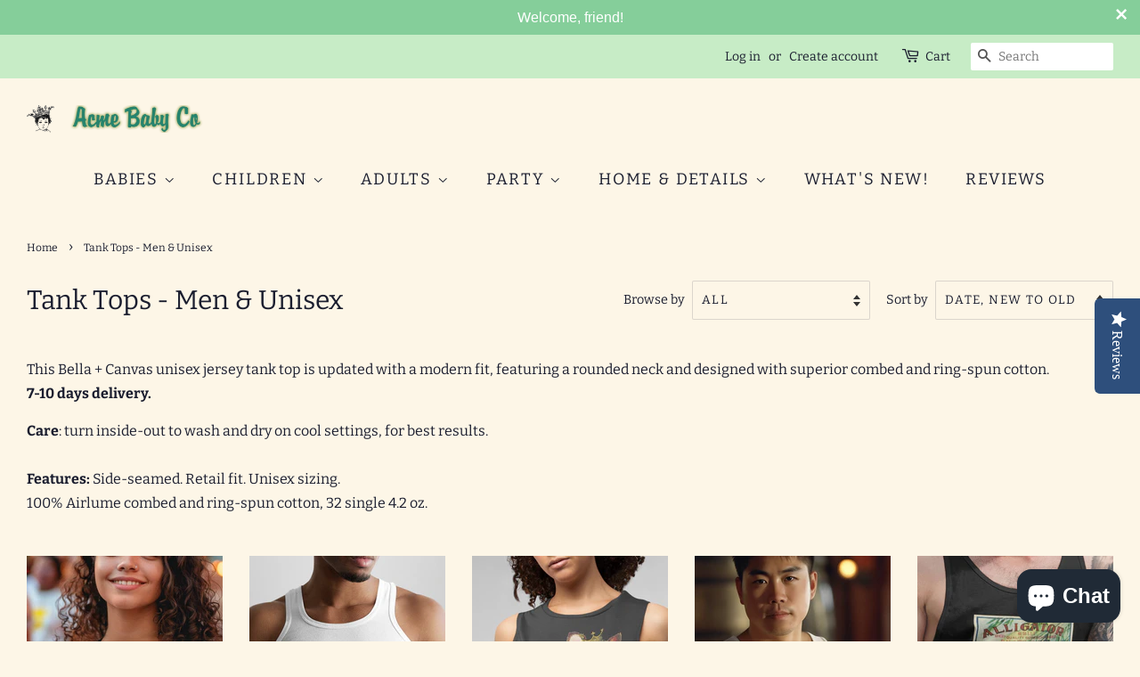

--- FILE ---
content_type: text/html; charset=utf-8
request_url: https://acmebabyco.com/collections/unisex-tank-tops
body_size: 44957
content:
<!doctype html>
<html class="no-js">
<head>
	<!-- PANDECTES-GDPR: DO NOT MODIFY AUTO GENERATED CODE BELOW --><script id="pandectes-rules">      window.PandectesSettings = {"store":{"plan":"basic","theme":"Copy of Minimal-Yotpo","primaryLocale":"en","adminMode":false},"tsPublished":1674858229,"declaration":{"showPurpose":false,"showProvider":false,"showDateGenerated":false},"language":{"languageMode":"Single","fallbackLanguage":"en","languageDetection":"browser","languagesSupported":[]},"texts":{"managed":{"headerText":{"en":"We respect your privacy"},"consentText":{"en":"This website uses cookies to ensure you get the best experience."},"dismissButtonText":{"en":"Ok"},"linkText":{"en":"Learn more"},"imprintText":{"en":"Imprint"},"preferencesButtonText":{"en":"Preferences"},"allowButtonText":{"en":"Accept"},"denyButtonText":{"en":"Decline"},"leaveSiteButtonText":{"en":"Leave this site"},"cookiePolicyText":{"en":"Cookie policy"},"preferencesPopupTitleText":{"en":"Manage consent preferences"},"preferencesPopupIntroText":{"en":"We use cookies to optimize website functionality, analyze the performance, and provide personalized experience to you. Some cookies are essential to make the website operate and function correctly. Those cookies cannot be disabled. In this window you can manage your preference of cookies."},"preferencesPopupCloseButtonText":{"en":"Close"},"preferencesPopupAcceptAllButtonText":{"en":"Accept all"},"preferencesPopupRejectAllButtonText":{"en":"Reject all"},"preferencesPopupSaveButtonText":{"en":"Save preferences"},"accessSectionTitleText":{"en":"Data portability"},"accessSectionParagraphText":{"en":"You have the right to request access to your data at any time."},"rectificationSectionTitleText":{"en":"Data Rectification"},"rectificationSectionParagraphText":{"en":"You have the right to request your data to be updated whenever you think it is appropriate."},"erasureSectionTitleText":{"en":"Right to be forgotten"},"erasureSectionParagraphText":{"en":"You have the right to ask all your data to be erased. After that, you will no longer be able to access your account."}},"categories":{"strictlyNecessaryCookiesTitleText":{"en":"Strictly necessary cookies"},"functionalityCookiesTitleText":{"en":"Functional cookies"},"performanceCookiesTitleText":{"en":"Performance cookies"},"targetingCookiesTitleText":{"en":"Targeting cookies"},"unclassifiedCookiesTitleText":{"en":"Unclassified cookies"},"strictlyNecessaryCookiesDescriptionText":{"en":"These cookies are essential in order to enable you to move around the website and use its features, such as accessing secure areas of the website. The website cannot function properly without these cookies."},"functionalityCookiesDescriptionText":{"en":"These cookies enable the site to provide enhanced functionality and personalisation. They may be set by us or by third party providers whose services we have added to our pages. If you do not allow these cookies then some or all of these services may not function properly."},"performanceCookiesDescriptionText":{"en":"These cookies enable us to monitor and improve the performance of our website. For example, they allow us to count visits, identify traffic sources and see which parts of the site are most popular."},"targetingCookiesDescriptionText":{"en":"These cookies may be set through our site by our advertising partners. They may be used by those companies to build a profile of your interests and show you relevant adverts on other sites.    They do not store directly personal information, but are based on uniquely identifying your browser and internet device. If you do not allow these cookies, you will experience less targeted advertising."},"unclassifiedCookiesDescriptionText":{"en":"Unclassified cookies are cookies that we are in the process of classifying, together with the providers of individual cookies."}},"auto":{"declName":{"en":"Name"},"declPath":{"en":"Path"},"declType":{"en":"Type"},"declDomain":{"en":"Domain"},"declPurpose":{"en":"Purpose"},"declProvider":{"en":"Provider"},"declRetention":{"en":"Retention"},"declFirstParty":{"en":"First-party"},"declThirdParty":{"en":"Third-party"},"cookiesDetailsText":{"en":"Cookies details"},"preferencesPopupAlwaysAllowedText":{"en":"Always allowed"},"submitButton":{"en":"Submit"},"submittingButton":{"en":"Submitting..."},"cancelButton":{"en":"Cancel"},"guestsSupportInfoText":{"en":"Please login with your customer account to further proceed."},"guestsSupportEmailPlaceholder":{"en":"E-mail address"},"guestsSupportEmailValidationError":{"en":"Email is not valid"},"guestsSupportEmailSuccessTitle":{"en":"Thank you for your request"},"guestsSupportEmailFailureTitle":{"en":"A problem occurred"},"guestsSupportEmailSuccessMessage":{"en":"If you are registered as a customer of this store, you will soon receive an email with instructions on how to proceed."},"guestsSupportEmailFailureMessage":{"en":"Your request was not submitted. Please try again and if problem persists, contact store owner for assistance."},"confirmationSuccessTitle":{"en":"Your request is verified"},"confirmationFailureTitle":{"en":"A problem occurred"},"confirmationSuccessMessage":{"en":"We will soon get back to you as to your request."},"confirmationFailureMessage":{"en":"Your request was not verified. Please try again and if problem persists, contact store owner for assistance"},"consentSectionTitleText":{"en":"Your cookie consent"},"consentSectionNoConsentText":{"en":"You have not consented to the cookies policy of this website."},"consentSectionConsentedText":{"en":"You consented to the cookies policy of this website on"},"consentStatus":{"en":"Consent preference"},"consentDate":{"en":"Consent date"},"consentId":{"en":"Consent ID"},"consentSectionChangeConsentActionText":{"en":"Change consent preference"},"accessSectionGDPRRequestsActionText":{"en":"Data subject requests"},"accessSectionAccountInfoActionText":{"en":"Personal data"},"accessSectionOrdersRecordsActionText":{"en":"Orders"},"accessSectionDownloadReportActionText":{"en":"Request export"},"rectificationCommentPlaceholder":{"en":"Describe what you want to be updated"},"rectificationCommentValidationError":{"en":"Comment is required"},"rectificationSectionEditAccountActionText":{"en":"Request an update"},"erasureSectionRequestDeletionActionText":{"en":"Request personal data deletion"}}},"library":{"previewMode":false,"fadeInTimeout":0,"defaultBlocked":7,"showLink":true,"showImprintLink":false,"enabled":true,"cookie":{"name":"_pandectes_gdpr","expiryDays":365,"secure":true},"dismissOnScroll":false,"dismissOnWindowClick":false,"dismissOnTimeout":false,"palette":{"popup":{"background":"#FFFFFF","backgroundForCalculations":{"a":1,"b":255,"g":255,"r":255},"text":"#000000"},"button":{"background":"transparent","backgroundForCalculations":{"a":1,"b":255,"g":255,"r":255},"text":"#000000","textForCalculation":{"a":1,"b":0,"g":0,"r":0},"border":"#000000"}},"content":{"href":"https://acme-baby-co.myshopify.com/policies/privacy-policy","imprintHref":"/","close":"&#10005;","target":"","logo":"<img class=\"cc-banner-logo\" height=\"40\" width=\"40\" src=\"https://cdn.shopify.com/s/files/1/2105/8883/t/14/assets/pandectes-logo.png?v=1661987623\" alt=\"Acme Baby Co. LLC\" />"},"window":"<div role=\"dialog\" aria-live=\"polite\" aria-label=\"cookieconsent\" aria-describedby=\"cookieconsent:desc\" id=\"pandectes-banner\" class=\"cc-window-wrapper cc-top-wrapper\"><div class=\"pd-cookie-banner-window cc-window {{classes}}\"><!--googleoff: all-->{{children}}<!--googleon: all--></div></div>","compliance":{"opt-both":"<div class=\"cc-compliance cc-highlight\">{{deny}}{{allow}}</div>"},"type":"opt-both","layouts":{"basic":"{{logo}}{{messagelink}}{{compliance}}{{close}}"},"position":"top","theme":"wired","revokable":true,"animateRevokable":false,"revokableReset":false,"revokableLogoUrl":"https://cdn.shopify.com/s/files/1/2105/8883/t/14/assets/pandectes-reopen-logo.png?v=1661987624","revokablePlacement":"bottom-left","revokableMarginHorizontal":15,"revokableMarginVertical":15,"static":false,"autoAttach":true,"hasTransition":true,"blacklistPage":[""]},"geolocation":{"brOnly":false,"caOnly":false,"euOnly":false},"dsr":{"guestsSupport":false,"accessSectionDownloadReportAuto":false},"banner":{"resetTs":1661987622,"extraCss":"        .cc-banner-logo {max-width: 24em!important;}    @media(min-width: 768px) {.cc-window.cc-floating{max-width: 24em!important;width: 24em!important;}}    .cc-message, .cc-header, .cc-logo {text-align: left}    .cc-window-wrapper{z-index: 2147483647;}    .cc-window{z-index: 2147483647;font-family: inherit;}    .cc-header{font-family: inherit;}    .pd-cp-ui{font-family: inherit; background-color: #FFFFFF;color:#000000;}    .pd-cp-btn{}    input + .pd-cp-preferences-slider{background-color: rgba(0, 0, 0, 0.3)}    .pd-cp-scrolling-section::-webkit-scrollbar{background-color: rgba(0, 0, 0, 0.3)}    input:checked + .pd-cp-preferences-slider{background-color: rgba(0, 0, 0, 1)}    .pd-cp-scrolling-section::-webkit-scrollbar-thumb {background-color: rgba(0, 0, 0, 1)}    .pd-cp-ui-close{color:#000000;}    .pd-cp-preferences-slider:before{background-color: #FFFFFF}    .pd-cp-title:before {border-color: #000000!important}    .pd-cp-preferences-slider{background-color:#000000}    .pd-cp-toggle{color:#000000!important}    @media(max-width:699px) {.pd-cp-ui-close-top svg {fill: #000000}}    .pd-cp-toggle:hover,.pd-cp-toggle:visited,.pd-cp-toggle:active{color:#000000!important}    .pd-cookie-banner-window {box-shadow: 0 0 18px rgb(0 0 0 / 20%);}  ","customJavascript":null,"showPoweredBy":false,"isActive":false,"implicitSavePreferences":false,"cookieIcon":false,"blockBots":false,"showCookiesDetails":true,"cookiesBlockedByDefault":"7","hasTransition":true,"blockingPage":false,"showOnlyLandingPage":false,"leaveSiteUrl":"https://www.google.com","linkRespectStoreLang":false},"cookies":{"0":[{"name":"keep_alive","domain":"acmebabyco.com","path":"/","provider":"Shopify","firstParty":true,"retention":"14 day(s)","purpose":{"en":"Used in connection with buyer localization."}},{"name":"secure_customer_sig","domain":"acmebabyco.com","path":"/","provider":"Shopify","firstParty":true,"retention":"1 year(s)","purpose":{"en":"Used in connection with customer login."}},{"name":"localization","domain":"acmebabyco.com","path":"/","provider":"Shopify","firstParty":true,"retention":"1 year(s)","purpose":{"en":"Shopify store localization"}},{"name":"cart_currency","domain":"acmebabyco.com","path":"/","provider":"Shopify","firstParty":true,"retention":"14 day(s)","purpose":{"en":"The cookie is necessary for the secure checkout and payment function on the website. This function is provided by shopify.com."}},{"name":"_secure_session_id","domain":"acmebabyco.com","path":"/","provider":"Shopify","firstParty":true,"retention":"24 hour(s)","purpose":{"en":"Used in connection with navigation through a storefront."}},{"name":"shopify_pay_redirect","domain":"acmebabyco.com","path":"/","provider":"Shopify","firstParty":true,"retention":"60 minute(s)","purpose":{"en":"The cookie is necessary for the secure checkout and payment function on the website. This function is provided by shopify.com."}}],"1":[{"name":"_orig_referrer","domain":".acmebabyco.com","path":"/","provider":"Shopify","firstParty":true,"retention":"14 day(s)","purpose":{"en":"Tracks landing pages."}},{"name":"_y","domain":".acmebabyco.com","path":"/","provider":"Shopify","firstParty":true,"retention":"1 year(s)","purpose":{"en":"Shopify analytics."}},{"name":"_shopify_sa_p","domain":".acmebabyco.com","path":"/","provider":"Shopify","firstParty":true,"retention":"30 minute(s)","purpose":{"en":"Shopify analytics relating to marketing & referrals."}},{"name":"_landing_page","domain":".acmebabyco.com","path":"/","provider":"Shopify","firstParty":true,"retention":"14 day(s)","purpose":{"en":"Tracks landing pages."}},{"name":"_s","domain":".acmebabyco.com","path":"/","provider":"Shopify","firstParty":true,"retention":"30 minute(s)","purpose":{"en":"Shopify analytics."}},{"name":"_shopify_sa_t","domain":".acmebabyco.com","path":"/","provider":"Shopify","firstParty":true,"retention":"30 minute(s)","purpose":{"en":"Shopify analytics relating to marketing & referrals."}},{"name":"_shopify_y","domain":".acmebabyco.com","path":"/","provider":"Shopify","firstParty":true,"retention":"1 year(s)","purpose":{"en":"Shopify analytics."}},{"name":"_shopify_s","domain":".acmebabyco.com","path":"/","provider":"Shopify","firstParty":true,"retention":"30 minute(s)","purpose":{"en":"Shopify analytics."}},{"name":"tsrce","domain":".paypal.com","path":"/","provider":"Paypal","firstParty":false,"retention":"3 day(s)","purpose":{"en":"PayPal cookie: when making a payment via PayPal these cookies are issued – PayPal session/security"}}],"2":[{"name":"_gid","domain":".acmebabyco.com","path":"/","provider":"Google","firstParty":true,"retention":"24 hour(s)","purpose":{"en":"Cookie is placed by Google Analytics to count and track pageviews."}},{"name":"_ga","domain":".acmebabyco.com","path":"/","provider":"Google","firstParty":true,"retention":"1 year(s)","purpose":{"en":"Cookie is set by Google Analytics with unknown functionality"}},{"name":"_gat","domain":".acmebabyco.com","path":"/","provider":"Google","firstParty":true,"retention":"30 second(s)","purpose":{"en":"Cookie is placed by Google Analytics to filter requests from bots."}}],"4":[{"name":"__kla_id","domain":"acmebabyco.com","path":"/","provider":"Klaviyo","firstParty":true,"retention":"1 year(s)","purpose":{"en":"Tracks when someone clicks through a Klaviyo email to your website."}},{"name":"_pin_unauth","domain":".acmebabyco.com","path":"/","provider":"Pinterest","firstParty":true,"retention":"1 year(s)","purpose":{"en":""}},{"name":"_fbp","domain":".acmebabyco.com","path":"/","provider":"Facebook","firstParty":true,"retention":"90 day(s)","purpose":{"en":"Cookie is placed by Facebook to track visits across websites."}}],"8":[{"name":"_sp_ses.ded6","domain":"acmebabyco.com","path":"/","provider":"Unknown","firstParty":true,"retention":"30 minute(s)","purpose":{"en":""}},{"name":"_sp_id.ded6","domain":"acmebabyco.com","path":"/","provider":"Unknown","firstParty":true,"retention":"1 year(s)","purpose":{"en":""}},{"name":"pixel","domain":".yotpo.com","path":"/","provider":"Unknown","firstParty":false,"retention":"1 year(s)","purpose":{"en":""}},{"name":"_shop_pay_experiment","domain":"acmebabyco.com","path":"/","provider":"Unknown","firstParty":true,"retention":"60 minute(s)","purpose":{"en":""}}]},"blocker":{"isActive":false,"googleConsentMode":{"id":"","analyticsId":"","isActive":false,"adStorageCategory":4,"analyticsStorageCategory":2,"personalizationStorageCategory":1,"functionalityStorageCategory":1,"customEvent":true,"securityStorageCategory":0,"redactData":true,"urlPassthrough":false},"facebookPixel":{"id":"","isActive":false,"ldu":false},"rakuten":{"isActive":false,"cmp":false,"ccpa":false},"defaultBlocked":7,"patterns":{"whiteList":[],"blackList":{"1":[],"2":[],"4":[],"8":[]},"iframesWhiteList":[],"iframesBlackList":{"1":[],"2":[],"4":[],"8":[]},"beaconsWhiteList":[],"beaconsBlackList":{"1":[],"2":[],"4":[],"8":[]}}}}      !function(){"use strict";window.PandectesRules=window.PandectesRules||{},window.PandectesRules.manualBlacklist={1:[],2:[],4:[]},window.PandectesRules.blacklistedIFrames={1:[],2:[],4:[]},window.PandectesRules.blacklistedCss={1:[],2:[],4:[]},window.PandectesRules.blacklistedBeacons={1:[],2:[],4:[]};var e="javascript/blocked",t="_pandectes_gdpr";function r(e){return new RegExp(e.replace(/[/\\.+?$()]/g,"\\$&").replace("*","(.*)"))}var n=function(e){try{return JSON.parse(e)}catch(e){return!1}},a=function(e){var t=arguments.length>1&&void 0!==arguments[1]?arguments[1]:"log",r=new URLSearchParams(window.location.search);r.get("rules_debug")&&console[t]("PandectesRules: ".concat(e))};function s(e,t){var r=Object.keys(e);if(Object.getOwnPropertySymbols){var n=Object.getOwnPropertySymbols(e);t&&(n=n.filter((function(t){return Object.getOwnPropertyDescriptor(e,t).enumerable}))),r.push.apply(r,n)}return r}function i(e){for(var t=1;t<arguments.length;t++){var r=null!=arguments[t]?arguments[t]:{};t%2?s(Object(r),!0).forEach((function(t){o(e,t,r[t])})):Object.getOwnPropertyDescriptors?Object.defineProperties(e,Object.getOwnPropertyDescriptors(r)):s(Object(r)).forEach((function(t){Object.defineProperty(e,t,Object.getOwnPropertyDescriptor(r,t))}))}return e}function o(e,t,r){return t in e?Object.defineProperty(e,t,{value:r,enumerable:!0,configurable:!0,writable:!0}):e[t]=r,e}function c(e,t){return function(e){if(Array.isArray(e))return e}(e)||function(e,t){var r=null==e?null:"undefined"!=typeof Symbol&&e[Symbol.iterator]||e["@@iterator"];if(null==r)return;var n,a,s=[],i=!0,o=!1;try{for(r=r.call(e);!(i=(n=r.next()).done)&&(s.push(n.value),!t||s.length!==t);i=!0);}catch(e){o=!0,a=e}finally{try{i||null==r.return||r.return()}finally{if(o)throw a}}return s}(e,t)||u(e,t)||function(){throw new TypeError("Invalid attempt to destructure non-iterable instance.\nIn order to be iterable, non-array objects must have a [Symbol.iterator]() method.")}()}function l(e){return function(e){if(Array.isArray(e))return d(e)}(e)||function(e){if("undefined"!=typeof Symbol&&null!=e[Symbol.iterator]||null!=e["@@iterator"])return Array.from(e)}(e)||u(e)||function(){throw new TypeError("Invalid attempt to spread non-iterable instance.\nIn order to be iterable, non-array objects must have a [Symbol.iterator]() method.")}()}function u(e,t){if(e){if("string"==typeof e)return d(e,t);var r=Object.prototype.toString.call(e).slice(8,-1);return"Object"===r&&e.constructor&&(r=e.constructor.name),"Map"===r||"Set"===r?Array.from(e):"Arguments"===r||/^(?:Ui|I)nt(?:8|16|32)(?:Clamped)?Array$/.test(r)?d(e,t):void 0}}function d(e,t){(null==t||t>e.length)&&(t=e.length);for(var r=0,n=new Array(t);r<t;r++)n[r]=e[r];return n}var f="Pandectes"===window.navigator.userAgent;a("userAgent -> ".concat(window.navigator.userAgent.substring(0,50)));var p=function(){var e,r=arguments.length>0&&void 0!==arguments[0]?arguments[0]:t,a="; "+document.cookie,s=a.split("; "+r+"=");if(s.length<2)e={};else{var i=s.pop(),o=i.split(";");e=window.atob(o.shift())}var c=n(e);return!1!==c?c:e}(),g=window.PandectesSettings,h=g.banner.isActive,y=g.blocker.defaultBlocked,b=p&&null!==p.preferences&&void 0!==p.preferences?p.preferences:null,m=h?null===b?y:b:0,v={1:0==(1&m),2:0==(2&m),4:0==(4&m)},w=window.PandectesSettings.blocker.patterns,k=w.blackList,L=w.whiteList,P=w.iframesBlackList,A=w.iframesWhiteList,S=w.beaconsBlackList,C=w.beaconsWhiteList,_={blackList:[],whiteList:[],iframesBlackList:{1:[],2:[],4:[],8:[]},iframesWhiteList:[],beaconsBlackList:{1:[],2:[],4:[],8:[]},beaconsWhiteList:[]};[1,2,4].map((function(e){var t;v[e]||((t=_.blackList).push.apply(t,l(k[e].length?k[e].map(r):[])),_.iframesBlackList[e]=P[e].length?P[e].map(r):[],_.beaconsBlackList[e]=S[e].length?S[e].map(r):[])})),_.whiteList=L.length?L.map(r):[],_.iframesWhiteList=A.length?A.map(r):[],_.beaconsWhiteList=C.length?C.map(r):[];var B={scripts:[],iframes:{1:[],2:[],4:[]},beacons:{1:[],2:[],4:[]},css:{1:[],2:[],4:[]}},E=function(t,r){return t&&(!r||r!==e)&&(!_.blackList||_.blackList.some((function(e){return e.test(t)})))&&(!_.whiteList||_.whiteList.every((function(e){return!e.test(t)})))},O=function(e){var t=e.getAttribute("src");return _.blackList&&_.blackList.every((function(e){return!e.test(t)}))||_.whiteList&&_.whiteList.some((function(e){return e.test(t)}))},I=function(e,t){var r=_.iframesBlackList[t],n=_.iframesWhiteList;return e&&(!r||r.some((function(t){return t.test(e)})))&&(!n||n.every((function(t){return!t.test(e)})))},j=function(e,t){var r=_.beaconsBlackList[t],n=_.beaconsWhiteList;return e&&(!r||r.some((function(t){return t.test(e)})))&&(!n||n.every((function(t){return!t.test(e)})))},R=new MutationObserver((function(e){for(var t=0;t<e.length;t++)for(var r=e[t].addedNodes,n=0;n<r.length;n++){var a=r[n],s=a.dataset&&a.dataset.cookiecategory;if(1===a.nodeType&&"LINK"===a.tagName){var i=a.dataset&&a.dataset.href;if(i&&s)switch(s){case"functionality":case"C0001":B.css[1].push(i);break;case"performance":case"C0002":B.css[2].push(i);break;case"targeting":case"C0003":B.css[4].push(i)}}}})),x=new MutationObserver((function(t){for(var r=0;r<t.length;r++)for(var n=t[r].addedNodes,a=function(t){var r=n[t],a=r.src||r.dataset&&r.dataset.src,s=r.dataset&&r.dataset.cookiecategory;if(1===r.nodeType&&"IFRAME"===r.tagName){if(a){var i=!1;I(a,1)||"functionality"===s||"C0001"===s?(i=!0,B.iframes[1].push(a)):I(a,2)||"performance"===s||"C0002"===s?(i=!0,B.iframes[2].push(a)):(I(a,4)||"targeting"===s||"C0003"===s)&&(i=!0,B.iframes[4].push(a)),i&&(r.removeAttribute("src"),r.setAttribute("data-src",a))}}else if(1===r.nodeType&&"IMG"===r.tagName){if(a){var o=!1;j(a,1)?(o=!0,B.beacons[1].push(a)):j(a,2)?(o=!0,B.beacons[2].push(a)):j(a,4)&&(o=!0,B.beacons[4].push(a)),o&&(r.removeAttribute("src"),r.setAttribute("data-src",a))}}else if(1===r.nodeType&&"LINK"===r.tagName){var c=r.dataset&&r.dataset.href;if(c&&s)switch(s){case"functionality":case"C0001":B.css[1].push(c);break;case"performance":case"C0002":B.css[2].push(c);break;case"targeting":case"C0003":B.css[4].push(c)}}else if(1===r.nodeType&&"SCRIPT"===r.tagName){var l=r.type,u=!1;if(E(a,l))u=!0;else if(a&&s)switch(s){case"functionality":case"C0001":u=!0,window.PandectesRules.manualBlacklist[1].push(a);break;case"performance":case"C0002":u=!0,window.PandectesRules.manualBlacklist[2].push(a);break;case"targeting":case"C0003":u=!0,window.PandectesRules.manualBlacklist[4].push(a)}if(u){B.scripts.push([r,l]),r.type=e;r.addEventListener("beforescriptexecute",(function t(n){r.getAttribute("type")===e&&n.preventDefault(),r.removeEventListener("beforescriptexecute",t)})),r.parentElement&&r.parentElement.removeChild(r)}}},s=0;s<n.length;s++)a(s)})),T=document.createElement,N={src:Object.getOwnPropertyDescriptor(HTMLScriptElement.prototype,"src"),type:Object.getOwnPropertyDescriptor(HTMLScriptElement.prototype,"type")};window.PandectesRules.unblockCss=function(e){var t=B.css[e]||[];t.length&&a("Unblocking CSS for ".concat(e)),t.forEach((function(e){var t=document.querySelector('link[data-href^="'.concat(e,'"]'));t.removeAttribute("data-href"),t.href=e})),B.css[e]=[]},window.PandectesRules.unblockIFrames=function(e){var t=B.iframes[e]||[];t.length&&a("Unblocking IFrames for ".concat(e)),_.iframesBlackList[e]=[],t.forEach((function(e){var t=document.querySelector('iframe[data-src^="'.concat(e,'"]'));t.removeAttribute("data-src"),t.src=e})),B.iframes[e]=[]},window.PandectesRules.unblockBeacons=function(e){var t=B.beacons[e]||[];t.length&&a("Unblocking Beacons for ".concat(e)),_.beaconsBlackList[e]=[],t.forEach((function(e){var t=document.querySelector('img[data-src^="'.concat(e,'"]'));t.removeAttribute("data-src"),t.src=e})),B.beacons[e]=[]},window.PandectesRules.unblock=function(t){t.length<1?(_.blackList=[],_.whiteList=[],_.iframesBlackList=[],_.iframesWhiteList=[]):(_.blackList&&(_.blackList=_.blackList.filter((function(e){return t.every((function(t){return"string"==typeof t?!e.test(t):t instanceof RegExp?e.toString()!==t.toString():void 0}))}))),_.whiteList&&(_.whiteList=[].concat(l(_.whiteList),l(t.map((function(e){if("string"==typeof e){var t=".*"+r(e)+".*";if(_.whiteList.every((function(e){return e.toString()!==t.toString()})))return new RegExp(t)}else if(e instanceof RegExp&&_.whiteList.every((function(t){return t.toString()!==e.toString()})))return e;return null})).filter(Boolean)))));for(var n=document.querySelectorAll('script[type="'.concat(e,'"]')),s=0;s<n.length;s++){var i=n[s];O(i)&&(B.scripts.push([i,"application/javascript"]),i.parentElement.removeChild(i))}var o=0;l(B.scripts).forEach((function(e,t){var r=c(e,2),n=r[0],a=r[1];if(O(n)){for(var s=document.createElement("script"),i=0;i<n.attributes.length;i++){var l=n.attributes[i];"src"!==l.name&&"type"!==l.name&&s.setAttribute(l.name,n.attributes[i].value)}s.setAttribute("src",n.src),s.setAttribute("type",a||"application/javascript"),document.head.appendChild(s),B.scripts.splice(t-o,1),o++}})),0==_.blackList.length&&0===_.iframesBlackList[1].length&&0===_.iframesBlackList[2].length&&0===_.iframesBlackList[4].length&&0===_.beaconsBlackList[1].length&&0===_.beaconsBlackList[2].length&&0===_.beaconsBlackList[4].length&&(a("Disconnecting observers"),x.disconnect(),R.disconnect())};var D=setInterval((function(){window.Shopify&&(clearInterval(D),window.Shopify.loadFeatures&&window.Shopify.loadFeatures([{name:"consent-tracking-api",version:"0.1"}],(function(e){e?a("CustomerPrivacy API -> failed to load","warning"):(a("CustomerPrivacy API -> loaded successfully"),f&&window.Shopify.customerPrivacy.setTrackingConsent(!0,(function(e){e&&e.error&&a("CustomerPrivacy API -> failed to allow tracking","error"),a("CustomerPrivacy API -> tracking allowed")})))})))}),10),M=window.PandectesSettings,W=M.banner.isActive,z=M.blocker.googleConsentMode,F=z.isActive,U=z.customEvent,q=z.redactData,H=z.urlPassthrough,$=z.adStorageCategory,G=z.analyticsStorageCategory,K=z.functionalityStorageCategory,J=z.personalizationStorageCategory,Y=z.securityStorageCategory;function Q(){window.dataLayer.push(arguments)}window.dataLayer=window.dataLayer||[];var V,X,Z={hasInitialized:!1,ads_data_redaction:!1,url_passthrough:!1,storage:{ad_storage:"granted",analytics_storage:"granted",functionality_storage:"granted",personalization_storage:"granted",security_storage:"granted",wait_for_update:500}};if(W&&F){var ee=0==(m&$)?"granted":"denied",te=0==(m&G)?"granted":"denied",re=0==(m&K)?"granted":"denied",ne=0==(m&J)?"granted":"denied",ae=0==(m&Y)?"granted":"denied";Z.hasInitialized=!0,Z.ads_data_redaction="denied"===ee&&q,Z.url_passthrough=H,Z.storage.ad_storage=ee,Z.storage.analytics_storage=te,Z.storage.functionality_storage=re,Z.storage.personalization_storage=ne,Z.storage.security_storage=ae,Z.ads_data_redaction&&Q("set","ads_data_redaction",Z.ads_data_redaction),Z.url_passthrough&&Q("set","url_passthrough",Z.url_passthrough),Q("consent","default",Z.storage),U&&(null===b||/\/checkouts\//.test(window.location.pathname))&&(X=7===(V=m)?"deny":0===V?"allow":"mixed",window.dataLayer.push({event:"Pandectes_Consent_Update",pandectes_status:X,pandectes_categories:{C000:"allow",C001:v[1]?"allow":"deny",C002:v[2]?"allow":"deny",C003:v[4]?"allow":"deny"}})),a("Google consent mode initialized")}window.PandectesRules.gcm=Z;var se=window.PandectesSettings,ie=se.banner.isActive,oe=se.blocker.isActive;a("Blocker -> "+(oe?"Active":"Inactive")),a("Banner -> "+(ie?"Active":"Inactive")),a("ActualPrefs -> "+m);var ce=null===b&&/\/checkouts\//.test(window.location.pathname);0!==m&&!1===f&&oe&&!ce?(a("Blocker will execute"),document.createElement=function(){for(var t=arguments.length,r=new Array(t),n=0;n<t;n++)r[n]=arguments[n];if("script"!==r[0].toLowerCase())return T.bind?T.bind(document).apply(void 0,r):T;var a=T.bind(document).apply(void 0,r);try{Object.defineProperties(a,{src:i(i({},N.src),{},{set:function(t){E(t,a.type)&&N.type.set.call(this,e),N.src.set.call(this,t)}}),type:i(i({},N.type),{},{get:function(){var t=N.type.get.call(this);return t===e||E(this.src,t)?null:t},set:function(t){var r=E(a.src,a.type)?e:t;N.type.set.call(this,r)}})}),a.setAttribute=function(t,r){if("type"===t){var n=E(a.src,a.type)?e:r;N.type.set.call(a,n)}else"src"===t?(E(r,a.type)&&N.type.set.call(a,e),N.src.set.call(a,r)):HTMLScriptElement.prototype.setAttribute.call(a,t,r)}}catch(e){console.warn("Yett: unable to prevent script execution for script src ",a.src,".\n",'A likely cause would be because you are using a third-party browser extension that monkey patches the "document.createElement" function.')}return a},x.observe(document.documentElement,{childList:!0,subtree:!0}),R.observe(document.documentElement,{childList:!0,subtree:!0})):a("Blocker will not execute")}();
</script>

  <!-- Basic page needs ================================================== -->
  <meta charset="utf-8">
  <meta http-equiv="X-UA-Compatible" content="IE=edge,chrome=1">

  
  <link rel="shortcut icon" href="//acmebabyco.com/cdn/shop/files/ABC_logo_plain_baby_head_20_pxls_32x32.jpg?v=1614396297" type="image/png" />
  

  <!-- Title and description ================================================== -->
  <title>
  Tank Tops - Men &amp; Unisex &ndash; Acme Baby Co. LLC
  </title>

  
  <meta name="description" content="This Bella + Canvas unisex jersey tank top is updated with a modern fit, featuring a rounded neck and designed with superior combed and ring-spun cotton. 7-10 days delivery. Care: turn inside-out to wash and dry on cool settings, for best results. Features: Side-seamed. Retail fit. Unisex sizing. 100% Airlume combed an">
  

  <!-- Social meta ================================================== -->
  <!-- /snippets/social-meta-tags.liquid -->




<meta property="og:site_name" content="Acme Baby Co. LLC">
<meta property="og:url" content="https://acmebabyco.com/collections/unisex-tank-tops">
<meta property="og:title" content="Tank Tops - Men & Unisex">
<meta property="og:type" content="product.group">
<meta property="og:description" content="This Bella + Canvas unisex jersey tank top is updated with a modern fit, featuring a rounded neck and designed with superior combed and ring-spun cotton. 7-10 days delivery. Care: turn inside-out to wash and dry on cool settings, for best results. Features: Side-seamed. Retail fit. Unisex sizing. 100% Airlume combed an">

<meta property="og:image" content="http://acmebabyco.com/cdn/shop/collections/tank-top-mockup-of-a-female-mma-fighter-at-a-gym-26256_1200x1200.png?v=1655056150">
<meta property="og:image:secure_url" content="https://acmebabyco.com/cdn/shop/collections/tank-top-mockup-of-a-female-mma-fighter-at-a-gym-26256_1200x1200.png?v=1655056150">


  <meta name="twitter:site" content="@acmebabyco">

<meta name="twitter:card" content="summary_large_image">
<meta name="twitter:title" content="Tank Tops - Men & Unisex">
<meta name="twitter:description" content="This Bella + Canvas unisex jersey tank top is updated with a modern fit, featuring a rounded neck and designed with superior combed and ring-spun cotton. 7-10 days delivery. Care: turn inside-out to wash and dry on cool settings, for best results. Features: Side-seamed. Retail fit. Unisex sizing. 100% Airlume combed an">


  <!-- Helpers ================================================== -->
  <link rel="canonical" href="https://acmebabyco.com/collections/unisex-tank-tops">
  <meta name="viewport" content="width=device-width,initial-scale=1">
  <meta name="theme-color" content="#3f8e75">

  <!-- CSS ================================================== -->
  <link href="//acmebabyco.com/cdn/shop/t/14/assets/timber.scss.css?v=22046671563407866961758921640" rel="stylesheet" type="text/css" media="all" />
  <link href="//acmebabyco.com/cdn/shop/t/14/assets/theme.scss.css?v=109453332169377323181758921640" rel="stylesheet" type="text/css" media="all" />

  <script>
    window.theme = window.theme || {};

    var theme = {
      strings: {
        addToCart: "Add to Cart",
        soldOut: "Sold Out",
        unavailable: "Unavailable",
        zoomClose: "Close (Esc)",
        zoomPrev: "Previous (Left arrow key)",
        zoomNext: "Next (Right arrow key)",
        addressError: "Error looking up that address",
        addressNoResults: "No results for that address",
        addressQueryLimit: "You have exceeded the Google API usage limit. Consider upgrading to a \u003ca href=\"https:\/\/developers.google.com\/maps\/premium\/usage-limits\"\u003ePremium Plan\u003c\/a\u003e.",
        authError: "There was a problem authenticating your Google Maps API Key."
      },
      settings: {
        // Adding some settings to allow the editor to update correctly when they are changed
        enableWideLayout: true,
        typeAccentTransform: true,
        typeAccentSpacing: true,
        baseFontSize: '16px',
        headerBaseFontSize: '30px',
        accentFontSize: '18px'
      },
      variables: {
        mediaQueryMedium: 'screen and (max-width: 768px)',
        bpSmall: false
      },
      moneyFormat: "${{amount}}"
    }

    document.documentElement.className = document.documentElement.className.replace('no-js', 'supports-js');
  </script>

  <!-- Header hook for plugins ================================================== -->
  <script>window.performance && window.performance.mark && window.performance.mark('shopify.content_for_header.start');</script><meta name="google-site-verification" content="vGn1jF4PdtKZLeZ_orFP8JPkRCZYoga-Z9A4WYeJU1E">
<meta name="facebook-domain-verification" content="yrgzqovcgaqolfengkzbomisk4ue0a">
<meta name="facebook-domain-verification" content="og7az9ownm3spmvtrpa0juj9f8o9df">
<meta id="shopify-digital-wallet" name="shopify-digital-wallet" content="/21058883/digital_wallets/dialog">
<meta name="shopify-checkout-api-token" content="db0622689a5fa1f96edd86f25479ec4c">
<meta id="in-context-paypal-metadata" data-shop-id="21058883" data-venmo-supported="false" data-environment="production" data-locale="en_US" data-paypal-v4="true" data-currency="USD">
<link rel="alternate" type="application/atom+xml" title="Feed" href="/collections/unisex-tank-tops.atom" />
<link rel="alternate" type="application/json+oembed" href="https://acmebabyco.com/collections/unisex-tank-tops.oembed">
<script async="async" src="/checkouts/internal/preloads.js?locale=en-US"></script>
<link rel="preconnect" href="https://shop.app" crossorigin="anonymous">
<script async="async" src="https://shop.app/checkouts/internal/preloads.js?locale=en-US&shop_id=21058883" crossorigin="anonymous"></script>
<script id="apple-pay-shop-capabilities" type="application/json">{"shopId":21058883,"countryCode":"US","currencyCode":"USD","merchantCapabilities":["supports3DS"],"merchantId":"gid:\/\/shopify\/Shop\/21058883","merchantName":"Acme Baby Co. LLC","requiredBillingContactFields":["postalAddress","email"],"requiredShippingContactFields":["postalAddress","email"],"shippingType":"shipping","supportedNetworks":["visa","masterCard","amex","discover","elo","jcb"],"total":{"type":"pending","label":"Acme Baby Co. LLC","amount":"1.00"},"shopifyPaymentsEnabled":true,"supportsSubscriptions":true}</script>
<script id="shopify-features" type="application/json">{"accessToken":"db0622689a5fa1f96edd86f25479ec4c","betas":["rich-media-storefront-analytics"],"domain":"acmebabyco.com","predictiveSearch":true,"shopId":21058883,"locale":"en"}</script>
<script>var Shopify = Shopify || {};
Shopify.shop = "acme-baby-co.myshopify.com";
Shopify.locale = "en";
Shopify.currency = {"active":"USD","rate":"1.0"};
Shopify.country = "US";
Shopify.theme = {"name":"Copy of Minimal-Yotpo","id":81512759338,"schema_name":"Minimal","schema_version":"11.7.9","theme_store_id":380,"role":"main"};
Shopify.theme.handle = "null";
Shopify.theme.style = {"id":null,"handle":null};
Shopify.cdnHost = "acmebabyco.com/cdn";
Shopify.routes = Shopify.routes || {};
Shopify.routes.root = "/";</script>
<script type="module">!function(o){(o.Shopify=o.Shopify||{}).modules=!0}(window);</script>
<script>!function(o){function n(){var o=[];function n(){o.push(Array.prototype.slice.apply(arguments))}return n.q=o,n}var t=o.Shopify=o.Shopify||{};t.loadFeatures=n(),t.autoloadFeatures=n()}(window);</script>
<script>
  window.ShopifyPay = window.ShopifyPay || {};
  window.ShopifyPay.apiHost = "shop.app\/pay";
  window.ShopifyPay.redirectState = null;
</script>
<script id="shop-js-analytics" type="application/json">{"pageType":"collection"}</script>
<script defer="defer" async type="module" src="//acmebabyco.com/cdn/shopifycloud/shop-js/modules/v2/client.init-shop-cart-sync_COMZFrEa.en.esm.js"></script>
<script defer="defer" async type="module" src="//acmebabyco.com/cdn/shopifycloud/shop-js/modules/v2/chunk.common_CdXrxk3f.esm.js"></script>
<script type="module">
  await import("//acmebabyco.com/cdn/shopifycloud/shop-js/modules/v2/client.init-shop-cart-sync_COMZFrEa.en.esm.js");
await import("//acmebabyco.com/cdn/shopifycloud/shop-js/modules/v2/chunk.common_CdXrxk3f.esm.js");

  window.Shopify.SignInWithShop?.initShopCartSync?.({"fedCMEnabled":true,"windoidEnabled":true});

</script>
<script>
  window.Shopify = window.Shopify || {};
  if (!window.Shopify.featureAssets) window.Shopify.featureAssets = {};
  window.Shopify.featureAssets['shop-js'] = {"shop-cart-sync":["modules/v2/client.shop-cart-sync_CRSPkpKa.en.esm.js","modules/v2/chunk.common_CdXrxk3f.esm.js"],"init-fed-cm":["modules/v2/client.init-fed-cm_DO1JVZ96.en.esm.js","modules/v2/chunk.common_CdXrxk3f.esm.js"],"init-windoid":["modules/v2/client.init-windoid_hXardXh0.en.esm.js","modules/v2/chunk.common_CdXrxk3f.esm.js"],"init-shop-email-lookup-coordinator":["modules/v2/client.init-shop-email-lookup-coordinator_jpxQlUsx.en.esm.js","modules/v2/chunk.common_CdXrxk3f.esm.js"],"shop-toast-manager":["modules/v2/client.shop-toast-manager_C-K0q6-t.en.esm.js","modules/v2/chunk.common_CdXrxk3f.esm.js"],"shop-button":["modules/v2/client.shop-button_B6dBoDg5.en.esm.js","modules/v2/chunk.common_CdXrxk3f.esm.js"],"shop-login-button":["modules/v2/client.shop-login-button_BHRMsoBb.en.esm.js","modules/v2/chunk.common_CdXrxk3f.esm.js","modules/v2/chunk.modal_C89cmTvN.esm.js"],"shop-cash-offers":["modules/v2/client.shop-cash-offers_p6Pw3nax.en.esm.js","modules/v2/chunk.common_CdXrxk3f.esm.js","modules/v2/chunk.modal_C89cmTvN.esm.js"],"avatar":["modules/v2/client.avatar_BTnouDA3.en.esm.js"],"init-shop-cart-sync":["modules/v2/client.init-shop-cart-sync_COMZFrEa.en.esm.js","modules/v2/chunk.common_CdXrxk3f.esm.js"],"init-shop-for-new-customer-accounts":["modules/v2/client.init-shop-for-new-customer-accounts_BNQiNx4m.en.esm.js","modules/v2/client.shop-login-button_BHRMsoBb.en.esm.js","modules/v2/chunk.common_CdXrxk3f.esm.js","modules/v2/chunk.modal_C89cmTvN.esm.js"],"pay-button":["modules/v2/client.pay-button_CRuQ9trT.en.esm.js","modules/v2/chunk.common_CdXrxk3f.esm.js"],"init-customer-accounts-sign-up":["modules/v2/client.init-customer-accounts-sign-up_Q1yheB3t.en.esm.js","modules/v2/client.shop-login-button_BHRMsoBb.en.esm.js","modules/v2/chunk.common_CdXrxk3f.esm.js","modules/v2/chunk.modal_C89cmTvN.esm.js"],"checkout-modal":["modules/v2/client.checkout-modal_DtXVhFgQ.en.esm.js","modules/v2/chunk.common_CdXrxk3f.esm.js","modules/v2/chunk.modal_C89cmTvN.esm.js"],"init-customer-accounts":["modules/v2/client.init-customer-accounts_B5rMd0lj.en.esm.js","modules/v2/client.shop-login-button_BHRMsoBb.en.esm.js","modules/v2/chunk.common_CdXrxk3f.esm.js","modules/v2/chunk.modal_C89cmTvN.esm.js"],"lead-capture":["modules/v2/client.lead-capture_CmGCXBh3.en.esm.js","modules/v2/chunk.common_CdXrxk3f.esm.js","modules/v2/chunk.modal_C89cmTvN.esm.js"],"shop-follow-button":["modules/v2/client.shop-follow-button_CV5C02lv.en.esm.js","modules/v2/chunk.common_CdXrxk3f.esm.js","modules/v2/chunk.modal_C89cmTvN.esm.js"],"shop-login":["modules/v2/client.shop-login_Bz_Zm_XZ.en.esm.js","modules/v2/chunk.common_CdXrxk3f.esm.js","modules/v2/chunk.modal_C89cmTvN.esm.js"],"payment-terms":["modules/v2/client.payment-terms_D7XnU2ez.en.esm.js","modules/v2/chunk.common_CdXrxk3f.esm.js","modules/v2/chunk.modal_C89cmTvN.esm.js"]};
</script>
<script>(function() {
  var isLoaded = false;
  function asyncLoad() {
    if (isLoaded) return;
    isLoaded = true;
    var urls = ["https:\/\/cdn.seguno.com\/storefront.js?v=1.0.0\u0026id=f322d0db46cb49ff9d59d0a02575722b\u0026bv=1743890709000\u0026cv=1743890382000\u0026shop=acme-baby-co.myshopify.com","\/\/cdn.shopify.com\/proxy\/d095d01aaa0c9a26f01f871cf923ae5099a9726c37fd984fb3cd3be07385a826\/s.pandect.es\/scripts\/pandectes-core.js?shop=acme-baby-co.myshopify.com\u0026sp-cache-control=cHVibGljLCBtYXgtYWdlPTkwMA"];
    for (var i = 0; i < urls.length; i++) {
      var s = document.createElement('script');
      s.type = 'text/javascript';
      s.async = true;
      s.src = urls[i];
      var x = document.getElementsByTagName('script')[0];
      x.parentNode.insertBefore(s, x);
    }
  };
  if(window.attachEvent) {
    window.attachEvent('onload', asyncLoad);
  } else {
    window.addEventListener('load', asyncLoad, false);
  }
})();</script>
<script id="__st">var __st={"a":21058883,"offset":-28800,"reqid":"cb39165e-f513-4d05-825d-7611d7d2d456-1763015095","pageurl":"acmebabyco.com\/collections\/unisex-tank-tops","u":"545402abac26","p":"collection","rtyp":"collection","rid":268929531946};</script>
<script>window.ShopifyPaypalV4VisibilityTracking = true;</script>
<script id="captcha-bootstrap">!function(){'use strict';const t='contact',e='account',n='new_comment',o=[[t,t],['blogs',n],['comments',n],[t,'customer']],c=[[e,'customer_login'],[e,'guest_login'],[e,'recover_customer_password'],[e,'create_customer']],r=t=>t.map((([t,e])=>`form[action*='/${t}']:not([data-nocaptcha='true']) input[name='form_type'][value='${e}']`)).join(','),a=t=>()=>t?[...document.querySelectorAll(t)].map((t=>t.form)):[];function s(){const t=[...o],e=r(t);return a(e)}const i='password',u='form_key',d=['recaptcha-v3-token','g-recaptcha-response','h-captcha-response',i],f=()=>{try{return window.sessionStorage}catch{return}},m='__shopify_v',_=t=>t.elements[u];function p(t,e,n=!1){try{const o=window.sessionStorage,c=JSON.parse(o.getItem(e)),{data:r}=function(t){const{data:e,action:n}=t;return t[m]||n?{data:e,action:n}:{data:t,action:n}}(c);for(const[e,n]of Object.entries(r))t.elements[e]&&(t.elements[e].value=n);n&&o.removeItem(e)}catch(o){console.error('form repopulation failed',{error:o})}}const l='form_type',E='cptcha';function T(t){t.dataset[E]=!0}const w=window,h=w.document,L='Shopify',v='ce_forms',y='captcha';let A=!1;((t,e)=>{const n=(g='f06e6c50-85a8-45c8-87d0-21a2b65856fe',I='https://cdn.shopify.com/shopifycloud/storefront-forms-hcaptcha/ce_storefront_forms_captcha_hcaptcha.v1.5.2.iife.js',D={infoText:'Protected by hCaptcha',privacyText:'Privacy',termsText:'Terms'},(t,e,n)=>{const o=w[L][v],c=o.bindForm;if(c)return c(t,g,e,D).then(n);var r;o.q.push([[t,g,e,D],n]),r=I,A||(h.body.append(Object.assign(h.createElement('script'),{id:'captcha-provider',async:!0,src:r})),A=!0)});var g,I,D;w[L]=w[L]||{},w[L][v]=w[L][v]||{},w[L][v].q=[],w[L][y]=w[L][y]||{},w[L][y].protect=function(t,e){n(t,void 0,e),T(t)},Object.freeze(w[L][y]),function(t,e,n,w,h,L){const[v,y,A,g]=function(t,e,n){const i=e?o:[],u=t?c:[],d=[...i,...u],f=r(d),m=r(i),_=r(d.filter((([t,e])=>n.includes(e))));return[a(f),a(m),a(_),s()]}(w,h,L),I=t=>{const e=t.target;return e instanceof HTMLFormElement?e:e&&e.form},D=t=>v().includes(t);t.addEventListener('submit',(t=>{const e=I(t);if(!e)return;const n=D(e)&&!e.dataset.hcaptchaBound&&!e.dataset.recaptchaBound,o=_(e),c=g().includes(e)&&(!o||!o.value);(n||c)&&t.preventDefault(),c&&!n&&(function(t){try{if(!f())return;!function(t){const e=f();if(!e)return;const n=_(t);if(!n)return;const o=n.value;o&&e.removeItem(o)}(t);const e=Array.from(Array(32),(()=>Math.random().toString(36)[2])).join('');!function(t,e){_(t)||t.append(Object.assign(document.createElement('input'),{type:'hidden',name:u})),t.elements[u].value=e}(t,e),function(t,e){const n=f();if(!n)return;const o=[...t.querySelectorAll(`input[type='${i}']`)].map((({name:t})=>t)),c=[...d,...o],r={};for(const[a,s]of new FormData(t).entries())c.includes(a)||(r[a]=s);n.setItem(e,JSON.stringify({[m]:1,action:t.action,data:r}))}(t,e)}catch(e){console.error('failed to persist form',e)}}(e),e.submit())}));const S=(t,e)=>{t&&!t.dataset[E]&&(n(t,e.some((e=>e===t))),T(t))};for(const o of['focusin','change'])t.addEventListener(o,(t=>{const e=I(t);D(e)&&S(e,y())}));const B=e.get('form_key'),M=e.get(l),P=B&&M;t.addEventListener('DOMContentLoaded',(()=>{const t=y();if(P)for(const e of t)e.elements[l].value===M&&p(e,B);[...new Set([...A(),...v().filter((t=>'true'===t.dataset.shopifyCaptcha))])].forEach((e=>S(e,t)))}))}(h,new URLSearchParams(w.location.search),n,t,e,['guest_login'])})(!0,!0)}();</script>
<script integrity="sha256-52AcMU7V7pcBOXWImdc/TAGTFKeNjmkeM1Pvks/DTgc=" data-source-attribution="shopify.loadfeatures" defer="defer" src="//acmebabyco.com/cdn/shopifycloud/storefront/assets/storefront/load_feature-81c60534.js" crossorigin="anonymous"></script>
<script crossorigin="anonymous" defer="defer" src="//acmebabyco.com/cdn/shopifycloud/storefront/assets/shopify_pay/storefront-65b4c6d7.js?v=20250812"></script>
<script data-source-attribution="shopify.dynamic_checkout.dynamic.init">var Shopify=Shopify||{};Shopify.PaymentButton=Shopify.PaymentButton||{isStorefrontPortableWallets:!0,init:function(){window.Shopify.PaymentButton.init=function(){};var t=document.createElement("script");t.src="https://acmebabyco.com/cdn/shopifycloud/portable-wallets/latest/portable-wallets.en.js",t.type="module",document.head.appendChild(t)}};
</script>
<script data-source-attribution="shopify.dynamic_checkout.buyer_consent">
  function portableWalletsHideBuyerConsent(e){var t=document.getElementById("shopify-buyer-consent"),n=document.getElementById("shopify-subscription-policy-button");t&&n&&(t.classList.add("hidden"),t.setAttribute("aria-hidden","true"),n.removeEventListener("click",e))}function portableWalletsShowBuyerConsent(e){var t=document.getElementById("shopify-buyer-consent"),n=document.getElementById("shopify-subscription-policy-button");t&&n&&(t.classList.remove("hidden"),t.removeAttribute("aria-hidden"),n.addEventListener("click",e))}window.Shopify?.PaymentButton&&(window.Shopify.PaymentButton.hideBuyerConsent=portableWalletsHideBuyerConsent,window.Shopify.PaymentButton.showBuyerConsent=portableWalletsShowBuyerConsent);
</script>
<script data-source-attribution="shopify.dynamic_checkout.cart.bootstrap">document.addEventListener("DOMContentLoaded",(function(){function t(){return document.querySelector("shopify-accelerated-checkout-cart, shopify-accelerated-checkout")}if(t())Shopify.PaymentButton.init();else{new MutationObserver((function(e,n){t()&&(Shopify.PaymentButton.init(),n.disconnect())})).observe(document.body,{childList:!0,subtree:!0})}}));
</script>
<link id="shopify-accelerated-checkout-styles" rel="stylesheet" media="screen" href="https://acmebabyco.com/cdn/shopifycloud/portable-wallets/latest/accelerated-checkout-backwards-compat.css" crossorigin="anonymous">
<style id="shopify-accelerated-checkout-cart">
        #shopify-buyer-consent {
  margin-top: 1em;
  display: inline-block;
  width: 100%;
}

#shopify-buyer-consent.hidden {
  display: none;
}

#shopify-subscription-policy-button {
  background: none;
  border: none;
  padding: 0;
  text-decoration: underline;
  font-size: inherit;
  cursor: pointer;
}

#shopify-subscription-policy-button::before {
  box-shadow: none;
}

      </style>

<script>window.performance && window.performance.mark && window.performance.mark('shopify.content_for_header.end');</script>

  <script src="//acmebabyco.com/cdn/shop/t/14/assets/jquery-2.2.3.min.js?v=58211863146907186831603326216" type="text/javascript"></script>

  <script src="//acmebabyco.com/cdn/shop/t/14/assets/lazysizes.min.js?v=155223123402716617051603326216" async="async"></script>

  
  
  
  <!-- Yotpo JavaScript -->
<script>
var yotpoIsReady = false;
(function checkForYotpo() {
setTimeout(function() {
if (typeof yotpo !== "undefined") {
if (yotpo.initialized === true) {
yotpoIsReady = true;
yotpo.refreshWidgets();
console.log('Yotpo reloaded');
}
} else {
console.log('Checking for Yotpo...');
}
if (yotpoIsReady === false) checkForYotpo();
}, 1000);
})();
</script>

<script type="text/javascript">
(function e(){var e=document.createElement("script");e.type="text/javascript",e.async=true,e.src="//staticw2.yotpo.com/xoekXwYuONKZ5n3vJzrjnsIx6XPNNz6kRvw0PRol/widget.js";var t=document.getElementsByTagName("script")[0];t.parentNode.insertBefore(e,t)})();
</script>
<!-- End of Yotpo JavaScript --> 

<script>window.is_hulkpo_installed=true</script>	<!-- "snippets/vitals-loader.liquid" was not rendered, the associated app was uninstalled -->

<script src="https://cdn.shopify.com/extensions/7bc9bb47-adfa-4267-963e-cadee5096caf/inbox-1252/assets/inbox-chat-loader.js" type="text/javascript" defer="defer"></script>
<link href="https://monorail-edge.shopifysvc.com" rel="dns-prefetch">
<script>(function(){if ("sendBeacon" in navigator && "performance" in window) {try {var session_token_from_headers = performance.getEntriesByType('navigation')[0].serverTiming.find(x => x.name == '_s').description;} catch {var session_token_from_headers = undefined;}var session_cookie_matches = document.cookie.match(/_shopify_s=([^;]*)/);var session_token_from_cookie = session_cookie_matches && session_cookie_matches.length === 2 ? session_cookie_matches[1] : "";var session_token = session_token_from_headers || session_token_from_cookie || "";function handle_abandonment_event(e) {var entries = performance.getEntries().filter(function(entry) {return /monorail-edge.shopifysvc.com/.test(entry.name);});if (!window.abandonment_tracked && entries.length === 0) {window.abandonment_tracked = true;var currentMs = Date.now();var navigation_start = performance.timing.navigationStart;var payload = {shop_id: 21058883,url: window.location.href,navigation_start,duration: currentMs - navigation_start,session_token,page_type: "collection"};window.navigator.sendBeacon("https://monorail-edge.shopifysvc.com/v1/produce", JSON.stringify({schema_id: "online_store_buyer_site_abandonment/1.1",payload: payload,metadata: {event_created_at_ms: currentMs,event_sent_at_ms: currentMs}}));}}window.addEventListener('pagehide', handle_abandonment_event);}}());</script>
<script id="web-pixels-manager-setup">(function e(e,d,r,n,o){if(void 0===o&&(o={}),!Boolean(null===(a=null===(i=window.Shopify)||void 0===i?void 0:i.analytics)||void 0===a?void 0:a.replayQueue)){var i,a;window.Shopify=window.Shopify||{};var t=window.Shopify;t.analytics=t.analytics||{};var s=t.analytics;s.replayQueue=[],s.publish=function(e,d,r){return s.replayQueue.push([e,d,r]),!0};try{self.performance.mark("wpm:start")}catch(e){}var l=function(){var e={modern:/Edge?\/(1{2}[4-9]|1[2-9]\d|[2-9]\d{2}|\d{4,})\.\d+(\.\d+|)|Firefox\/(1{2}[4-9]|1[2-9]\d|[2-9]\d{2}|\d{4,})\.\d+(\.\d+|)|Chrom(ium|e)\/(9{2}|\d{3,})\.\d+(\.\d+|)|(Maci|X1{2}).+ Version\/(15\.\d+|(1[6-9]|[2-9]\d|\d{3,})\.\d+)([,.]\d+|)( \(\w+\)|)( Mobile\/\w+|) Safari\/|Chrome.+OPR\/(9{2}|\d{3,})\.\d+\.\d+|(CPU[ +]OS|iPhone[ +]OS|CPU[ +]iPhone|CPU IPhone OS|CPU iPad OS)[ +]+(15[._]\d+|(1[6-9]|[2-9]\d|\d{3,})[._]\d+)([._]\d+|)|Android:?[ /-](13[3-9]|1[4-9]\d|[2-9]\d{2}|\d{4,})(\.\d+|)(\.\d+|)|Android.+Firefox\/(13[5-9]|1[4-9]\d|[2-9]\d{2}|\d{4,})\.\d+(\.\d+|)|Android.+Chrom(ium|e)\/(13[3-9]|1[4-9]\d|[2-9]\d{2}|\d{4,})\.\d+(\.\d+|)|SamsungBrowser\/([2-9]\d|\d{3,})\.\d+/,legacy:/Edge?\/(1[6-9]|[2-9]\d|\d{3,})\.\d+(\.\d+|)|Firefox\/(5[4-9]|[6-9]\d|\d{3,})\.\d+(\.\d+|)|Chrom(ium|e)\/(5[1-9]|[6-9]\d|\d{3,})\.\d+(\.\d+|)([\d.]+$|.*Safari\/(?![\d.]+ Edge\/[\d.]+$))|(Maci|X1{2}).+ Version\/(10\.\d+|(1[1-9]|[2-9]\d|\d{3,})\.\d+)([,.]\d+|)( \(\w+\)|)( Mobile\/\w+|) Safari\/|Chrome.+OPR\/(3[89]|[4-9]\d|\d{3,})\.\d+\.\d+|(CPU[ +]OS|iPhone[ +]OS|CPU[ +]iPhone|CPU IPhone OS|CPU iPad OS)[ +]+(10[._]\d+|(1[1-9]|[2-9]\d|\d{3,})[._]\d+)([._]\d+|)|Android:?[ /-](13[3-9]|1[4-9]\d|[2-9]\d{2}|\d{4,})(\.\d+|)(\.\d+|)|Mobile Safari.+OPR\/([89]\d|\d{3,})\.\d+\.\d+|Android.+Firefox\/(13[5-9]|1[4-9]\d|[2-9]\d{2}|\d{4,})\.\d+(\.\d+|)|Android.+Chrom(ium|e)\/(13[3-9]|1[4-9]\d|[2-9]\d{2}|\d{4,})\.\d+(\.\d+|)|Android.+(UC? ?Browser|UCWEB|U3)[ /]?(15\.([5-9]|\d{2,})|(1[6-9]|[2-9]\d|\d{3,})\.\d+)\.\d+|SamsungBrowser\/(5\.\d+|([6-9]|\d{2,})\.\d+)|Android.+MQ{2}Browser\/(14(\.(9|\d{2,})|)|(1[5-9]|[2-9]\d|\d{3,})(\.\d+|))(\.\d+|)|K[Aa][Ii]OS\/(3\.\d+|([4-9]|\d{2,})\.\d+)(\.\d+|)/},d=e.modern,r=e.legacy,n=navigator.userAgent;return n.match(d)?"modern":n.match(r)?"legacy":"unknown"}(),u="modern"===l?"modern":"legacy",c=(null!=n?n:{modern:"",legacy:""})[u],f=function(e){return[e.baseUrl,"/wpm","/b",e.hashVersion,"modern"===e.buildTarget?"m":"l",".js"].join("")}({baseUrl:d,hashVersion:r,buildTarget:u}),m=function(e){var d=e.version,r=e.bundleTarget,n=e.surface,o=e.pageUrl,i=e.monorailEndpoint;return{emit:function(e){var a=e.status,t=e.errorMsg,s=(new Date).getTime(),l=JSON.stringify({metadata:{event_sent_at_ms:s},events:[{schema_id:"web_pixels_manager_load/3.1",payload:{version:d,bundle_target:r,page_url:o,status:a,surface:n,error_msg:t},metadata:{event_created_at_ms:s}}]});if(!i)return console&&console.warn&&console.warn("[Web Pixels Manager] No Monorail endpoint provided, skipping logging."),!1;try{return self.navigator.sendBeacon.bind(self.navigator)(i,l)}catch(e){}var u=new XMLHttpRequest;try{return u.open("POST",i,!0),u.setRequestHeader("Content-Type","text/plain"),u.send(l),!0}catch(e){return console&&console.warn&&console.warn("[Web Pixels Manager] Got an unhandled error while logging to Monorail."),!1}}}}({version:r,bundleTarget:l,surface:e.surface,pageUrl:self.location.href,monorailEndpoint:e.monorailEndpoint});try{o.browserTarget=l,function(e){var d=e.src,r=e.async,n=void 0===r||r,o=e.onload,i=e.onerror,a=e.sri,t=e.scriptDataAttributes,s=void 0===t?{}:t,l=document.createElement("script"),u=document.querySelector("head"),c=document.querySelector("body");if(l.async=n,l.src=d,a&&(l.integrity=a,l.crossOrigin="anonymous"),s)for(var f in s)if(Object.prototype.hasOwnProperty.call(s,f))try{l.dataset[f]=s[f]}catch(e){}if(o&&l.addEventListener("load",o),i&&l.addEventListener("error",i),u)u.appendChild(l);else{if(!c)throw new Error("Did not find a head or body element to append the script");c.appendChild(l)}}({src:f,async:!0,onload:function(){if(!function(){var e,d;return Boolean(null===(d=null===(e=window.Shopify)||void 0===e?void 0:e.analytics)||void 0===d?void 0:d.initialized)}()){var d=window.webPixelsManager.init(e)||void 0;if(d){var r=window.Shopify.analytics;r.replayQueue.forEach((function(e){var r=e[0],n=e[1],o=e[2];d.publishCustomEvent(r,n,o)})),r.replayQueue=[],r.publish=d.publishCustomEvent,r.visitor=d.visitor,r.initialized=!0}}},onerror:function(){return m.emit({status:"failed",errorMsg:"".concat(f," has failed to load")})},sri:function(e){var d=/^sha384-[A-Za-z0-9+/=]+$/;return"string"==typeof e&&d.test(e)}(c)?c:"",scriptDataAttributes:o}),m.emit({status:"loading"})}catch(e){m.emit({status:"failed",errorMsg:(null==e?void 0:e.message)||"Unknown error"})}}})({shopId: 21058883,storefrontBaseUrl: "https://acmebabyco.com",extensionsBaseUrl: "https://extensions.shopifycdn.com/cdn/shopifycloud/web-pixels-manager",monorailEndpoint: "https://monorail-edge.shopifysvc.com/unstable/produce_batch",surface: "storefront-renderer",enabledBetaFlags: ["2dca8a86"],webPixelsConfigList: [{"id":"686063658","configuration":"{\"storeIdentity\":\"acme-baby-co.myshopify.com\",\"baseURL\":\"https:\\\/\\\/api.printful.com\\\/shopify-pixels\"}","eventPayloadVersion":"v1","runtimeContext":"STRICT","scriptVersion":"74f275712857ab41bea9d998dcb2f9da","type":"APP","apiClientId":156624,"privacyPurposes":["ANALYTICS","MARKETING","SALE_OF_DATA"],"dataSharingAdjustments":{"protectedCustomerApprovalScopes":["read_customer_address","read_customer_email","read_customer_name","read_customer_personal_data","read_customer_phone"]}},{"id":"367755306","configuration":"{\"config\":\"{\\\"pixel_id\\\":\\\"G-CP7VLJ9NLZ\\\",\\\"target_country\\\":\\\"US\\\",\\\"gtag_events\\\":[{\\\"type\\\":\\\"begin_checkout\\\",\\\"action_label\\\":\\\"G-CP7VLJ9NLZ\\\"},{\\\"type\\\":\\\"search\\\",\\\"action_label\\\":\\\"G-CP7VLJ9NLZ\\\"},{\\\"type\\\":\\\"view_item\\\",\\\"action_label\\\":[\\\"G-CP7VLJ9NLZ\\\",\\\"MC-892K68KRY6\\\"]},{\\\"type\\\":\\\"purchase\\\",\\\"action_label\\\":[\\\"G-CP7VLJ9NLZ\\\",\\\"MC-892K68KRY6\\\"]},{\\\"type\\\":\\\"page_view\\\",\\\"action_label\\\":[\\\"G-CP7VLJ9NLZ\\\",\\\"MC-892K68KRY6\\\"]},{\\\"type\\\":\\\"add_payment_info\\\",\\\"action_label\\\":\\\"G-CP7VLJ9NLZ\\\"},{\\\"type\\\":\\\"add_to_cart\\\",\\\"action_label\\\":\\\"G-CP7VLJ9NLZ\\\"}],\\\"enable_monitoring_mode\\\":false}\"}","eventPayloadVersion":"v1","runtimeContext":"OPEN","scriptVersion":"b2a88bafab3e21179ed38636efcd8a93","type":"APP","apiClientId":1780363,"privacyPurposes":[],"dataSharingAdjustments":{"protectedCustomerApprovalScopes":["read_customer_address","read_customer_email","read_customer_name","read_customer_personal_data","read_customer_phone"]}},{"id":"145784874","configuration":"{\"pixel_id\":\"159233686183313\",\"pixel_type\":\"facebook_pixel\",\"metaapp_system_user_token\":\"-\"}","eventPayloadVersion":"v1","runtimeContext":"OPEN","scriptVersion":"ca16bc87fe92b6042fbaa3acc2fbdaa6","type":"APP","apiClientId":2329312,"privacyPurposes":["ANALYTICS","MARKETING","SALE_OF_DATA"],"dataSharingAdjustments":{"protectedCustomerApprovalScopes":["read_customer_address","read_customer_email","read_customer_name","read_customer_personal_data","read_customer_phone"]}},{"id":"73728042","configuration":"{\"tagID\":\"2614181634373\"}","eventPayloadVersion":"v1","runtimeContext":"STRICT","scriptVersion":"18031546ee651571ed29edbe71a3550b","type":"APP","apiClientId":3009811,"privacyPurposes":["ANALYTICS","MARKETING","SALE_OF_DATA"],"dataSharingAdjustments":{"protectedCustomerApprovalScopes":["read_customer_address","read_customer_email","read_customer_name","read_customer_personal_data","read_customer_phone"]}},{"id":"61112362","eventPayloadVersion":"v1","runtimeContext":"LAX","scriptVersion":"1","type":"CUSTOM","privacyPurposes":["ANALYTICS"],"name":"Google Analytics tag (migrated)"},{"id":"shopify-app-pixel","configuration":"{}","eventPayloadVersion":"v1","runtimeContext":"STRICT","scriptVersion":"0450","apiClientId":"shopify-pixel","type":"APP","privacyPurposes":["ANALYTICS","MARKETING"]},{"id":"shopify-custom-pixel","eventPayloadVersion":"v1","runtimeContext":"LAX","scriptVersion":"0450","apiClientId":"shopify-pixel","type":"CUSTOM","privacyPurposes":["ANALYTICS","MARKETING"]}],isMerchantRequest: false,initData: {"shop":{"name":"Acme Baby Co. LLC","paymentSettings":{"currencyCode":"USD"},"myshopifyDomain":"acme-baby-co.myshopify.com","countryCode":"US","storefrontUrl":"https:\/\/acmebabyco.com"},"customer":null,"cart":null,"checkout":null,"productVariants":[],"purchasingCompany":null},},"https://acmebabyco.com/cdn","ae1676cfwd2530674p4253c800m34e853cb",{"modern":"","legacy":""},{"shopId":"21058883","storefrontBaseUrl":"https:\/\/acmebabyco.com","extensionBaseUrl":"https:\/\/extensions.shopifycdn.com\/cdn\/shopifycloud\/web-pixels-manager","surface":"storefront-renderer","enabledBetaFlags":"[\"2dca8a86\"]","isMerchantRequest":"false","hashVersion":"ae1676cfwd2530674p4253c800m34e853cb","publish":"custom","events":"[[\"page_viewed\",{}],[\"collection_viewed\",{\"collection\":{\"id\":\"268929531946\",\"title\":\"Tank Tops - Men \u0026 Unisex\",\"productVariants\":[{\"price\":{\"amount\":25.84,\"currencyCode\":\"USD\"},\"product\":{\"title\":\"Gas Mask Top Hat Unisex Barnard Tank\",\"vendor\":\"Printify\",\"id\":\"7711923634218\",\"untranslatedTitle\":\"Gas Mask Top Hat Unisex Barnard Tank\",\"url\":\"\/products\/gas-mask-top-hat-unisex-barnard-tank\",\"type\":\"Tank Top\"},\"id\":\"43673069158442\",\"image\":{\"src\":\"\/\/acmebabyco.com\/cdn\/shop\/files\/15354521543082949076_2048.jpg?v=1759423334\"},\"sku\":\"23184088178897844886\",\"title\":\"Black \/ XS\",\"untranslatedTitle\":\"Black \/ XS\"},{\"price\":{\"amount\":29.64,\"currencyCode\":\"USD\"},\"product\":{\"title\":\"Lucky Mojo Powder Tank Top\",\"vendor\":\"Acme Baby Co. LLC\",\"id\":\"7580451602474\",\"untranslatedTitle\":\"Lucky Mojo Powder Tank Top\",\"url\":\"\/products\/lucky-mojo-powder-tank-top\",\"type\":\"\"},\"id\":\"42742752739370\",\"image\":{\"src\":\"\/\/acmebabyco.com\/cdn\/shop\/files\/mens-staple-tank-top-black-front-67fff184de0ae.jpg?v=1744826874\"},\"sku\":\"2811208_8628\",\"title\":\"Black \/ XS\",\"untranslatedTitle\":\"Black \/ XS\"},{\"price\":{\"amount\":25.84,\"currencyCode\":\"USD\"},\"product\":{\"title\":\"Prince of Forest Deer Unisex Barnard Tank\",\"vendor\":\"Printify\",\"id\":\"7430299418666\",\"untranslatedTitle\":\"Prince of Forest Deer Unisex Barnard Tank\",\"url\":\"\/products\/prince-of-forest-deer-unisex-barnard-tank\",\"type\":\"Tank Top\"},\"id\":\"41968563257386\",\"image\":{\"src\":\"\/\/acmebabyco.com\/cdn\/shop\/files\/8680640419451989491_2048.jpg?v=1722800155\"},\"sku\":\"33124599958794497977\",\"title\":\"Black \/ XS\",\"untranslatedTitle\":\"Black \/ XS\"},{\"price\":{\"amount\":29.58,\"currencyCode\":\"USD\"},\"product\":{\"title\":\"Tiki Drinks Unisex Jersey Tank\",\"vendor\":\"Printify\",\"id\":\"7076986486826\",\"untranslatedTitle\":\"Tiki Drinks Unisex Jersey Tank\",\"url\":\"\/products\/tiki-drinks-unisex-jersey-tank\",\"type\":\"Tank Top\"},\"id\":\"41009197252650\",\"image\":{\"src\":\"\/\/acmebabyco.com\/cdn\/shop\/files\/13721298961980543685_2048.jpg?v=1710016503\"},\"sku\":\"41374475183236077226\",\"title\":\"XS \/ Black\",\"untranslatedTitle\":\"XS \/ Black\"},{\"price\":{\"amount\":29.58,\"currencyCode\":\"USD\"},\"product\":{\"title\":\"Alligator Fireworks Unisex Jersey Tank\",\"vendor\":\"Printify\",\"id\":\"6929008001066\",\"untranslatedTitle\":\"Alligator Fireworks Unisex Jersey Tank\",\"url\":\"\/products\/alligator-fireworks-unisex-jersey-tank\",\"type\":\"Tank Top\"},\"id\":\"40523453497386\",\"image\":{\"src\":\"\/\/acmebabyco.com\/cdn\/shop\/products\/8b266d54613b62c1f46b15ee1c92ce96.jpg?v=1696384052\"},\"sku\":\"34665313035531345946\",\"title\":\"XS \/ Black\",\"untranslatedTitle\":\"XS \/ Black\"},{\"price\":{\"amount\":29.58,\"currencyCode\":\"USD\"},\"product\":{\"title\":\"Kit Kat Matches Unisex Jersey Tank\",\"vendor\":\"Printify\",\"id\":\"6929007771690\",\"untranslatedTitle\":\"Kit Kat Matches Unisex Jersey Tank\",\"url\":\"\/products\/kit-kat-matches-unisex-jersey-tank\",\"type\":\"Tank Top\"},\"id\":\"40523447173162\",\"image\":{\"src\":\"\/\/acmebabyco.com\/cdn\/shop\/products\/6111ee16ff8f0f957fdf2ebb88d04194.jpg?v=1696384017\"},\"sku\":\"18813966019507700980\",\"title\":\"XS \/ Black\",\"untranslatedTitle\":\"XS \/ Black\"},{\"price\":{\"amount\":29.58,\"currencyCode\":\"USD\"},\"product\":{\"title\":\"Round One Matches Unisex Jersey Tank\",\"vendor\":\"Printify\",\"id\":\"6929006395434\",\"untranslatedTitle\":\"Round One Matches Unisex Jersey Tank\",\"url\":\"\/products\/round-one-matches-unisex-jersey-tank\",\"type\":\"Tank Top\"},\"id\":\"40523436556330\",\"image\":{\"src\":\"\/\/acmebabyco.com\/cdn\/shop\/products\/0a9be02915ae49d9074d413c901da1d6.jpg?v=1696383978\"},\"sku\":\"16069551337185623627\",\"title\":\"XS \/ Black\",\"untranslatedTitle\":\"XS \/ Black\"},{\"price\":{\"amount\":29.58,\"currencyCode\":\"USD\"},\"product\":{\"title\":\"Pink Elephant Car Wash Unisex Jersey Tank\",\"vendor\":\"Printify\",\"id\":\"6929005215786\",\"untranslatedTitle\":\"Pink Elephant Car Wash Unisex Jersey Tank\",\"url\":\"\/products\/pink-elephant-car-wash-unisex-jersey-tank\",\"type\":\"Tank Top\"},\"id\":\"40523403427882\",\"image\":{\"src\":\"\/\/acmebabyco.com\/cdn\/shop\/products\/8e9e60a5df0bbde132c08bb195993d88.jpg?v=1700104955\"},\"sku\":\"16995967500579897686\",\"title\":\"XS \/ Black\",\"untranslatedTitle\":\"XS \/ Black\"},{\"price\":{\"amount\":29.58,\"currencyCode\":\"USD\"},\"product\":{\"title\":\"Tiki Parrots Unisex Jersey Tank\",\"vendor\":\"Printify\",\"id\":\"6921601843242\",\"untranslatedTitle\":\"Tiki Parrots Unisex Jersey Tank\",\"url\":\"\/products\/tiki-parrots-unisex-jersey-tank\",\"type\":\"Tank Top\"},\"id\":\"40499577028650\",\"image\":{\"src\":\"\/\/acmebabyco.com\/cdn\/shop\/products\/424a67e77ab017696c18f667b186b06b.jpg?v=1696383926\"},\"sku\":\"98370460479070889681\",\"title\":\"XS \/ Black\",\"untranslatedTitle\":\"XS \/ Black\"},{\"price\":{\"amount\":29.58,\"currencyCode\":\"USD\"},\"product\":{\"title\":\"Kitschy Blue Bunny Unisex Jersey Tank\",\"vendor\":\"Printify\",\"id\":\"6921601613866\",\"untranslatedTitle\":\"Kitschy Blue Bunny Unisex Jersey Tank\",\"url\":\"\/products\/kitschy-blue-bunny-unisex-jersey-tank\",\"type\":\"Tank Top\"},\"id\":\"40499575586858\",\"image\":{\"src\":\"\/\/acmebabyco.com\/cdn\/shop\/products\/e9a6e68eaa6a78a5d0a8de69d044ef15.jpg?v=1696383800\"},\"sku\":\"22110304318444924996\",\"title\":\"XS \/ Black\",\"untranslatedTitle\":\"XS \/ Black\"},{\"price\":{\"amount\":29.58,\"currencyCode\":\"USD\"},\"product\":{\"title\":\"Tiki Drinks Unisex Jersey Tank\",\"vendor\":\"Printify\",\"id\":\"6921601351722\",\"untranslatedTitle\":\"Tiki Drinks Unisex Jersey Tank\",\"url\":\"\/products\/unisex-jersey-tank-1\",\"type\":\"Tank Top\"},\"id\":\"40499573751850\",\"image\":{\"src\":\"\/\/acmebabyco.com\/cdn\/shop\/products\/48564dacd32b1f4d6115248e65f00129.jpg?v=1696383152\"},\"sku\":\"16953108892290370379\",\"title\":\"XS \/ Black\",\"untranslatedTitle\":\"XS \/ Black\"},{\"price\":{\"amount\":29.58,\"currencyCode\":\"USD\"},\"product\":{\"title\":\"Sleepy Hollow Motel Unisex Jersey Tank\",\"vendor\":\"Printify\",\"id\":\"6840496029738\",\"untranslatedTitle\":\"Sleepy Hollow Motel Unisex Jersey Tank\",\"url\":\"\/products\/sleepy-hollow-motel-unisex-jersey-tank\",\"type\":\"Tank Top\"},\"id\":\"40256778469418\",\"image\":{\"src\":\"\/\/acmebabyco.com\/cdn\/shop\/products\/207f1ef575920f12ed6588f814188ea3_28300145-b55e-476e-b317-065159f0499d.jpg?v=1696383741\"},\"sku\":\"19372760645373536531\",\"title\":\"XS \/ Black\",\"untranslatedTitle\":\"XS \/ Black\"},{\"price\":{\"amount\":29.58,\"currencyCode\":\"USD\"},\"product\":{\"title\":\"Mushroom Boy Unisex Jersey Tank\",\"vendor\":\"Printify\",\"id\":\"6833846976554\",\"untranslatedTitle\":\"Mushroom Boy Unisex Jersey Tank\",\"url\":\"\/products\/mushroom-boy-unisex-jersey-tank\",\"type\":\"Tank Top\"},\"id\":\"40221437853738\",\"image\":{\"src\":\"\/\/acmebabyco.com\/cdn\/shop\/products\/dbdecb7888b128790b7095e27e72d0c6.jpg?v=1696383696\"},\"sku\":\"31042636876335046204\",\"title\":\"XS \/ Black\",\"untranslatedTitle\":\"XS \/ Black\"},{\"price\":{\"amount\":29.58,\"currencyCode\":\"USD\"},\"product\":{\"title\":\"Lucky Kitty Unisex Jersey Tank\",\"vendor\":\"Printify\",\"id\":\"6833821745194\",\"untranslatedTitle\":\"Lucky Kitty Unisex Jersey Tank\",\"url\":\"\/products\/whale-of-fun-unisex-jersey-tank\",\"type\":\"Tank Top\"},\"id\":\"40221216505898\",\"image\":{\"src\":\"\/\/acmebabyco.com\/cdn\/shop\/products\/624d1d5cad37ad4ac9e5a805280b82e6.jpg?v=1696383660\"},\"sku\":\"10682688111768395372\",\"title\":\"XS \/ Black\",\"untranslatedTitle\":\"XS \/ Black\"},{\"price\":{\"amount\":29.58,\"currencyCode\":\"USD\"},\"product\":{\"title\":\"Vitamin Donuts Unisex Jersey Tank\",\"vendor\":\"Printify\",\"id\":\"6820284858410\",\"untranslatedTitle\":\"Vitamin Donuts Unisex Jersey Tank\",\"url\":\"\/products\/unisex-jersey-tank\",\"type\":\"Tank Top\"},\"id\":\"40150471933994\",\"image\":{\"src\":\"\/\/acmebabyco.com\/cdn\/shop\/products\/62b568178d3a5b652df76208705e7fc7_0e6f1b5e-0cf3-419b-adbc-c87f3d6f9afd.jpg?v=1696383508\"},\"sku\":\"97587949566397840714\",\"title\":\"XS \/ Black\",\"untranslatedTitle\":\"XS \/ Black\"}]}}]]"});</script><script>
  window.ShopifyAnalytics = window.ShopifyAnalytics || {};
  window.ShopifyAnalytics.meta = window.ShopifyAnalytics.meta || {};
  window.ShopifyAnalytics.meta.currency = 'USD';
  var meta = {"products":[{"id":7711923634218,"gid":"gid:\/\/shopify\/Product\/7711923634218","vendor":"Printify","type":"Tank Top","variants":[{"id":43673069158442,"price":2584,"name":"Gas Mask Top Hat Unisex Barnard Tank - Black \/ XS","public_title":"Black \/ XS","sku":"23184088178897844886"},{"id":43673069191210,"price":2584,"name":"Gas Mask Top Hat Unisex Barnard Tank - White \/ XS","public_title":"White \/ XS","sku":"29296379574606761362"},{"id":43673069223978,"price":2584,"name":"Gas Mask Top Hat Unisex Barnard Tank - Coal \/ XS","public_title":"Coal \/ XS","sku":"10186720053829293716"},{"id":43673069256746,"price":2584,"name":"Gas Mask Top Hat Unisex Barnard Tank - Black \/ S","public_title":"Black \/ S","sku":"24146157579095479436"},{"id":43673069289514,"price":2584,"name":"Gas Mask Top Hat Unisex Barnard Tank - Coal \/ S","public_title":"Coal \/ S","sku":"37537909567788317319"},{"id":43673069322282,"price":2584,"name":"Gas Mask Top Hat Unisex Barnard Tank - Black \/ M","public_title":"Black \/ M","sku":"52482142540734731219"},{"id":43673069355050,"price":2584,"name":"Gas Mask Top Hat Unisex Barnard Tank - White \/ M","public_title":"White \/ M","sku":"13028628569700731387"},{"id":43673069387818,"price":2584,"name":"Gas Mask Top Hat Unisex Barnard Tank - Coal \/ M","public_title":"Coal \/ M","sku":"19496517021940930846"},{"id":43673069420586,"price":2584,"name":"Gas Mask Top Hat Unisex Barnard Tank - Black \/ L","public_title":"Black \/ L","sku":"31556639000310171383"},{"id":43673069453354,"price":2584,"name":"Gas Mask Top Hat Unisex Barnard Tank - White \/ L","public_title":"White \/ L","sku":"24771864237178833644"},{"id":43673069486122,"price":2584,"name":"Gas Mask Top Hat Unisex Barnard Tank - Coal \/ L","public_title":"Coal \/ L","sku":"14658343203383446306"},{"id":43673069518890,"price":2584,"name":"Gas Mask Top Hat Unisex Barnard Tank - Black \/ XL","public_title":"Black \/ XL","sku":"10400649870190841503"},{"id":43673069551658,"price":2584,"name":"Gas Mask Top Hat Unisex Barnard Tank - White \/ XL","public_title":"White \/ XL","sku":"11976799149433069849"},{"id":43673069584426,"price":2584,"name":"Gas Mask Top Hat Unisex Barnard Tank - Coal \/ XL","public_title":"Coal \/ XL","sku":"12574901569425032948"},{"id":43673069617194,"price":2584,"name":"Gas Mask Top Hat Unisex Barnard Tank - Black \/ 2XL","public_title":"Black \/ 2XL","sku":"27095475865311966337"},{"id":43673069649962,"price":2584,"name":"Gas Mask Top Hat Unisex Barnard Tank - White \/ 2XL","public_title":"White \/ 2XL","sku":"25594134586102776094"},{"id":43673069682730,"price":2584,"name":"Gas Mask Top Hat Unisex Barnard Tank - Coal \/ 2XL","public_title":"Coal \/ 2XL","sku":"22621529723782857694"},{"id":43673069715498,"price":2584,"name":"Gas Mask Top Hat Unisex Barnard Tank - Black \/ 3XL","public_title":"Black \/ 3XL","sku":"16338515165069386776"}],"remote":false},{"id":7580451602474,"gid":"gid:\/\/shopify\/Product\/7580451602474","vendor":"Acme Baby Co. LLC","type":"","variants":[{"id":42742752739370,"price":2964,"name":"Lucky Mojo Powder Tank Top - Black \/ XS","public_title":"Black \/ XS","sku":"2811208_8628"},{"id":42742752772138,"price":2964,"name":"Lucky Mojo Powder Tank Top - Black \/ S","public_title":"Black \/ S","sku":"2811208_8629"},{"id":42742752804906,"price":2964,"name":"Lucky Mojo Powder Tank Top - Black \/ M","public_title":"Black \/ M","sku":"2811208_8630"},{"id":42742752837674,"price":2964,"name":"Lucky Mojo Powder Tank Top - Black \/ L","public_title":"Black \/ L","sku":"2811208_8631"},{"id":42742752870442,"price":2964,"name":"Lucky Mojo Powder Tank Top - Black \/ XL","public_title":"Black \/ XL","sku":"2811208_8632"},{"id":42742752903210,"price":3164,"name":"Lucky Mojo Powder Tank Top - Black \/ 2XL","public_title":"Black \/ 2XL","sku":"2811208_8633"},{"id":42742752935978,"price":2964,"name":"Lucky Mojo Powder Tank Top - Navy \/ XS","public_title":"Navy \/ XS","sku":"2811208_8646"},{"id":42742752968746,"price":2964,"name":"Lucky Mojo Powder Tank Top - Navy \/ S","public_title":"Navy \/ S","sku":"2811208_8647"},{"id":42742753001514,"price":2964,"name":"Lucky Mojo Powder Tank Top - Navy \/ M","public_title":"Navy \/ M","sku":"2811208_8648"},{"id":42742753034282,"price":2964,"name":"Lucky Mojo Powder Tank Top - Navy \/ L","public_title":"Navy \/ L","sku":"2811208_8649"},{"id":42742753067050,"price":2964,"name":"Lucky Mojo Powder Tank Top - Navy \/ XL","public_title":"Navy \/ XL","sku":"2811208_8650"},{"id":42742753099818,"price":3164,"name":"Lucky Mojo Powder Tank Top - Navy \/ 2XL","public_title":"Navy \/ 2XL","sku":"2811208_8651"},{"id":42742753132586,"price":2964,"name":"Lucky Mojo Powder Tank Top - Red \/ XS","public_title":"Red \/ XS","sku":"2811208_8652"},{"id":42742753165354,"price":2964,"name":"Lucky Mojo Powder Tank Top - Red \/ S","public_title":"Red \/ S","sku":"2811208_8653"},{"id":42742753198122,"price":2964,"name":"Lucky Mojo Powder Tank Top - Red \/ M","public_title":"Red \/ M","sku":"2811208_8654"},{"id":42742753230890,"price":2964,"name":"Lucky Mojo Powder Tank Top - Red \/ L","public_title":"Red \/ L","sku":"2811208_8655"},{"id":42742753263658,"price":2964,"name":"Lucky Mojo Powder Tank Top - Red \/ XL","public_title":"Red \/ XL","sku":"2811208_8656"},{"id":42742753296426,"price":3164,"name":"Lucky Mojo Powder Tank Top - Red \/ 2XL","public_title":"Red \/ 2XL","sku":"2811208_8657"},{"id":42742753329194,"price":2964,"name":"Lucky Mojo Powder Tank Top - Charcoal-Black Triblend \/ XS","public_title":"Charcoal-Black Triblend \/ XS","sku":"2811208_8664"},{"id":42742753361962,"price":2964,"name":"Lucky Mojo Powder Tank Top - Charcoal-Black Triblend \/ S","public_title":"Charcoal-Black Triblend \/ S","sku":"2811208_8665"},{"id":42742753394730,"price":2964,"name":"Lucky Mojo Powder Tank Top - Charcoal-Black Triblend \/ M","public_title":"Charcoal-Black Triblend \/ M","sku":"2811208_8666"},{"id":42742753427498,"price":2964,"name":"Lucky Mojo Powder Tank Top - Charcoal-Black Triblend \/ L","public_title":"Charcoal-Black Triblend \/ L","sku":"2811208_8667"},{"id":42742753460266,"price":2964,"name":"Lucky Mojo Powder Tank Top - Charcoal-Black Triblend \/ XL","public_title":"Charcoal-Black Triblend \/ XL","sku":"2811208_8668"},{"id":42742753493034,"price":3164,"name":"Lucky Mojo Powder Tank Top - Charcoal-Black Triblend \/ 2XL","public_title":"Charcoal-Black Triblend \/ 2XL","sku":"2811208_8669"},{"id":42742753525802,"price":2964,"name":"Lucky Mojo Powder Tank Top - True Royal \/ XS","public_title":"True Royal \/ XS","sku":"2811208_8640"},{"id":42742753558570,"price":2964,"name":"Lucky Mojo Powder Tank Top - True Royal \/ S","public_title":"True Royal \/ S","sku":"2811208_8641"},{"id":42742753591338,"price":2964,"name":"Lucky Mojo Powder Tank Top - True Royal \/ M","public_title":"True Royal \/ M","sku":"2811208_8642"},{"id":42742753624106,"price":2964,"name":"Lucky Mojo Powder Tank Top - True Royal \/ L","public_title":"True Royal \/ L","sku":"2811208_8643"},{"id":42742753656874,"price":2964,"name":"Lucky Mojo Powder Tank Top - True Royal \/ XL","public_title":"True Royal \/ XL","sku":"2811208_8644"},{"id":42742753689642,"price":3164,"name":"Lucky Mojo Powder Tank Top - True Royal \/ 2XL","public_title":"True Royal \/ 2XL","sku":"2811208_8645"},{"id":42742753722410,"price":2964,"name":"Lucky Mojo Powder Tank Top - Athletic Heather \/ XS","public_title":"Athletic Heather \/ XS","sku":"2811208_8634"},{"id":42742753755178,"price":2964,"name":"Lucky Mojo Powder Tank Top - Athletic Heather \/ S","public_title":"Athletic Heather \/ S","sku":"2811208_8635"},{"id":42742753787946,"price":2964,"name":"Lucky Mojo Powder Tank Top - Athletic Heather \/ M","public_title":"Athletic Heather \/ M","sku":"2811208_8636"},{"id":42742753820714,"price":2964,"name":"Lucky Mojo Powder Tank Top - Athletic Heather \/ L","public_title":"Athletic Heather \/ L","sku":"2811208_8637"},{"id":42742753853482,"price":2964,"name":"Lucky Mojo Powder Tank Top - Athletic Heather \/ XL","public_title":"Athletic Heather \/ XL","sku":"2811208_8638"},{"id":42742753886250,"price":3164,"name":"Lucky Mojo Powder Tank Top - Athletic Heather \/ 2XL","public_title":"Athletic Heather \/ 2XL","sku":"2811208_8639"},{"id":42742753919018,"price":2964,"name":"Lucky Mojo Powder Tank Top - Oatmeal Triblend \/ XS","public_title":"Oatmeal Triblend \/ XS","sku":"2811208_8676"},{"id":42742753951786,"price":2964,"name":"Lucky Mojo Powder Tank Top - Oatmeal Triblend \/ S","public_title":"Oatmeal Triblend \/ S","sku":"2811208_8677"},{"id":42742753984554,"price":2964,"name":"Lucky Mojo Powder Tank Top - Oatmeal Triblend \/ M","public_title":"Oatmeal Triblend \/ M","sku":"2811208_8678"},{"id":42742754017322,"price":2964,"name":"Lucky Mojo Powder Tank Top - Oatmeal Triblend \/ L","public_title":"Oatmeal Triblend \/ L","sku":"2811208_8679"},{"id":42742754050090,"price":2964,"name":"Lucky Mojo Powder Tank Top - Oatmeal Triblend \/ XL","public_title":"Oatmeal Triblend \/ XL","sku":"2811208_8680"},{"id":42742754082858,"price":3164,"name":"Lucky Mojo Powder Tank Top - Oatmeal Triblend \/ 2XL","public_title":"Oatmeal Triblend \/ 2XL","sku":"2811208_8681"},{"id":42742754115626,"price":2964,"name":"Lucky Mojo Powder Tank Top - White \/ XS","public_title":"White \/ XS","sku":"2811208_8658"},{"id":42742754148394,"price":2964,"name":"Lucky Mojo Powder Tank Top - White \/ S","public_title":"White \/ S","sku":"2811208_8659"},{"id":42742754181162,"price":2964,"name":"Lucky Mojo Powder Tank Top - White \/ M","public_title":"White \/ M","sku":"2811208_8660"},{"id":42742754213930,"price":2964,"name":"Lucky Mojo Powder Tank Top - White \/ L","public_title":"White \/ L","sku":"2811208_8661"},{"id":42742754246698,"price":2964,"name":"Lucky Mojo Powder Tank Top - White \/ XL","public_title":"White \/ XL","sku":"2811208_8662"},{"id":42742754279466,"price":3164,"name":"Lucky Mojo Powder Tank Top - White \/ 2XL","public_title":"White \/ 2XL","sku":"2811208_8663"}],"remote":false},{"id":7430299418666,"gid":"gid:\/\/shopify\/Product\/7430299418666","vendor":"Printify","type":"Tank Top","variants":[{"id":41968563257386,"price":2584,"name":"Prince of Forest Deer Unisex Barnard Tank - Black \/ XS","public_title":"Black \/ XS","sku":"33124599958794497977"},{"id":41968563290154,"price":2584,"name":"Prince of Forest Deer Unisex Barnard Tank - White \/ XS","public_title":"White \/ XS","sku":"14745659936008713633"},{"id":41968563322922,"price":2584,"name":"Prince of Forest Deer Unisex Barnard Tank - Coal \/ XS","public_title":"Coal \/ XS","sku":"14619846410062680179"},{"id":41968563355690,"price":2584,"name":"Prince of Forest Deer Unisex Barnard Tank - White \/ S","public_title":"White \/ S","sku":"16258264082766914644"},{"id":41968563388458,"price":2584,"name":"Prince of Forest Deer Unisex Barnard Tank - Coal \/ S","public_title":"Coal \/ S","sku":"13361717476559800319"},{"id":41968563421226,"price":2584,"name":"Prince of Forest Deer Unisex Barnard Tank - Black \/ M","public_title":"Black \/ M","sku":"22919526664093515489"},{"id":41968563453994,"price":2584,"name":"Prince of Forest Deer Unisex Barnard Tank - White \/ M","public_title":"White \/ M","sku":"82108587271862179551"},{"id":41968563486762,"price":2584,"name":"Prince of Forest Deer Unisex Barnard Tank - Coal \/ M","public_title":"Coal \/ M","sku":"28137376849766611372"},{"id":41968563519530,"price":2584,"name":"Prince of Forest Deer Unisex Barnard Tank - Black \/ L","public_title":"Black \/ L","sku":"99660186284199872380"},{"id":41968563552298,"price":2584,"name":"Prince of Forest Deer Unisex Barnard Tank - White \/ L","public_title":"White \/ L","sku":"30827829550180979454"},{"id":41968563585066,"price":2584,"name":"Prince of Forest Deer Unisex Barnard Tank - Coal \/ L","public_title":"Coal \/ L","sku":"32405553206236608335"},{"id":41968563617834,"price":2584,"name":"Prince of Forest Deer Unisex Barnard Tank - White \/ XL","public_title":"White \/ XL","sku":"27177383277134746527"},{"id":41968563650602,"price":2584,"name":"Prince of Forest Deer Unisex Barnard Tank - Coal \/ XL","public_title":"Coal \/ XL","sku":"11756026874187566817"},{"id":41968563683370,"price":2584,"name":"Prince of Forest Deer Unisex Barnard Tank - White \/ 2XL","public_title":"White \/ 2XL","sku":"17313673507013106807"},{"id":41968563716138,"price":2584,"name":"Prince of Forest Deer Unisex Barnard Tank - Coal \/ 2XL","public_title":"Coal \/ 2XL","sku":"24300434346343715238"},{"id":41968563748906,"price":2584,"name":"Prince of Forest Deer Unisex Barnard Tank - White \/ 3XL","public_title":"White \/ 3XL","sku":"32557901412850943738"}],"remote":false},{"id":7076986486826,"gid":"gid:\/\/shopify\/Product\/7076986486826","vendor":"Printify","type":"Tank Top","variants":[{"id":41009197252650,"price":2958,"name":"Tiki Drinks Unisex Jersey Tank - XS \/ Black","public_title":"XS \/ Black","sku":"41374475183236077226"},{"id":41009197285418,"price":3021,"name":"Tiki Drinks Unisex Jersey Tank - XS \/ Dark Grey","public_title":"XS \/ Dark Grey","sku":"66531559599125694350"},{"id":41009197318186,"price":3021,"name":"Tiki Drinks Unisex Jersey Tank - XS \/ Kelly","public_title":"XS \/ Kelly","sku":"13146768872799934996"},{"id":41009197350954,"price":2958,"name":"Tiki Drinks Unisex Jersey Tank - XS \/ White","public_title":"XS \/ White","sku":"25744432152080037229"},{"id":41009197383722,"price":2988,"name":"Tiki Drinks Unisex Jersey Tank - XS \/ Navy","public_title":"XS \/ Navy","sku":"53463935116187497338"},{"id":41009197416490,"price":2979,"name":"Tiki Drinks Unisex Jersey Tank - S \/ Black","public_title":"S \/ Black","sku":"11228889958562493793"},{"id":41009197449258,"price":3044,"name":"Tiki Drinks Unisex Jersey Tank - S \/ Dark Grey","public_title":"S \/ Dark Grey","sku":"16617192956926751618"},{"id":41009197482026,"price":3044,"name":"Tiki Drinks Unisex Jersey Tank - S \/ Kelly","public_title":"S \/ Kelly","sku":"48016524763505743701"},{"id":41009197514794,"price":2979,"name":"Tiki Drinks Unisex Jersey Tank - S \/ White","public_title":"S \/ White","sku":"16678896135640978272"},{"id":41009197547562,"price":3009,"name":"Tiki Drinks Unisex Jersey Tank - S \/ Navy","public_title":"S \/ Navy","sku":"25695315676724431193"},{"id":41009197580330,"price":3200,"name":"Tiki Drinks Unisex Jersey Tank - M \/ Black","public_title":"M \/ Black","sku":"11949664126434255325"},{"id":41009197613098,"price":3265,"name":"Tiki Drinks Unisex Jersey Tank - M \/ Dark Grey","public_title":"M \/ Dark Grey","sku":"11506865802539742508"},{"id":41009197645866,"price":3200,"name":"Tiki Drinks Unisex Jersey Tank - M \/ White","public_title":"M \/ White","sku":"16274410265045751415"},{"id":41009197678634,"price":3233,"name":"Tiki Drinks Unisex Jersey Tank - M \/ Navy","public_title":"M \/ Navy","sku":"17874091274992987653"},{"id":41009197711402,"price":3381,"name":"Tiki Drinks Unisex Jersey Tank - L \/ Black","public_title":"L \/ Black","sku":"27451092802835439487"},{"id":41009197744170,"price":3451,"name":"Tiki Drinks Unisex Jersey Tank - L \/ Dark Grey","public_title":"L \/ Dark Grey","sku":"33621060748245938865"},{"id":41009197776938,"price":3381,"name":"Tiki Drinks Unisex Jersey Tank - L \/ White","public_title":"L \/ White","sku":"89453308567031705101"},{"id":41009197809706,"price":3416,"name":"Tiki Drinks Unisex Jersey Tank - L \/ Navy","public_title":"L \/ Navy","sku":"27278785104671320433"},{"id":41009197842474,"price":3398,"name":"Tiki Drinks Unisex Jersey Tank - XL \/ Black","public_title":"XL \/ Black","sku":"22464475927840354343"},{"id":41009197875242,"price":3467,"name":"Tiki Drinks Unisex Jersey Tank - XL \/ Dark Grey","public_title":"XL \/ Dark Grey","sku":"13019068621330217941"},{"id":41009197908010,"price":3398,"name":"Tiki Drinks Unisex Jersey Tank - XL \/ White","public_title":"XL \/ White","sku":"15807700006287393867"},{"id":41009197940778,"price":3433,"name":"Tiki Drinks Unisex Jersey Tank - XL \/ Navy","public_title":"XL \/ Navy","sku":"62897272280569808498"},{"id":41009197973546,"price":3679,"name":"Tiki Drinks Unisex Jersey Tank - 2XL \/ Black","public_title":"2XL \/ Black","sku":"28466340854170736561"},{"id":41009198006314,"price":3756,"name":"Tiki Drinks Unisex Jersey Tank - 2XL \/ Dark Grey","public_title":"2XL \/ Dark Grey","sku":"16643420151156764250"},{"id":41009198039082,"price":3679,"name":"Tiki Drinks Unisex Jersey Tank - 2XL \/ White","public_title":"2XL \/ White","sku":"11732646588999782018"},{"id":41009198071850,"price":3719,"name":"Tiki Drinks Unisex Jersey Tank - 2XL \/ Navy","public_title":"2XL \/ Navy","sku":"33653918815944736143"}],"remote":false},{"id":6929008001066,"gid":"gid:\/\/shopify\/Product\/6929008001066","vendor":"Printify","type":"Tank Top","variants":[{"id":40523453497386,"price":2958,"name":"Alligator Fireworks Unisex Jersey Tank - XS \/ Black","public_title":"XS \/ Black","sku":"34665313035531345946"},{"id":40523453693994,"price":3021,"name":"Alligator Fireworks Unisex Jersey Tank - XS \/ Dark Grey","public_title":"XS \/ Dark Grey","sku":"30026901782556434659"},{"id":40523453726762,"price":3021,"name":"Alligator Fireworks Unisex Jersey Tank - XS \/ Leaf","public_title":"XS \/ Leaf","sku":"12724149294680783811"},{"id":40523453759530,"price":2988,"name":"Alligator Fireworks Unisex Jersey Tank - XS \/ Red","public_title":"XS \/ Red","sku":"13077081513950718079"},{"id":40523453792298,"price":2958,"name":"Alligator Fireworks Unisex Jersey Tank - XS \/ White","public_title":"XS \/ White","sku":"12948736916391505415"},{"id":40523453530154,"price":2979,"name":"Alligator Fireworks Unisex Jersey Tank - S \/ Black","public_title":"S \/ Black","sku":"19650182692138378659"},{"id":40523453825066,"price":3044,"name":"Alligator Fireworks Unisex Jersey Tank - S \/ Dark Grey","public_title":"S \/ Dark Grey","sku":"12677240421037170821"},{"id":40523453857834,"price":3044,"name":"Alligator Fireworks Unisex Jersey Tank - S \/ Leaf","public_title":"S \/ Leaf","sku":"23012017836705708174"},{"id":40523453890602,"price":3009,"name":"Alligator Fireworks Unisex Jersey Tank - S \/ Red","public_title":"S \/ Red","sku":"13648720090352057982"},{"id":40523453923370,"price":2979,"name":"Alligator Fireworks Unisex Jersey Tank - S \/ White","public_title":"S \/ White","sku":"57570769680463746628"},{"id":40523453562922,"price":3200,"name":"Alligator Fireworks Unisex Jersey Tank - M \/ Black","public_title":"M \/ Black","sku":"33754129520874047947"},{"id":40523453956138,"price":3265,"name":"Alligator Fireworks Unisex Jersey Tank - M \/ Dark Grey","public_title":"M \/ Dark Grey","sku":"22157151861143611630"},{"id":40523453988906,"price":3265,"name":"Alligator Fireworks Unisex Jersey Tank - M \/ Leaf","public_title":"M \/ Leaf","sku":"71795717637129835871"},{"id":40523454021674,"price":3233,"name":"Alligator Fireworks Unisex Jersey Tank - M \/ Red","public_title":"M \/ Red","sku":"11710282032567054109"},{"id":40523454054442,"price":3200,"name":"Alligator Fireworks Unisex Jersey Tank - M \/ White","public_title":"M \/ White","sku":"56676953455980389145"},{"id":40523453595690,"price":3381,"name":"Alligator Fireworks Unisex Jersey Tank - L \/ Black","public_title":"L \/ Black","sku":"33078457839467377908"},{"id":40523454087210,"price":3451,"name":"Alligator Fireworks Unisex Jersey Tank - L \/ Dark Grey","public_title":"L \/ Dark Grey","sku":"10534485114345216239"},{"id":40758813949994,"price":3451,"name":"Alligator Fireworks Unisex Jersey Tank - L \/ Leaf","public_title":"L \/ Leaf","sku":"28008150194791613196"},{"id":40523454119978,"price":3416,"name":"Alligator Fireworks Unisex Jersey Tank - L \/ Red","public_title":"L \/ Red","sku":"19187003759852781932"},{"id":40523454152746,"price":3381,"name":"Alligator Fireworks Unisex Jersey Tank - L \/ White","public_title":"L \/ White","sku":"26440141862447685505"},{"id":40523453628458,"price":3398,"name":"Alligator Fireworks Unisex Jersey Tank - XL \/ Black","public_title":"XL \/ Black","sku":"13431793505928392801"},{"id":40523454185514,"price":3467,"name":"Alligator Fireworks Unisex Jersey Tank - XL \/ Dark Grey","public_title":"XL \/ Dark Grey","sku":"33578848726900036205"},{"id":40523454218282,"price":3467,"name":"Alligator Fireworks Unisex Jersey Tank - XL \/ Leaf","public_title":"XL \/ Leaf","sku":"17705287701308833041"},{"id":40523454251050,"price":3433,"name":"Alligator Fireworks Unisex Jersey Tank - XL \/ Red","public_title":"XL \/ Red","sku":"33998023729604390433"},{"id":40523454283818,"price":3398,"name":"Alligator Fireworks Unisex Jersey Tank - XL \/ White","public_title":"XL \/ White","sku":"40808114259758855100"},{"id":40523453661226,"price":3679,"name":"Alligator Fireworks Unisex Jersey Tank - 2XL \/ Black","public_title":"2XL \/ Black","sku":"30379710303385239502"},{"id":40523454316586,"price":3756,"name":"Alligator Fireworks Unisex Jersey Tank - 2XL \/ Dark Grey","public_title":"2XL \/ Dark Grey","sku":"25335575349478998321"},{"id":40523454349354,"price":3756,"name":"Alligator Fireworks Unisex Jersey Tank - 2XL \/ Leaf","public_title":"2XL \/ Leaf","sku":"28509807307411138906"},{"id":40523454382122,"price":3719,"name":"Alligator Fireworks Unisex Jersey Tank - 2XL \/ Red","public_title":"2XL \/ Red","sku":"13399974179144895149"},{"id":40523454414890,"price":3679,"name":"Alligator Fireworks Unisex Jersey Tank - 2XL \/ White","public_title":"2XL \/ White","sku":"10448831635318524702"}],"remote":false},{"id":6929007771690,"gid":"gid:\/\/shopify\/Product\/6929007771690","vendor":"Printify","type":"Tank Top","variants":[{"id":40523447173162,"price":2958,"name":"Kit Kat Matches Unisex Jersey Tank - XS \/ Black","public_title":"XS \/ Black","sku":"18813966019507700980"},{"id":40523446976554,"price":3021,"name":"Kit Kat Matches Unisex Jersey Tank - XS \/ Dark Grey","public_title":"XS \/ Dark Grey","sku":"26387998317588267323"},{"id":40523447205930,"price":3021,"name":"Kit Kat Matches Unisex Jersey Tank - XS \/ Leaf","public_title":"XS \/ Leaf","sku":"30071937129252585151"},{"id":40523447238698,"price":2988,"name":"Kit Kat Matches Unisex Jersey Tank - XS \/ Red","public_title":"XS \/ Red","sku":"16952573583706996123"},{"id":40523447271466,"price":2958,"name":"Kit Kat Matches Unisex Jersey Tank - XS \/ White","public_title":"XS \/ White","sku":"18541464647183709691"},{"id":40523447304234,"price":2979,"name":"Kit Kat Matches Unisex Jersey Tank - S \/ Black","public_title":"S \/ Black","sku":"10935612601736044766"},{"id":40523447009322,"price":3044,"name":"Kit Kat Matches Unisex Jersey Tank - S \/ Dark Grey","public_title":"S \/ Dark Grey","sku":"16955201604405871120"},{"id":40523447337002,"price":3044,"name":"Kit Kat Matches Unisex Jersey Tank - S \/ Leaf","public_title":"S \/ Leaf","sku":"12779275118827294926"},{"id":40523447369770,"price":3009,"name":"Kit Kat Matches Unisex Jersey Tank - S \/ Red","public_title":"S \/ Red","sku":"11816542142329432568"},{"id":40523447402538,"price":2979,"name":"Kit Kat Matches Unisex Jersey Tank - S \/ White","public_title":"S \/ White","sku":"23095941715784352664"},{"id":40523447435306,"price":3200,"name":"Kit Kat Matches Unisex Jersey Tank - M \/ Black","public_title":"M \/ Black","sku":"26160107768183844788"},{"id":40523447042090,"price":3265,"name":"Kit Kat Matches Unisex Jersey Tank - M \/ Dark Grey","public_title":"M \/ Dark Grey","sku":"18605593619808780292"},{"id":40523447468074,"price":3265,"name":"Kit Kat Matches Unisex Jersey Tank - M \/ Leaf","public_title":"M \/ Leaf","sku":"11513420030165902820"},{"id":40523447500842,"price":3233,"name":"Kit Kat Matches Unisex Jersey Tank - M \/ Red","public_title":"M \/ Red","sku":"90732123635204263437"},{"id":40523447533610,"price":3200,"name":"Kit Kat Matches Unisex Jersey Tank - M \/ White","public_title":"M \/ White","sku":"81244129883584656162"},{"id":40523447566378,"price":3381,"name":"Kit Kat Matches Unisex Jersey Tank - L \/ Black","public_title":"L \/ Black","sku":"29834233652624426092"},{"id":40523447074858,"price":3451,"name":"Kit Kat Matches Unisex Jersey Tank - L \/ Dark Grey","public_title":"L \/ Dark Grey","sku":"33440124945088430769"},{"id":40758814539818,"price":3451,"name":"Kit Kat Matches Unisex Jersey Tank - L \/ Leaf","public_title":"L \/ Leaf","sku":"90938857642645729641"},{"id":40523447599146,"price":3416,"name":"Kit Kat Matches Unisex Jersey Tank - L \/ Red","public_title":"L \/ Red","sku":"51547261572211800660"},{"id":40523447631914,"price":3381,"name":"Kit Kat Matches Unisex Jersey Tank - L \/ White","public_title":"L \/ White","sku":"10982302388634215346"},{"id":40523447664682,"price":3398,"name":"Kit Kat Matches Unisex Jersey Tank - XL \/ Black","public_title":"XL \/ Black","sku":"24056769807803674650"},{"id":40523447107626,"price":3467,"name":"Kit Kat Matches Unisex Jersey Tank - XL \/ Dark Grey","public_title":"XL \/ Dark Grey","sku":"19780670244291064478"},{"id":40523447697450,"price":3467,"name":"Kit Kat Matches Unisex Jersey Tank - XL \/ Leaf","public_title":"XL \/ Leaf","sku":"20071056462646614282"},{"id":40523447730218,"price":3433,"name":"Kit Kat Matches Unisex Jersey Tank - XL \/ Red","public_title":"XL \/ Red","sku":"12106633940542271278"},{"id":40523447762986,"price":3398,"name":"Kit Kat Matches Unisex Jersey Tank - XL \/ White","public_title":"XL \/ White","sku":"25296134553936896066"},{"id":40523447795754,"price":3679,"name":"Kit Kat Matches Unisex Jersey Tank - 2XL \/ Black","public_title":"2XL \/ Black","sku":"24154878486090667691"},{"id":40523447140394,"price":3756,"name":"Kit Kat Matches Unisex Jersey Tank - 2XL \/ Dark Grey","public_title":"2XL \/ Dark Grey","sku":"14035198310648313864"},{"id":40523447828522,"price":3756,"name":"Kit Kat Matches Unisex Jersey Tank - 2XL \/ Leaf","public_title":"2XL \/ Leaf","sku":"15045304375782636996"},{"id":40523447861290,"price":3719,"name":"Kit Kat Matches Unisex Jersey Tank - 2XL \/ Red","public_title":"2XL \/ Red","sku":"66493247824673029618"},{"id":40523447894058,"price":3679,"name":"Kit Kat Matches Unisex Jersey Tank - 2XL \/ White","public_title":"2XL \/ White","sku":"24880270085178022832"}],"remote":false},{"id":6929006395434,"gid":"gid:\/\/shopify\/Product\/6929006395434","vendor":"Printify","type":"Tank Top","variants":[{"id":40523436556330,"price":2958,"name":"Round One Matches Unisex Jersey Tank - XS \/ Black","public_title":"XS \/ Black","sku":"16069551337185623627"},{"id":40523436359722,"price":3021,"name":"Round One Matches Unisex Jersey Tank - XS \/ Dark Grey","public_title":"XS \/ Dark Grey","sku":"19906632645121052225"},{"id":40523436589098,"price":3021,"name":"Round One Matches Unisex Jersey Tank - XS \/ Kelly","public_title":"XS \/ Kelly","sku":"16047809131403392139"},{"id":40523436621866,"price":3021,"name":"Round One Matches Unisex Jersey Tank - XS \/ Leaf","public_title":"XS \/ Leaf","sku":"24922329151761560483"},{"id":40523436654634,"price":2988,"name":"Round One Matches Unisex Jersey Tank - XS \/ Red","public_title":"XS \/ Red","sku":"75018317162252467169"},{"id":40523436687402,"price":2979,"name":"Round One Matches Unisex Jersey Tank - S \/ Black","public_title":"S \/ Black","sku":"18390384928002444953"},{"id":40523436392490,"price":3044,"name":"Round One Matches Unisex Jersey Tank - S \/ Dark Grey","public_title":"S \/ Dark Grey","sku":"63135359536335039175"},{"id":40523436720170,"price":3044,"name":"Round One Matches Unisex Jersey Tank - S \/ Kelly","public_title":"S \/ Kelly","sku":"10683663890885252759"},{"id":40523436752938,"price":3044,"name":"Round One Matches Unisex Jersey Tank - S \/ Leaf","public_title":"S \/ Leaf","sku":"52371144005998037165"},{"id":40523436785706,"price":3009,"name":"Round One Matches Unisex Jersey Tank - S \/ Red","public_title":"S \/ Red","sku":"31029650537875967962"},{"id":40523436818474,"price":3200,"name":"Round One Matches Unisex Jersey Tank - M \/ Black","public_title":"M \/ Black","sku":"13477247911527621518"},{"id":40523436425258,"price":3265,"name":"Round One Matches Unisex Jersey Tank - M \/ Dark Grey","public_title":"M \/ Dark Grey","sku":"74776181916869562807"},{"id":40758814703658,"price":3265,"name":"Round One Matches Unisex Jersey Tank - M \/ Kelly","public_title":"M \/ Kelly","sku":"32104896725880386147"},{"id":40523436851242,"price":3265,"name":"Round One Matches Unisex Jersey Tank - M \/ Leaf","public_title":"M \/ Leaf","sku":"20576933929734460631"},{"id":40523436884010,"price":3233,"name":"Round One Matches Unisex Jersey Tank - M \/ Red","public_title":"M \/ Red","sku":"20513598027289979856"},{"id":40523436916778,"price":3381,"name":"Round One Matches Unisex Jersey Tank - L \/ Black","public_title":"L \/ Black","sku":"23640595037504973305"},{"id":40523436458026,"price":3451,"name":"Round One Matches Unisex Jersey Tank - L \/ Dark Grey","public_title":"L \/ Dark Grey","sku":"18281151618144602536"},{"id":40758814736426,"price":3451,"name":"Round One Matches Unisex Jersey Tank - L \/ Kelly","public_title":"L \/ Kelly","sku":"30852211271620207908"},{"id":40758814769194,"price":3451,"name":"Round One Matches Unisex Jersey Tank - L \/ Leaf","public_title":"L \/ Leaf","sku":"31755818280802235351"},{"id":40523436949546,"price":3416,"name":"Round One Matches Unisex Jersey Tank - L \/ Red","public_title":"L \/ Red","sku":"86226705053124257968"},{"id":40523436982314,"price":3398,"name":"Round One Matches Unisex Jersey Tank - XL \/ Black","public_title":"XL \/ Black","sku":"26808427266369764637"},{"id":40523436490794,"price":3467,"name":"Round One Matches Unisex Jersey Tank - XL \/ Dark Grey","public_title":"XL \/ Dark Grey","sku":"38374262863251517579"},{"id":40758814801962,"price":3467,"name":"Round One Matches Unisex Jersey Tank - XL \/ Kelly","public_title":"XL \/ Kelly","sku":"82270625955019783749"},{"id":40523437015082,"price":3467,"name":"Round One Matches Unisex Jersey Tank - XL \/ Leaf","public_title":"XL \/ Leaf","sku":"16227038610403412670"},{"id":40523437047850,"price":3433,"name":"Round One Matches Unisex Jersey Tank - XL \/ Red","public_title":"XL \/ Red","sku":"22696639323628947233"},{"id":40523437080618,"price":3679,"name":"Round One Matches Unisex Jersey Tank - 2XL \/ Black","public_title":"2XL \/ Black","sku":"12069630344573630865"},{"id":40523436523562,"price":3756,"name":"Round One Matches Unisex Jersey Tank - 2XL \/ Dark Grey","public_title":"2XL \/ Dark Grey","sku":"17067528759838115508"},{"id":40758814834730,"price":3756,"name":"Round One Matches Unisex Jersey Tank - 2XL \/ Kelly","public_title":"2XL \/ Kelly","sku":"22185912726858861341"},{"id":40523437113386,"price":3756,"name":"Round One Matches Unisex Jersey Tank - 2XL \/ Leaf","public_title":"2XL \/ Leaf","sku":"31305725649944509892"},{"id":40523437146154,"price":3719,"name":"Round One Matches Unisex Jersey Tank - 2XL \/ Red","public_title":"2XL \/ Red","sku":"24425719383839634708"}],"remote":false},{"id":6929005215786,"gid":"gid:\/\/shopify\/Product\/6929005215786","vendor":"Printify","type":"Tank Top","variants":[{"id":40523403427882,"price":2958,"name":"Pink Elephant Car Wash Unisex Jersey Tank - XS \/ Black","public_title":"XS \/ Black","sku":"16995967500579897686"},{"id":40523403821098,"price":3021,"name":"Pink Elephant Car Wash Unisex Jersey Tank - XS \/ Dark Grey","public_title":"XS \/ Dark Grey","sku":"34536620660558430284"},{"id":40523403853866,"price":3021,"name":"Pink Elephant Car Wash Unisex Jersey Tank - XS \/ Kelly","public_title":"XS \/ Kelly","sku":"20534349334742636448"},{"id":40523403886634,"price":3021,"name":"Pink Elephant Car Wash Unisex Jersey Tank - XS \/ Leaf","public_title":"XS \/ Leaf","sku":"54996726012738759575"},{"id":40523403624490,"price":2988,"name":"Pink Elephant Car Wash Unisex Jersey Tank - XS \/ Navy","public_title":"XS \/ Navy","sku":"14408480717332912911"},{"id":40523403460650,"price":2979,"name":"Pink Elephant Car Wash Unisex Jersey Tank - S \/ Black","public_title":"S \/ Black","sku":"78008315732958138378"},{"id":40523403919402,"price":3044,"name":"Pink Elephant Car Wash Unisex Jersey Tank - S \/ Dark Grey","public_title":"S \/ Dark Grey","sku":"95776528200929597104"},{"id":40523403952170,"price":3044,"name":"Pink Elephant Car Wash Unisex Jersey Tank - S \/ Kelly","public_title":"S \/ Kelly","sku":"12852259981992389767"},{"id":40523403984938,"price":3044,"name":"Pink Elephant Car Wash Unisex Jersey Tank - S \/ Leaf","public_title":"S \/ Leaf","sku":"18739366501253829375"},{"id":40523403657258,"price":3009,"name":"Pink Elephant Car Wash Unisex Jersey Tank - S \/ Navy","public_title":"S \/ Navy","sku":"15304387768002208143"},{"id":40523403493418,"price":3200,"name":"Pink Elephant Car Wash Unisex Jersey Tank - M \/ Black","public_title":"M \/ Black","sku":"24774214504365947791"},{"id":40523404017706,"price":3265,"name":"Pink Elephant Car Wash Unisex Jersey Tank - M \/ Dark Grey","public_title":"M \/ Dark Grey","sku":"64917997479710236637"},{"id":40758815031338,"price":3265,"name":"Pink Elephant Car Wash Unisex Jersey Tank - M \/ Kelly","public_title":"M \/ Kelly","sku":"19634852134990579803"},{"id":40523404050474,"price":3265,"name":"Pink Elephant Car Wash Unisex Jersey Tank - M \/ Leaf","public_title":"M \/ Leaf","sku":"60457424543567104889"},{"id":40523403690026,"price":3233,"name":"Pink Elephant Car Wash Unisex Jersey Tank - M \/ Navy","public_title":"M \/ Navy","sku":"37482484922467452430"},{"id":40523403526186,"price":3381,"name":"Pink Elephant Car Wash Unisex Jersey Tank - L \/ Black","public_title":"L \/ Black","sku":"25784371190601546695"},{"id":40523404083242,"price":3451,"name":"Pink Elephant Car Wash Unisex Jersey Tank - L \/ Dark Grey","public_title":"L \/ Dark Grey","sku":"22131046333167131883"},{"id":40758815064106,"price":3451,"name":"Pink Elephant Car Wash Unisex Jersey Tank - L \/ Kelly","public_title":"L \/ Kelly","sku":"19279665929176713031"},{"id":40758815096874,"price":3451,"name":"Pink Elephant Car Wash Unisex Jersey Tank - L \/ Leaf","public_title":"L \/ Leaf","sku":"19096273051197146863"},{"id":40523403722794,"price":3416,"name":"Pink Elephant Car Wash Unisex Jersey Tank - L \/ Navy","public_title":"L \/ Navy","sku":"12847328866428870503"},{"id":40523403558954,"price":3398,"name":"Pink Elephant Car Wash Unisex Jersey Tank - XL \/ Black","public_title":"XL \/ Black","sku":"15168814808035606688"},{"id":40523404116010,"price":3467,"name":"Pink Elephant Car Wash Unisex Jersey Tank - XL \/ Dark Grey","public_title":"XL \/ Dark Grey","sku":"64294984841371478626"},{"id":40758815129642,"price":3467,"name":"Pink Elephant Car Wash Unisex Jersey Tank - XL \/ Kelly","public_title":"XL \/ Kelly","sku":"18024349787194076336"},{"id":40523404148778,"price":3467,"name":"Pink Elephant Car Wash Unisex Jersey Tank - XL \/ Leaf","public_title":"XL \/ Leaf","sku":"29758886026065055691"},{"id":40523403755562,"price":3433,"name":"Pink Elephant Car Wash Unisex Jersey Tank - XL \/ Navy","public_title":"XL \/ Navy","sku":"24164500075574775180"},{"id":40523403591722,"price":3679,"name":"Pink Elephant Car Wash Unisex Jersey Tank - 2XL \/ Black","public_title":"2XL \/ Black","sku":"21260735630600406154"},{"id":40523404181546,"price":3756,"name":"Pink Elephant Car Wash Unisex Jersey Tank - 2XL \/ Dark Grey","public_title":"2XL \/ Dark Grey","sku":"16928913710835530223"},{"id":40758815162410,"price":3756,"name":"Pink Elephant Car Wash Unisex Jersey Tank - 2XL \/ Kelly","public_title":"2XL \/ Kelly","sku":"56525972617312547470"},{"id":40523404214314,"price":3756,"name":"Pink Elephant Car Wash Unisex Jersey Tank - 2XL \/ Leaf","public_title":"2XL \/ Leaf","sku":"23101860555966872734"},{"id":40523403788330,"price":3719,"name":"Pink Elephant Car Wash Unisex Jersey Tank - 2XL \/ Navy","public_title":"2XL \/ Navy","sku":"17344317525622737086"}],"remote":false},{"id":6921601843242,"gid":"gid:\/\/shopify\/Product\/6921601843242","vendor":"Printify","type":"Tank Top","variants":[{"id":40499577028650,"price":2958,"name":"Tiki Parrots Unisex Jersey Tank - XS \/ Black","public_title":"XS \/ Black","sku":"98370460479070889681"},{"id":40499577061418,"price":3021,"name":"Tiki Parrots Unisex Jersey Tank - XS \/ Dark Grey","public_title":"XS \/ Dark Grey","sku":"24103859211256784222"},{"id":40499577094186,"price":3021,"name":"Tiki Parrots Unisex Jersey Tank - XS \/ Leaf","public_title":"XS \/ Leaf","sku":"23323137378395282514"},{"id":40499577126954,"price":2988,"name":"Tiki Parrots Unisex Jersey Tank - XS \/ Red","public_title":"XS \/ Red","sku":"97497312687297462906"},{"id":40499576635434,"price":3021,"name":"Tiki Parrots Unisex Jersey Tank - XS \/ True Royal","public_title":"XS \/ True Royal","sku":"17519498893225461131"},{"id":40499576832042,"price":2988,"name":"Tiki Parrots Unisex Jersey Tank - XS \/ Navy","public_title":"XS \/ Navy","sku":"17553954385539933989"},{"id":40499577159722,"price":2979,"name":"Tiki Parrots Unisex Jersey Tank - S \/ Black","public_title":"S \/ Black","sku":"30032825151327221473"},{"id":40499577192490,"price":3044,"name":"Tiki Parrots Unisex Jersey Tank - S \/ Dark Grey","public_title":"S \/ Dark Grey","sku":"11195987436555798965"},{"id":40499577225258,"price":3044,"name":"Tiki Parrots Unisex Jersey Tank - S \/ Leaf","public_title":"S \/ Leaf","sku":"44359763747983173179"},{"id":40499577258026,"price":3009,"name":"Tiki Parrots Unisex Jersey Tank - S \/ Red","public_title":"S \/ Red","sku":"16753999498036715010"},{"id":40499576668202,"price":3044,"name":"Tiki Parrots Unisex Jersey Tank - S \/ True Royal","public_title":"S \/ True Royal","sku":"11493722972970722446"},{"id":40499576864810,"price":3009,"name":"Tiki Parrots Unisex Jersey Tank - S \/ Navy","public_title":"S \/ Navy","sku":"10437837749118952206"},{"id":40499577290794,"price":3200,"name":"Tiki Parrots Unisex Jersey Tank - M \/ Black","public_title":"M \/ Black","sku":"12619794138368815746"},{"id":40499577323562,"price":3265,"name":"Tiki Parrots Unisex Jersey Tank - M \/ Dark Grey","public_title":"M \/ Dark Grey","sku":"20150263102814089928"},{"id":40499577356330,"price":3265,"name":"Tiki Parrots Unisex Jersey Tank - M \/ Leaf","public_title":"M \/ Leaf","sku":"88825594147425800525"},{"id":40499577389098,"price":3233,"name":"Tiki Parrots Unisex Jersey Tank - M \/ Red","public_title":"M \/ Red","sku":"17324354165717534869"},{"id":40499576700970,"price":3265,"name":"Tiki Parrots Unisex Jersey Tank - M \/ True Royal","public_title":"M \/ True Royal","sku":"51749531522322914329"},{"id":40499576897578,"price":3233,"name":"Tiki Parrots Unisex Jersey Tank - M \/ Navy","public_title":"M \/ Navy","sku":"33552892864472270021"},{"id":40499577421866,"price":3381,"name":"Tiki Parrots Unisex Jersey Tank - L \/ Black","public_title":"L \/ Black","sku":"23677354586018265997"},{"id":40499577454634,"price":3451,"name":"Tiki Parrots Unisex Jersey Tank - L \/ Dark Grey","public_title":"L \/ Dark Grey","sku":"30748505785782960571"},{"id":40758815588394,"price":3451,"name":"Tiki Parrots Unisex Jersey Tank - L \/ Leaf","public_title":"L \/ Leaf","sku":"78193511178638569083"},{"id":40499577487402,"price":3416,"name":"Tiki Parrots Unisex Jersey Tank - L \/ Red","public_title":"L \/ Red","sku":"13839827024252137485"},{"id":40499576733738,"price":3451,"name":"Tiki Parrots Unisex Jersey Tank - L \/ True Royal","public_title":"L \/ True Royal","sku":"24574574067636040022"},{"id":40499576930346,"price":3416,"name":"Tiki Parrots Unisex Jersey Tank - L \/ Navy","public_title":"L \/ Navy","sku":"54160380863773289671"},{"id":40499577520170,"price":3398,"name":"Tiki Parrots Unisex Jersey Tank - XL \/ Black","public_title":"XL \/ Black","sku":"14208554578789746912"},{"id":40499577552938,"price":3467,"name":"Tiki Parrots Unisex Jersey Tank - XL \/ Dark Grey","public_title":"XL \/ Dark Grey","sku":"43554131092759003240"},{"id":40499577585706,"price":3467,"name":"Tiki Parrots Unisex Jersey Tank - XL \/ Leaf","public_title":"XL \/ Leaf","sku":"20220889900423727215"},{"id":40499577618474,"price":3433,"name":"Tiki Parrots Unisex Jersey Tank - XL \/ Red","public_title":"XL \/ Red","sku":"27490153517880584886"},{"id":40499576766506,"price":3467,"name":"Tiki Parrots Unisex Jersey Tank - XL \/ True Royal","public_title":"XL \/ True Royal","sku":"25674239321498826751"},{"id":40499576963114,"price":3433,"name":"Tiki Parrots Unisex Jersey Tank - XL \/ Navy","public_title":"XL \/ Navy","sku":"25342603892651275487"},{"id":40499577651242,"price":3679,"name":"Tiki Parrots Unisex Jersey Tank - 2XL \/ Black","public_title":"2XL \/ Black","sku":"16499726435896955700"},{"id":40499577684010,"price":3756,"name":"Tiki Parrots Unisex Jersey Tank - 2XL \/ Dark Grey","public_title":"2XL \/ Dark Grey","sku":"17278801762238196213"},{"id":40499577716778,"price":3756,"name":"Tiki Parrots Unisex Jersey Tank - 2XL \/ Leaf","public_title":"2XL \/ Leaf","sku":"58600899937057947580"},{"id":40499577749546,"price":3719,"name":"Tiki Parrots Unisex Jersey Tank - 2XL \/ Red","public_title":"2XL \/ Red","sku":"26882565176386685595"},{"id":40499576799274,"price":3756,"name":"Tiki Parrots Unisex Jersey Tank - 2XL \/ True Royal","public_title":"2XL \/ True Royal","sku":"32615251811940546546"},{"id":40499576995882,"price":3719,"name":"Tiki Parrots Unisex Jersey Tank - 2XL \/ Navy","public_title":"2XL \/ Navy","sku":"12171845522123118320"}],"remote":false},{"id":6921601613866,"gid":"gid:\/\/shopify\/Product\/6921601613866","vendor":"Printify","type":"Tank Top","variants":[{"id":40499575586858,"price":2958,"name":"Kitschy Blue Bunny Unisex Jersey Tank - XS \/ Black","public_title":"XS \/ Black","sku":"22110304318444924996"},{"id":40499575619626,"price":3021,"name":"Kitschy Blue Bunny Unisex Jersey Tank - XS \/ Dark Grey","public_title":"XS \/ Dark Grey","sku":"22718763973648624311"},{"id":40499575652394,"price":3021,"name":"Kitschy Blue Bunny Unisex Jersey Tank - XS \/ Kelly","public_title":"XS \/ Kelly","sku":"14719445522335898253"},{"id":40499575226410,"price":3021,"name":"Kitschy Blue Bunny Unisex Jersey Tank - XS \/ Leaf","public_title":"XS \/ Leaf","sku":"33718593777440241965"},{"id":40499575390250,"price":2988,"name":"Kitschy Blue Bunny Unisex Jersey Tank - XS \/ Navy","public_title":"XS \/ Navy","sku":"41251729692761382732"},{"id":40499575685162,"price":2979,"name":"Kitschy Blue Bunny Unisex Jersey Tank - S \/ Black","public_title":"S \/ Black","sku":"52215989335888134600"},{"id":40499575717930,"price":3044,"name":"Kitschy Blue Bunny Unisex Jersey Tank - S \/ Dark Grey","public_title":"S \/ Dark Grey","sku":"47263183316094719693"},{"id":40499575750698,"price":3044,"name":"Kitschy Blue Bunny Unisex Jersey Tank - S \/ Kelly","public_title":"S \/ Kelly","sku":"31405743247328048718"},{"id":40499575259178,"price":3044,"name":"Kitschy Blue Bunny Unisex Jersey Tank - S \/ Leaf","public_title":"S \/ Leaf","sku":"33126537987287031682"},{"id":40499575423018,"price":3009,"name":"Kitschy Blue Bunny Unisex Jersey Tank - S \/ Navy","public_title":"S \/ Navy","sku":"26787302694753933427"},{"id":40499575783466,"price":3200,"name":"Kitschy Blue Bunny Unisex Jersey Tank - M \/ Black","public_title":"M \/ Black","sku":"12660362998122586230"},{"id":40499575816234,"price":3265,"name":"Kitschy Blue Bunny Unisex Jersey Tank - M \/ Dark Grey","public_title":"M \/ Dark Grey","sku":"12106633388101730091"},{"id":40758815916074,"price":3265,"name":"Kitschy Blue Bunny Unisex Jersey Tank - M \/ Kelly","public_title":"M \/ Kelly","sku":"96118827654822889649"},{"id":40499575291946,"price":3265,"name":"Kitschy Blue Bunny Unisex Jersey Tank - M \/ Leaf","public_title":"M \/ Leaf","sku":"13058313605373064642"},{"id":40499575455786,"price":3233,"name":"Kitschy Blue Bunny Unisex Jersey Tank - M \/ Navy","public_title":"M \/ Navy","sku":"10751060692085214137"},{"id":40499575881770,"price":3381,"name":"Kitschy Blue Bunny Unisex Jersey Tank - L \/ Black","public_title":"L \/ Black","sku":"10181706192562288972"},{"id":40499575914538,"price":3451,"name":"Kitschy Blue Bunny Unisex Jersey Tank - L \/ Dark Grey","public_title":"L \/ Dark Grey","sku":"29366404543681315150"},{"id":40758815948842,"price":3451,"name":"Kitschy Blue Bunny Unisex Jersey Tank - L \/ Kelly","public_title":"L \/ Kelly","sku":"13852893771303348108"},{"id":40758815981610,"price":3451,"name":"Kitschy Blue Bunny Unisex Jersey Tank - L \/ Leaf","public_title":"L \/ Leaf","sku":"13384923485683796684"},{"id":40499575488554,"price":3416,"name":"Kitschy Blue Bunny Unisex Jersey Tank - L \/ Navy","public_title":"L \/ Navy","sku":"12110441706100842907"},{"id":40499575947306,"price":3398,"name":"Kitschy Blue Bunny Unisex Jersey Tank - XL \/ Black","public_title":"XL \/ Black","sku":"21816559128065141325"},{"id":40499575980074,"price":3467,"name":"Kitschy Blue Bunny Unisex Jersey Tank - XL \/ Dark Grey","public_title":"XL \/ Dark Grey","sku":"16948769983536907984"},{"id":40758816014378,"price":3467,"name":"Kitschy Blue Bunny Unisex Jersey Tank - XL \/ Kelly","public_title":"XL \/ Kelly","sku":"23902688879357195585"},{"id":40499575324714,"price":3467,"name":"Kitschy Blue Bunny Unisex Jersey Tank - XL \/ Leaf","public_title":"XL \/ Leaf","sku":"27610074604640146171"},{"id":40499575521322,"price":3433,"name":"Kitschy Blue Bunny Unisex Jersey Tank - XL \/ Navy","public_title":"XL \/ Navy","sku":"31042854716884452666"},{"id":40499576012842,"price":3679,"name":"Kitschy Blue Bunny Unisex Jersey Tank - 2XL \/ Black","public_title":"2XL \/ Black","sku":"23288209232486829755"},{"id":40499576045610,"price":3756,"name":"Kitschy Blue Bunny Unisex Jersey Tank - 2XL \/ Dark Grey","public_title":"2XL \/ Dark Grey","sku":"29723167690852251512"},{"id":40758816047146,"price":3756,"name":"Kitschy Blue Bunny Unisex Jersey Tank - 2XL \/ Kelly","public_title":"2XL \/ Kelly","sku":"28334154138573253270"},{"id":40499575357482,"price":3756,"name":"Kitschy Blue Bunny Unisex Jersey Tank - 2XL \/ Leaf","public_title":"2XL \/ Leaf","sku":"20321767382815216240"},{"id":40499575554090,"price":3719,"name":"Kitschy Blue Bunny Unisex Jersey Tank - 2XL \/ Navy","public_title":"2XL \/ Navy","sku":"20877044772184582937"}],"remote":false},{"id":6921601351722,"gid":"gid:\/\/shopify\/Product\/6921601351722","vendor":"Printify","type":"Tank Top","variants":[{"id":40499573751850,"price":2958,"name":"Tiki Drinks Unisex Jersey Tank - XS \/ Black","public_title":"XS \/ Black","sku":"16953108892290370379"},{"id":40499574145066,"price":3021,"name":"Tiki Drinks Unisex Jersey Tank - XS \/ Dark Grey","public_title":"XS \/ Dark Grey","sku":"33942995994230596928"},{"id":40499574177834,"price":3021,"name":"Tiki Drinks Unisex Jersey Tank - XS \/ Kelly","public_title":"XS \/ Kelly","sku":"29950131047756321611"},{"id":40499574210602,"price":2958,"name":"Tiki Drinks Unisex Jersey Tank - XS \/ White","public_title":"XS \/ White","sku":"23436132453584146139"},{"id":40499573948458,"price":2988,"name":"Tiki Drinks Unisex Jersey Tank - XS \/ Navy","public_title":"XS \/ Navy","sku":"18377340369798405146"},{"id":40499573784618,"price":2979,"name":"Tiki Drinks Unisex Jersey Tank - S \/ Black","public_title":"S \/ Black","sku":"14776838449692321016"},{"id":40499574243370,"price":3044,"name":"Tiki Drinks Unisex Jersey Tank - S \/ Dark Grey","public_title":"S \/ Dark Grey","sku":"58347404254422446274"},{"id":40499574276138,"price":3044,"name":"Tiki Drinks Unisex Jersey Tank - S \/ Kelly","public_title":"S \/ Kelly","sku":"25711875588175475308"},{"id":40499574308906,"price":2979,"name":"Tiki Drinks Unisex Jersey Tank - S \/ White","public_title":"S \/ White","sku":"19175439057196956020"},{"id":40499573981226,"price":3009,"name":"Tiki Drinks Unisex Jersey Tank - S \/ Navy","public_title":"S \/ Navy","sku":"28823161588181209607"},{"id":40499573817386,"price":3200,"name":"Tiki Drinks Unisex Jersey Tank - M \/ Black","public_title":"M \/ Black","sku":"27028505094673470170"},{"id":40499574341674,"price":3265,"name":"Tiki Drinks Unisex Jersey Tank - M \/ Dark Grey","public_title":"M \/ Dark Grey","sku":"98654212589091464897"},{"id":40758816997418,"price":3265,"name":"Tiki Drinks Unisex Jersey Tank - M \/ Kelly","public_title":"M \/ Kelly","sku":"23733237654004265218"},{"id":40499574407210,"price":3200,"name":"Tiki Drinks Unisex Jersey Tank - M \/ White","public_title":"M \/ White","sku":"19112224193622710749"},{"id":40499574013994,"price":3233,"name":"Tiki Drinks Unisex Jersey Tank - M \/ Navy","public_title":"M \/ Navy","sku":"30911022160845419723"},{"id":40499573850154,"price":3381,"name":"Tiki Drinks Unisex Jersey Tank - L \/ Black","public_title":"L \/ Black","sku":"17380532273044034423"},{"id":40499574439978,"price":3451,"name":"Tiki Drinks Unisex Jersey Tank - L \/ Dark Grey","public_title":"L \/ Dark Grey","sku":"59488352727678060020"},{"id":40758817030186,"price":3451,"name":"Tiki Drinks Unisex Jersey Tank - L \/ Kelly","public_title":"L \/ Kelly","sku":"30024764337642266277"},{"id":40499574472746,"price":3381,"name":"Tiki Drinks Unisex Jersey Tank - L \/ White","public_title":"L \/ White","sku":"22234108208225688562"},{"id":40499574046762,"price":3416,"name":"Tiki Drinks Unisex Jersey Tank - L \/ Navy","public_title":"L \/ Navy","sku":"13017768384961910239"},{"id":40499573882922,"price":3398,"name":"Tiki Drinks Unisex Jersey Tank - XL \/ Black","public_title":"XL \/ Black","sku":"11416032548610904231"},{"id":40499574505514,"price":3467,"name":"Tiki Drinks Unisex Jersey Tank - XL \/ Dark Grey","public_title":"XL \/ Dark Grey","sku":"15676483579232995757"},{"id":40758817062954,"price":3467,"name":"Tiki Drinks Unisex Jersey Tank - XL \/ Kelly","public_title":"XL \/ Kelly","sku":"86058181915688738144"},{"id":40499574538282,"price":3398,"name":"Tiki Drinks Unisex Jersey Tank - XL \/ White","public_title":"XL \/ White","sku":"24198784552676302614"},{"id":40499574079530,"price":3433,"name":"Tiki Drinks Unisex Jersey Tank - XL \/ Navy","public_title":"XL \/ Navy","sku":"25762258228578124707"},{"id":40499573915690,"price":3679,"name":"Tiki Drinks Unisex Jersey Tank - 2XL \/ Black","public_title":"2XL \/ Black","sku":"15375213427231182599"},{"id":40499574571050,"price":3756,"name":"Tiki Drinks Unisex Jersey Tank - 2XL \/ Dark Grey","public_title":"2XL \/ Dark Grey","sku":"24034898672733715044"},{"id":40758817095722,"price":3756,"name":"Tiki Drinks Unisex Jersey Tank - 2XL \/ Kelly","public_title":"2XL \/ Kelly","sku":"19499257157098962684"},{"id":40499574603818,"price":3679,"name":"Tiki Drinks Unisex Jersey Tank - 2XL \/ White","public_title":"2XL \/ White","sku":"10971012214823470517"},{"id":40499574112298,"price":3719,"name":"Tiki Drinks Unisex Jersey Tank - 2XL \/ Navy","public_title":"2XL \/ Navy","sku":"24813519608435367379"}],"remote":false},{"id":6840496029738,"gid":"gid:\/\/shopify\/Product\/6840496029738","vendor":"Printify","type":"Tank Top","variants":[{"id":40256778469418,"price":2958,"name":"Sleepy Hollow Motel Unisex Jersey Tank - XS \/ Black","public_title":"XS \/ Black","sku":"19372760645373536531"},{"id":40256778502186,"price":3021,"name":"Sleepy Hollow Motel Unisex Jersey Tank - XS \/ Dark Grey","public_title":"XS \/ Dark Grey","sku":"30919045612409538859"},{"id":40256778567722,"price":3021,"name":"Sleepy Hollow Motel Unisex Jersey Tank - XS \/ Leaf","public_title":"XS \/ Leaf","sku":"15156501399029486041"},{"id":40256778600490,"price":2988,"name":"Sleepy Hollow Motel Unisex Jersey Tank - XS \/ Red","public_title":"XS \/ Red","sku":"32136895659143951133"},{"id":40256778633258,"price":2958,"name":"Sleepy Hollow Motel Unisex Jersey Tank - XS \/ White","public_title":"XS \/ White","sku":"37839437703786515222"},{"id":40256778666026,"price":2979,"name":"Sleepy Hollow Motel Unisex Jersey Tank - S \/ Black","public_title":"S \/ Black","sku":"30290119866476070915"},{"id":40256778698794,"price":3044,"name":"Sleepy Hollow Motel Unisex Jersey Tank - S \/ Dark Grey","public_title":"S \/ Dark Grey","sku":"33729847252967152190"},{"id":40256778764330,"price":3044,"name":"Sleepy Hollow Motel Unisex Jersey Tank - S \/ Leaf","public_title":"S \/ Leaf","sku":"21867704617034567499"},{"id":40256778797098,"price":3009,"name":"Sleepy Hollow Motel Unisex Jersey Tank - S \/ Red","public_title":"S \/ Red","sku":"38450474683069732241"},{"id":40256778829866,"price":2979,"name":"Sleepy Hollow Motel Unisex Jersey Tank - S \/ White","public_title":"S \/ White","sku":"83989648223502672092"},{"id":40256778862634,"price":3200,"name":"Sleepy Hollow Motel Unisex Jersey Tank - M \/ Black","public_title":"M \/ Black","sku":"10027462816316547700"},{"id":40256778895402,"price":3265,"name":"Sleepy Hollow Motel Unisex Jersey Tank - M \/ Dark Grey","public_title":"M \/ Dark Grey","sku":"78129663161787723775"},{"id":40256778928170,"price":3265,"name":"Sleepy Hollow Motel Unisex Jersey Tank - M \/ Leaf","public_title":"M \/ Leaf","sku":"90657708994207002161"},{"id":40256778960938,"price":3233,"name":"Sleepy Hollow Motel Unisex Jersey Tank - M \/ Red","public_title":"M \/ Red","sku":"58710127115775516688"},{"id":40256778993706,"price":3200,"name":"Sleepy Hollow Motel Unisex Jersey Tank - M \/ White","public_title":"M \/ White","sku":"54079554775375669750"},{"id":40256778240042,"price":3381,"name":"Sleepy Hollow Motel Unisex Jersey Tank - L \/ Black","public_title":"L \/ Black","sku":"15871168512825504971"},{"id":40256779026474,"price":3451,"name":"Sleepy Hollow Motel Unisex Jersey Tank - L \/ Dark Grey","public_title":"L \/ Dark Grey","sku":"29760182642555604414"},{"id":40758819946538,"price":3451,"name":"Sleepy Hollow Motel Unisex Jersey Tank - L \/ Leaf","public_title":"L \/ Leaf","sku":"30962087604410920636"},{"id":40256779059242,"price":3416,"name":"Sleepy Hollow Motel Unisex Jersey Tank - L \/ Red","public_title":"L \/ Red","sku":"23437129197088719968"},{"id":40256779092010,"price":3381,"name":"Sleepy Hollow Motel Unisex Jersey Tank - L \/ White","public_title":"L \/ White","sku":"16895411153824527169"},{"id":40256779124778,"price":3398,"name":"Sleepy Hollow Motel Unisex Jersey Tank - XL \/ Black","public_title":"XL \/ Black","sku":"26095965099364580511"},{"id":40758819979306,"price":3467,"name":"Sleepy Hollow Motel Unisex Jersey Tank - XL \/ Dark Grey","public_title":"XL \/ Dark Grey","sku":"10410221159086338406"},{"id":40256779157546,"price":3467,"name":"Sleepy Hollow Motel Unisex Jersey Tank - XL \/ Leaf","public_title":"XL \/ Leaf","sku":"88305589128384208439"},{"id":40256779190314,"price":3433,"name":"Sleepy Hollow Motel Unisex Jersey Tank - XL \/ Red","public_title":"XL \/ Red","sku":"15416704623089455459"},{"id":40256779223082,"price":3398,"name":"Sleepy Hollow Motel Unisex Jersey Tank - XL \/ White","public_title":"XL \/ White","sku":"70730750492250649565"},{"id":40256779255850,"price":3679,"name":"Sleepy Hollow Motel Unisex Jersey Tank - 2XL \/ Black","public_title":"2XL \/ Black","sku":"14171646851971931695"},{"id":40256779288618,"price":3756,"name":"Sleepy Hollow Motel Unisex Jersey Tank - 2XL \/ Dark Grey","public_title":"2XL \/ Dark Grey","sku":"29452566588384262277"},{"id":40256779321386,"price":3756,"name":"Sleepy Hollow Motel Unisex Jersey Tank - 2XL \/ Leaf","public_title":"2XL \/ Leaf","sku":"20585298677029509115"},{"id":40256779354154,"price":3719,"name":"Sleepy Hollow Motel Unisex Jersey Tank - 2XL \/ Red","public_title":"2XL \/ Red","sku":"15547376967140158939"},{"id":40256779386922,"price":3679,"name":"Sleepy Hollow Motel Unisex Jersey Tank - 2XL \/ White","public_title":"2XL \/ White","sku":"28834354083499518600"}],"remote":false},{"id":6833846976554,"gid":"gid:\/\/shopify\/Product\/6833846976554","vendor":"Printify","type":"Tank Top","variants":[{"id":40221437853738,"price":2958,"name":"Mushroom Boy Unisex Jersey Tank - XS \/ Black","public_title":"XS \/ Black","sku":"31042636876335046204"},{"id":40221437886506,"price":3021,"name":"Mushroom Boy Unisex Jersey Tank - XS \/ Dark Grey","public_title":"XS \/ Dark Grey","sku":"56394689789336395561"},{"id":40221437919274,"price":3021,"name":"Mushroom Boy Unisex Jersey Tank - XS \/ Kelly","public_title":"XS \/ Kelly","sku":"27331223446018832503"},{"id":40221437952042,"price":3021,"name":"Mushroom Boy Unisex Jersey Tank - XS \/ Leaf","public_title":"XS \/ Leaf","sku":"44487983043803740953"},{"id":40221437624362,"price":2988,"name":"Mushroom Boy Unisex Jersey Tank - XS \/ Navy","public_title":"XS \/ Navy","sku":"22931175569478956363"},{"id":40221438115882,"price":2979,"name":"Mushroom Boy Unisex Jersey Tank - S \/ Black","public_title":"S \/ Black","sku":"26166566511829213868"},{"id":40221438148650,"price":3044,"name":"Mushroom Boy Unisex Jersey Tank - S \/ Dark Grey","public_title":"S \/ Dark Grey","sku":"13739451653428295683"},{"id":40221438181418,"price":3044,"name":"Mushroom Boy Unisex Jersey Tank - S \/ Kelly","public_title":"S \/ Kelly","sku":"20701348633035426001"},{"id":40221438214186,"price":3044,"name":"Mushroom Boy Unisex Jersey Tank - S \/ Leaf","public_title":"S \/ Leaf","sku":"30637709839672993579"},{"id":40221437657130,"price":3009,"name":"Mushroom Boy Unisex Jersey Tank - S \/ Navy","public_title":"S \/ Navy","sku":"19492193379747526328"},{"id":40221438378026,"price":3200,"name":"Mushroom Boy Unisex Jersey Tank - M \/ Black","public_title":"M \/ Black","sku":"21028819744458401864"},{"id":40221438410794,"price":3265,"name":"Mushroom Boy Unisex Jersey Tank - M \/ Dark Grey","public_title":"M \/ Dark Grey","sku":"23289413190754205292"},{"id":40758822830122,"price":3265,"name":"Mushroom Boy Unisex Jersey Tank - M \/ Kelly","public_title":"M \/ Kelly","sku":"25487649653185870145"},{"id":40221438443562,"price":3265,"name":"Mushroom Boy Unisex Jersey Tank - M \/ Leaf","public_title":"M \/ Leaf","sku":"18806579468104085345"},{"id":40221437689898,"price":3233,"name":"Mushroom Boy Unisex Jersey Tank - M \/ Navy","public_title":"M \/ Navy","sku":"24127992582542514763"},{"id":40221438607402,"price":3381,"name":"Mushroom Boy Unisex Jersey Tank - L \/ Black","public_title":"L \/ Black","sku":"23416235782869630898"},{"id":40221438640170,"price":3451,"name":"Mushroom Boy Unisex Jersey Tank - L \/ Dark Grey","public_title":"L \/ Dark Grey","sku":"16926728675106182602"},{"id":40758822862890,"price":3451,"name":"Mushroom Boy Unisex Jersey Tank - L \/ Kelly","public_title":"L \/ Kelly","sku":"27960415043336198665"},{"id":40758822895658,"price":3451,"name":"Mushroom Boy Unisex Jersey Tank - L \/ Leaf","public_title":"L \/ Leaf","sku":"30942976678194684183"},{"id":40221437722666,"price":3416,"name":"Mushroom Boy Unisex Jersey Tank - L \/ Navy","public_title":"L \/ Navy","sku":"18966003900747374593"},{"id":40221438804010,"price":3398,"name":"Mushroom Boy Unisex Jersey Tank - XL \/ Black","public_title":"XL \/ Black","sku":"25217869327708262900"},{"id":40758822928426,"price":3467,"name":"Mushroom Boy Unisex Jersey Tank - XL \/ Dark Grey","public_title":"XL \/ Dark Grey","sku":"20751759014934247768"},{"id":40758822961194,"price":3467,"name":"Mushroom Boy Unisex Jersey Tank - XL \/ Kelly","public_title":"XL \/ Kelly","sku":"97309144436745603475"},{"id":40221438836778,"price":3467,"name":"Mushroom Boy Unisex Jersey Tank - XL \/ Leaf","public_title":"XL \/ Leaf","sku":"33792372605877046102"},{"id":40221437755434,"price":3433,"name":"Mushroom Boy Unisex Jersey Tank - XL \/ Navy","public_title":"XL \/ Navy","sku":"44850005269383662521"},{"id":40221439000618,"price":3679,"name":"Mushroom Boy Unisex Jersey Tank - 2XL \/ Black","public_title":"2XL \/ Black","sku":"84477764201539017279"},{"id":40221439033386,"price":3756,"name":"Mushroom Boy Unisex Jersey Tank - 2XL \/ Dark Grey","public_title":"2XL \/ Dark Grey","sku":"81989855128163468448"},{"id":40758822993962,"price":3756,"name":"Mushroom Boy Unisex Jersey Tank - 2XL \/ Kelly","public_title":"2XL \/ Kelly","sku":"83952718765028461984"},{"id":40221439066154,"price":3756,"name":"Mushroom Boy Unisex Jersey Tank - 2XL \/ Leaf","public_title":"2XL \/ Leaf","sku":"27020753557965527162"},{"id":40221437788202,"price":3719,"name":"Mushroom Boy Unisex Jersey Tank - 2XL \/ Navy","public_title":"2XL \/ Navy","sku":"18300577175138390095"}],"remote":false},{"id":6833821745194,"gid":"gid:\/\/shopify\/Product\/6833821745194","vendor":"Printify","type":"Tank Top","variants":[{"id":40221216505898,"price":2958,"name":"Lucky Kitty Unisex Jersey Tank - XS \/ Black","public_title":"XS \/ Black","sku":"10682688111768395372"},{"id":40221216538666,"price":3021,"name":"Lucky Kitty Unisex Jersey Tank - XS \/ Dark Grey","public_title":"XS \/ Dark Grey","sku":"12382426307332503891"},{"id":40221216571434,"price":3021,"name":"Lucky Kitty Unisex Jersey Tank - XS \/ Kelly","public_title":"XS \/ Kelly","sku":"19997717175215820931"},{"id":40221216604202,"price":3021,"name":"Lucky Kitty Unisex Jersey Tank - XS \/ Leaf","public_title":"XS \/ Leaf","sku":"84954642152605254620"},{"id":40221216276522,"price":2988,"name":"Lucky Kitty Unisex Jersey Tank - XS \/ Navy","public_title":"XS \/ Navy","sku":"15396333824744952361"},{"id":40221216768042,"price":2979,"name":"Lucky Kitty Unisex Jersey Tank - S \/ Black","public_title":"S \/ Black","sku":"18589022296291664668"},{"id":40221216800810,"price":3044,"name":"Lucky Kitty Unisex Jersey Tank - S \/ Dark Grey","public_title":"S \/ Dark Grey","sku":"27417883590905272852"},{"id":40221216833578,"price":3044,"name":"Lucky Kitty Unisex Jersey Tank - S \/ Kelly","public_title":"S \/ Kelly","sku":"21863309051280582737"},{"id":40221216866346,"price":3044,"name":"Lucky Kitty Unisex Jersey Tank - S \/ Leaf","public_title":"S \/ Leaf","sku":"33139123193171475002"},{"id":40221216309290,"price":3009,"name":"Lucky Kitty Unisex Jersey Tank - S \/ Navy","public_title":"S \/ Navy","sku":"14897489625660015034"},{"id":40221217030186,"price":3200,"name":"Lucky Kitty Unisex Jersey Tank - M \/ Black","public_title":"M \/ Black","sku":"65371918294873898056"},{"id":40221217062954,"price":3265,"name":"Lucky Kitty Unisex Jersey Tank - M \/ Dark Grey","public_title":"M \/ Dark Grey","sku":"33060720993857666676"},{"id":40758823649322,"price":3265,"name":"Lucky Kitty Unisex Jersey Tank - M \/ Kelly","public_title":"M \/ Kelly","sku":"19861863534685056782"},{"id":40221217095722,"price":3265,"name":"Lucky Kitty Unisex Jersey Tank - M \/ Leaf","public_title":"M \/ Leaf","sku":"17093129276088804753"},{"id":40221216342058,"price":3233,"name":"Lucky Kitty Unisex Jersey Tank - M \/ Navy","public_title":"M \/ Navy","sku":"21064759003723761200"},{"id":40221217259562,"price":3381,"name":"Lucky Kitty Unisex Jersey Tank - L \/ Black","public_title":"L \/ Black","sku":"18455872533010625991"},{"id":40221217292330,"price":3451,"name":"Lucky Kitty Unisex Jersey Tank - L \/ Dark Grey","public_title":"L \/ Dark Grey","sku":"16990531987986285787"},{"id":40758823682090,"price":3451,"name":"Lucky Kitty Unisex Jersey Tank - L \/ Kelly","public_title":"L \/ Kelly","sku":"14721425309249718769"},{"id":40758823714858,"price":3451,"name":"Lucky Kitty Unisex Jersey Tank - L \/ Leaf","public_title":"L \/ Leaf","sku":"17105325936787681017"},{"id":40221216374826,"price":3416,"name":"Lucky Kitty Unisex Jersey Tank - L \/ Navy","public_title":"L \/ Navy","sku":"97935081130764562439"},{"id":40221217423402,"price":3398,"name":"Lucky Kitty Unisex Jersey Tank - XL \/ Black","public_title":"XL \/ Black","sku":"96295400866012160264"},{"id":40758823747626,"price":3467,"name":"Lucky Kitty Unisex Jersey Tank - XL \/ Dark Grey","public_title":"XL \/ Dark Grey","sku":"19673216958360350050"},{"id":40758823780394,"price":3467,"name":"Lucky Kitty Unisex Jersey Tank - XL \/ Kelly","public_title":"XL \/ Kelly","sku":"24776496186122944224"},{"id":40221217456170,"price":3467,"name":"Lucky Kitty Unisex Jersey Tank - XL \/ Leaf","public_title":"XL \/ Leaf","sku":"66622032915151149653"},{"id":40221216407594,"price":3433,"name":"Lucky Kitty Unisex Jersey Tank - XL \/ Navy","public_title":"XL \/ Navy","sku":"26416587363309747592"},{"id":40221217620010,"price":3679,"name":"Lucky Kitty Unisex Jersey Tank - 2XL \/ Black","public_title":"2XL \/ Black","sku":"65207561996858922889"},{"id":40221217652778,"price":3756,"name":"Lucky Kitty Unisex Jersey Tank - 2XL \/ Dark Grey","public_title":"2XL \/ Dark Grey","sku":"26594723773774703461"},{"id":40758823813162,"price":3756,"name":"Lucky Kitty Unisex Jersey Tank - 2XL \/ Kelly","public_title":"2XL \/ Kelly","sku":"18261974941763444946"},{"id":40221217685546,"price":3756,"name":"Lucky Kitty Unisex Jersey Tank - 2XL \/ Leaf","public_title":"2XL \/ Leaf","sku":"44551373246603783173"},{"id":40221216440362,"price":3719,"name":"Lucky Kitty Unisex Jersey Tank - 2XL \/ Navy","public_title":"2XL \/ Navy","sku":"15936640388756388378"}],"remote":false},{"id":6820284858410,"gid":"gid:\/\/shopify\/Product\/6820284858410","vendor":"Printify","type":"Tank Top","variants":[{"id":40150471933994,"price":2958,"name":"Vitamin Donuts Unisex Jersey Tank - XS \/ Black","public_title":"XS \/ Black","sku":"97587949566397840714"},{"id":40150471966762,"price":3021,"name":"Vitamin Donuts Unisex Jersey Tank - XS \/ Dark Grey","public_title":"XS \/ Dark Grey","sku":"21338438448812052359"},{"id":40150471999530,"price":3021,"name":"Vitamin Donuts Unisex Jersey Tank - XS \/ Leaf","public_title":"XS \/ Leaf","sku":"86249647109472940577"},{"id":40150472032298,"price":2988,"name":"Vitamin Donuts Unisex Jersey Tank - XS \/ Red","public_title":"XS \/ Red","sku":"27568716993460628949"},{"id":40150471737386,"price":2988,"name":"Vitamin Donuts Unisex Jersey Tank - XS \/ Navy","public_title":"XS \/ Navy","sku":"10123693688306798522"},{"id":40150472097834,"price":2979,"name":"Vitamin Donuts Unisex Jersey Tank - S \/ Black","public_title":"S \/ Black","sku":"21014791876761570831"},{"id":40150472130602,"price":3044,"name":"Vitamin Donuts Unisex Jersey Tank - S \/ Dark Grey","public_title":"S \/ Dark Grey","sku":"18690873409970300324"},{"id":40150472163370,"price":3044,"name":"Vitamin Donuts Unisex Jersey Tank - S \/ Leaf","public_title":"S \/ Leaf","sku":"22654589084389728868"},{"id":40150472196138,"price":3009,"name":"Vitamin Donuts Unisex Jersey Tank - S \/ Red","public_title":"S \/ Red","sku":"79070419812446169434"},{"id":40150471770154,"price":3009,"name":"Vitamin Donuts Unisex Jersey Tank - S \/ Navy","public_title":"S \/ Navy","sku":"35466834715466122419"},{"id":40150472261674,"price":3200,"name":"Vitamin Donuts Unisex Jersey Tank - M \/ Black","public_title":"M \/ Black","sku":"29878426180427853719"},{"id":40150472294442,"price":3265,"name":"Vitamin Donuts Unisex Jersey Tank - M \/ Dark Grey","public_title":"M \/ Dark Grey","sku":"23664537852374961363"},{"id":40150472327210,"price":3265,"name":"Vitamin Donuts Unisex Jersey Tank - M \/ Leaf","public_title":"M \/ Leaf","sku":"25187720132230110144"},{"id":40150472359978,"price":3233,"name":"Vitamin Donuts Unisex Jersey Tank - M \/ Red","public_title":"M \/ Red","sku":"18827902212472044750"},{"id":40150471802922,"price":3233,"name":"Vitamin Donuts Unisex Jersey Tank - M \/ Navy","public_title":"M \/ Navy","sku":"52593061014560168014"},{"id":40150472425514,"price":3381,"name":"Vitamin Donuts Unisex Jersey Tank - L \/ Black","public_title":"L \/ Black","sku":"26484985250424846278"},{"id":40150471704618,"price":3451,"name":"Vitamin Donuts Unisex Jersey Tank - L \/ Dark Grey","public_title":"L \/ Dark Grey","sku":"15983673506838085633"},{"id":40758824108074,"price":3451,"name":"Vitamin Donuts Unisex Jersey Tank - L \/ Leaf","public_title":"L \/ Leaf","sku":"24857202448855159485"},{"id":40150472458282,"price":3416,"name":"Vitamin Donuts Unisex Jersey Tank - L \/ Red","public_title":"L \/ Red","sku":"22175423983723527810"},{"id":40150471835690,"price":3416,"name":"Vitamin Donuts Unisex Jersey Tank - L \/ Navy","public_title":"L \/ Navy","sku":"17044195236709699904"},{"id":40150472523818,"price":3398,"name":"Vitamin Donuts Unisex Jersey Tank - XL \/ Black","public_title":"XL \/ Black","sku":"13190518614258217070"},{"id":40758824140842,"price":3467,"name":"Vitamin Donuts Unisex Jersey Tank - XL \/ Dark Grey","public_title":"XL \/ Dark Grey","sku":"30521566574984542440"},{"id":40150472556586,"price":3467,"name":"Vitamin Donuts Unisex Jersey Tank - XL \/ Leaf","public_title":"XL \/ Leaf","sku":"29538922630256336576"},{"id":40150472589354,"price":3433,"name":"Vitamin Donuts Unisex Jersey Tank - XL \/ Red","public_title":"XL \/ Red","sku":"15532227730780006358"},{"id":40150471868458,"price":3433,"name":"Vitamin Donuts Unisex Jersey Tank - XL \/ Navy","public_title":"XL \/ Navy","sku":"85340065102768445945"},{"id":40150472654890,"price":3679,"name":"Vitamin Donuts Unisex Jersey Tank - 2XL \/ Black","public_title":"2XL \/ Black","sku":"28155404790115792633"},{"id":40150472687658,"price":3756,"name":"Vitamin Donuts Unisex Jersey Tank - 2XL \/ Dark Grey","public_title":"2XL \/ Dark Grey","sku":"68557227832840287390"},{"id":40150472720426,"price":3756,"name":"Vitamin Donuts Unisex Jersey Tank - 2XL \/ Leaf","public_title":"2XL \/ Leaf","sku":"18369724808604025542"},{"id":40150472753194,"price":3719,"name":"Vitamin Donuts Unisex Jersey Tank - 2XL \/ Red","public_title":"2XL \/ Red","sku":"60826207620924862462"},{"id":40150471901226,"price":3719,"name":"Vitamin Donuts Unisex Jersey Tank - 2XL \/ Navy","public_title":"2XL \/ Navy","sku":"22389313906976000545"}],"remote":false}],"page":{"pageType":"collection","resourceType":"collection","resourceId":268929531946}};
  for (var attr in meta) {
    window.ShopifyAnalytics.meta[attr] = meta[attr];
  }
</script>
<script class="analytics">
  (function () {
    var customDocumentWrite = function(content) {
      var jquery = null;

      if (window.jQuery) {
        jquery = window.jQuery;
      } else if (window.Checkout && window.Checkout.$) {
        jquery = window.Checkout.$;
      }

      if (jquery) {
        jquery('body').append(content);
      }
    };

    var hasLoggedConversion = function(token) {
      if (token) {
        return document.cookie.indexOf('loggedConversion=' + token) !== -1;
      }
      return false;
    }

    var setCookieIfConversion = function(token) {
      if (token) {
        var twoMonthsFromNow = new Date(Date.now());
        twoMonthsFromNow.setMonth(twoMonthsFromNow.getMonth() + 2);

        document.cookie = 'loggedConversion=' + token + '; expires=' + twoMonthsFromNow;
      }
    }

    var trekkie = window.ShopifyAnalytics.lib = window.trekkie = window.trekkie || [];
    if (trekkie.integrations) {
      return;
    }
    trekkie.methods = [
      'identify',
      'page',
      'ready',
      'track',
      'trackForm',
      'trackLink'
    ];
    trekkie.factory = function(method) {
      return function() {
        var args = Array.prototype.slice.call(arguments);
        args.unshift(method);
        trekkie.push(args);
        return trekkie;
      };
    };
    for (var i = 0; i < trekkie.methods.length; i++) {
      var key = trekkie.methods[i];
      trekkie[key] = trekkie.factory(key);
    }
    trekkie.load = function(config) {
      trekkie.config = config || {};
      trekkie.config.initialDocumentCookie = document.cookie;
      var first = document.getElementsByTagName('script')[0];
      var script = document.createElement('script');
      script.type = 'text/javascript';
      script.onerror = function(e) {
        var scriptFallback = document.createElement('script');
        scriptFallback.type = 'text/javascript';
        scriptFallback.onerror = function(error) {
                var Monorail = {
      produce: function produce(monorailDomain, schemaId, payload) {
        var currentMs = new Date().getTime();
        var event = {
          schema_id: schemaId,
          payload: payload,
          metadata: {
            event_created_at_ms: currentMs,
            event_sent_at_ms: currentMs
          }
        };
        return Monorail.sendRequest("https://" + monorailDomain + "/v1/produce", JSON.stringify(event));
      },
      sendRequest: function sendRequest(endpointUrl, payload) {
        // Try the sendBeacon API
        if (window && window.navigator && typeof window.navigator.sendBeacon === 'function' && typeof window.Blob === 'function' && !Monorail.isIos12()) {
          var blobData = new window.Blob([payload], {
            type: 'text/plain'
          });

          if (window.navigator.sendBeacon(endpointUrl, blobData)) {
            return true;
          } // sendBeacon was not successful

        } // XHR beacon

        var xhr = new XMLHttpRequest();

        try {
          xhr.open('POST', endpointUrl);
          xhr.setRequestHeader('Content-Type', 'text/plain');
          xhr.send(payload);
        } catch (e) {
          console.log(e);
        }

        return false;
      },
      isIos12: function isIos12() {
        return window.navigator.userAgent.lastIndexOf('iPhone; CPU iPhone OS 12_') !== -1 || window.navigator.userAgent.lastIndexOf('iPad; CPU OS 12_') !== -1;
      }
    };
    Monorail.produce('monorail-edge.shopifysvc.com',
      'trekkie_storefront_load_errors/1.1',
      {shop_id: 21058883,
      theme_id: 81512759338,
      app_name: "storefront",
      context_url: window.location.href,
      source_url: "//acmebabyco.com/cdn/s/trekkie.storefront.308893168db1679b4a9f8a086857af995740364f.min.js"});

        };
        scriptFallback.async = true;
        scriptFallback.src = '//acmebabyco.com/cdn/s/trekkie.storefront.308893168db1679b4a9f8a086857af995740364f.min.js';
        first.parentNode.insertBefore(scriptFallback, first);
      };
      script.async = true;
      script.src = '//acmebabyco.com/cdn/s/trekkie.storefront.308893168db1679b4a9f8a086857af995740364f.min.js';
      first.parentNode.insertBefore(script, first);
    };
    trekkie.load(
      {"Trekkie":{"appName":"storefront","development":false,"defaultAttributes":{"shopId":21058883,"isMerchantRequest":null,"themeId":81512759338,"themeCityHash":"866333192425495879","contentLanguage":"en","currency":"USD","eventMetadataId":"e74abc6f-f36a-4a2a-bb36-d8344986597b"},"isServerSideCookieWritingEnabled":true,"monorailRegion":"shop_domain","enabledBetaFlags":["f0df213a"]},"Session Attribution":{},"S2S":{"facebookCapiEnabled":false,"source":"trekkie-storefront-renderer","apiClientId":580111}}
    );

    var loaded = false;
    trekkie.ready(function() {
      if (loaded) return;
      loaded = true;

      window.ShopifyAnalytics.lib = window.trekkie;

      var originalDocumentWrite = document.write;
      document.write = customDocumentWrite;
      try { window.ShopifyAnalytics.merchantGoogleAnalytics.call(this); } catch(error) {};
      document.write = originalDocumentWrite;

      window.ShopifyAnalytics.lib.page(null,{"pageType":"collection","resourceType":"collection","resourceId":268929531946,"shopifyEmitted":true});

      var match = window.location.pathname.match(/checkouts\/(.+)\/(thank_you|post_purchase)/)
      var token = match? match[1]: undefined;
      if (!hasLoggedConversion(token)) {
        setCookieIfConversion(token);
        window.ShopifyAnalytics.lib.track("Viewed Product Category",{"currency":"USD","category":"Collection: unisex-tank-tops","collectionName":"unisex-tank-tops","collectionId":268929531946,"nonInteraction":true},undefined,undefined,{"shopifyEmitted":true});
      }
    });


        var eventsListenerScript = document.createElement('script');
        eventsListenerScript.async = true;
        eventsListenerScript.src = "//acmebabyco.com/cdn/shopifycloud/storefront/assets/shop_events_listener-3da45d37.js";
        document.getElementsByTagName('head')[0].appendChild(eventsListenerScript);

})();</script>
  <script>
  if (!window.ga || (window.ga && typeof window.ga !== 'function')) {
    window.ga = function ga() {
      (window.ga.q = window.ga.q || []).push(arguments);
      if (window.Shopify && window.Shopify.analytics && typeof window.Shopify.analytics.publish === 'function') {
        window.Shopify.analytics.publish("ga_stub_called", {}, {sendTo: "google_osp_migration"});
      }
      console.error("Shopify's Google Analytics stub called with:", Array.from(arguments), "\nSee https://help.shopify.com/manual/promoting-marketing/pixels/pixel-migration#google for more information.");
    };
    if (window.Shopify && window.Shopify.analytics && typeof window.Shopify.analytics.publish === 'function') {
      window.Shopify.analytics.publish("ga_stub_initialized", {}, {sendTo: "google_osp_migration"});
    }
  }
</script>
<script
  defer
  src="https://acmebabyco.com/cdn/shopifycloud/perf-kit/shopify-perf-kit-2.1.2.min.js"
  data-application="storefront-renderer"
  data-shop-id="21058883"
  data-render-region="gcp-us-central1"
  data-page-type="collection"
  data-theme-instance-id="81512759338"
  data-theme-name="Minimal"
  data-theme-version="11.7.9"
  data-monorail-region="shop_domain"
  data-resource-timing-sampling-rate="10"
  data-shs="true"
  data-shs-beacon="true"
  data-shs-export-with-fetch="true"
  data-shs-logs-sample-rate="1"
></script>
</head>

<body id="tank-tops-men-amp-unisex" class="template-collection">

  <div id="shopify-section-header" class="shopify-section"><style>
  .logo__image-wrapper {
    max-width: 200px;
  }
  /*================= If logo is above navigation ================== */
  
    .site-nav {
      
      margin-top: 30px;
    }

    
  

  /*============ If logo is on the same line as navigation ============ */
  


  
</style>

<div data-section-id="header" data-section-type="header-section">
  <div class="header-bar">
    <div class="wrapper medium-down--hide">
      <div class="post-large--display-table">

        
          <div class="header-bar__left post-large--display-table-cell">

            

            

            
              <div class="header-bar__module header-bar__message">
                
                  
                
              </div>
            

          </div>
        

        <div class="header-bar__right post-large--display-table-cell">

          
            <ul class="header-bar__module header-bar__module--list">
              
                <li>
                  <a href="/account/login" id="customer_login_link">Log in</a>
                </li>
                <li>or</li>
                <li>
                  <a href="/account/register" id="customer_register_link">Create account</a>
                </li>
              
            </ul>
          

          <div class="header-bar__module">
            <span class="header-bar__sep" aria-hidden="true"></span>
            <a href="/cart" class="cart-page-link">
              <span class="icon icon-cart header-bar__cart-icon" aria-hidden="true"></span>
            </a>
          </div>

          <div class="header-bar__module">
            <a href="/cart" class="cart-page-link">
              Cart
              <span class="cart-count header-bar__cart-count hidden-count">0</span>
            </a>
          </div>

          
            
              <div class="header-bar__module header-bar__search">
                


  <form action="/search" method="get" class="header-bar__search-form clearfix" role="search">
    
    <button type="submit" class="btn btn--search icon-fallback-text header-bar__search-submit">
      <span class="icon icon-search" aria-hidden="true"></span>
      <span class="fallback-text">Search</span>
    </button>
    <input type="search" name="q" value="" aria-label="Search" class="header-bar__search-input" placeholder="Search">
  </form>


              </div>
            
          

        </div>
      </div>
    </div>

    <div class="wrapper post-large--hide announcement-bar--mobile">
      
        
          <span></span>
        
      
    </div>

    <div class="wrapper post-large--hide">
      
        <button type="button" class="mobile-nav-trigger" id="MobileNavTrigger" aria-controls="MobileNav" aria-expanded="false">
          <span class="icon icon-hamburger" aria-hidden="true"></span>
          Menu
        </button>
      
      <a href="/cart" class="cart-page-link mobile-cart-page-link">
        <span class="icon icon-cart header-bar__cart-icon" aria-hidden="true"></span>
        Cart <span class="cart-count hidden-count">0</span>
      </a>
    </div>
    <nav role="navigation">
  <ul id="MobileNav" class="mobile-nav post-large--hide">
    
      
        
        <li class="mobile-nav__link" aria-haspopup="true">
          <a
            href="#"
            class="mobile-nav__sublist-trigger"
            aria-controls="MobileNav-Parent-1"
            aria-expanded="false">
            Babies
            <span class="icon-fallback-text mobile-nav__sublist-expand" aria-hidden="true">
  <span class="icon icon-plus" aria-hidden="true"></span>
  <span class="fallback-text">+</span>
</span>
<span class="icon-fallback-text mobile-nav__sublist-contract" aria-hidden="true">
  <span class="icon icon-minus" aria-hidden="true"></span>
  <span class="fallback-text">-</span>
</span>

          </a>
          <ul
            id="MobileNav-Parent-1"
            class="mobile-nav__sublist">
            
            
              
                <li class="mobile-nav__sublist-link">
                  <a
                    href="/collections/baby-bodysuits"
                    >
                    Organic Baby Bodysuits
                  </a>
                </li>
              
            
              
                <li class="mobile-nav__sublist-link">
                  <a
                    href="/collections/organic-baby-bodysuit-sets"
                    >
                    Baby One Piece Bodysuit &amp; Gown Sets
                  </a>
                </li>
              
            
              
                <li class="mobile-nav__sublist-link">
                  <a
                    href="/collections/retro-color-trim-bodysuits"
                    >
                    Color Trimmed Baby Bodysuits
                  </a>
                </li>
              
            
              
                <li class="mobile-nav__sublist-link">
                  <a
                    href="/collections/infant-shirts"
                    >
                    Lap-Neck Baby Shirts
                  </a>
                </li>
              
            
              
                <li class="mobile-nav__sublist-link">
                  <a
                    href="/collections/childrens-shirts"
                    >
                    Baby &amp; Kid&#39;s Organic Tees
                  </a>
                </li>
              
            
              
                <li class="mobile-nav__sublist-link">
                  <a
                    href="/collections/childrens-raglan-shirts"
                    >
                    Children&#39;s Raglan Shirts
                  </a>
                </li>
              
            
              
                <li class="mobile-nav__sublist-link">
                  <a
                    href="/collections/baby-accessories"
                    >
                    Baby Bibs
                  </a>
                </li>
              
            
              
                <li class="mobile-nav__sublist-link">
                  <a
                    href="/collections/baby-hats"
                    >
                    Baby Hats
                  </a>
                </li>
              
            
              
                <li class="mobile-nav__sublist-link">
                  <a
                    href="/collections/bedding"
                    >
                    Sleep for Baby
                  </a>
                </li>
              
            
              
                <li class="mobile-nav__sublist-link">
                  <a
                    href="/collections/newborn-gowns"
                    >
                    Baby Gowns
                  </a>
                </li>
              
            
              
                <li class="mobile-nav__sublist-link">
                  <a
                    href="/collections/teethers-toys"
                    >
                    Teethers &amp; Toys
                  </a>
                </li>
              
            
              
                <li class="mobile-nav__sublist-link">
                  <a
                    href="/collections/newborn-gowns"
                    >
                    Newborn Gowns
                  </a>
                </li>
              
            
          </ul>
        </li>
      
    
      
        
        <li class="mobile-nav__link" aria-haspopup="true">
          <a
            href="#"
            class="mobile-nav__sublist-trigger"
            aria-controls="MobileNav-Parent-2"
            aria-expanded="false">
            Children
            <span class="icon-fallback-text mobile-nav__sublist-expand" aria-hidden="true">
  <span class="icon icon-plus" aria-hidden="true"></span>
  <span class="fallback-text">+</span>
</span>
<span class="icon-fallback-text mobile-nav__sublist-contract" aria-hidden="true">
  <span class="icon icon-minus" aria-hidden="true"></span>
  <span class="fallback-text">-</span>
</span>

          </a>
          <ul
            id="MobileNav-Parent-2"
            class="mobile-nav__sublist">
            
            
              
                <li class="mobile-nav__sublist-link">
                  <a
                    href="/collections/childrens-shirts"
                    >
                    Baby &amp; Kid&#39;s Organic Tees
                  </a>
                </li>
              
            
              
                <li class="mobile-nav__sublist-link">
                  <a
                    href="/collections/toddler-bottoms"
                    >
                    Toddler Bottoms
                  </a>
                </li>
              
            
              
                <li class="mobile-nav__sublist-link">
                  <a
                    href="/collections/childrens-raglan-shirts"
                    >
                    Children&#39;s Raglan Shirts
                  </a>
                </li>
              
            
              
                <li class="mobile-nav__sublist-link">
                  <a
                    href="/collections/girls-cap-sleeve-shirts"
                    >
                    Girl&#39;s Cap Sleeve Shirts
                  </a>
                </li>
              
            
              
                <li class="mobile-nav__sublist-link">
                  <a
                    href="/collections/color-kids-items"
                    >
                    Color Toddler Shirts
                  </a>
                </li>
              
            
              
                <li class="mobile-nav__sublist-link">
                  <a
                    href="/collections/color-youth-shirts"
                    >
                    Color Youth Shirts
                  </a>
                </li>
              
            
              
                <li class="mobile-nav__sublist-link">
                  <a
                    href="/collections/youth-sweatshirts"
                    >
                    Youth Sweatshirts
                  </a>
                </li>
              
            
              
                <li class="mobile-nav__sublist-link">
                  <a
                    href="/collections/kids-socks"
                    >
                    Kid&#39;s Awesome Socks
                  </a>
                </li>
              
            
              
                <li class="mobile-nav__sublist-link">
                  <a
                    href="/collections/toys"
                    >
                    Toys
                  </a>
                </li>
              
            
          </ul>
        </li>
      
    
      
        
        <li class="mobile-nav__link" aria-haspopup="true">
          <a
            href="#"
            class="mobile-nav__sublist-trigger"
            aria-controls="MobileNav-Parent-3"
            aria-expanded="false">
            Adults
            <span class="icon-fallback-text mobile-nav__sublist-expand" aria-hidden="true">
  <span class="icon icon-plus" aria-hidden="true"></span>
  <span class="fallback-text">+</span>
</span>
<span class="icon-fallback-text mobile-nav__sublist-contract" aria-hidden="true">
  <span class="icon icon-minus" aria-hidden="true"></span>
  <span class="fallback-text">-</span>
</span>

          </a>
          <ul
            id="MobileNav-Parent-3"
            class="mobile-nav__sublist">
            
            
              
                <li class="mobile-nav__sublist-link">
                  <a
                    href="/collections/ringer-t-shirts"
                    >
                    Unisex Ringer T-Shirts
                  </a>
                </li>
              
            
              
                <li class="mobile-nav__sublist-link">
                  <a
                    href="/collections/womens-organic-shirts"
                    >
                    Premium Adult Organic Tees
                  </a>
                </li>
              
            
              
                <li class="mobile-nav__sublist-link">
                  <a
                    href="/collections/adult-unisex-raglans"
                    >
                    Premium Adult Unisex Raglans
                  </a>
                </li>
              
            
              
                <li class="mobile-nav__sublist-link">
                  <a
                    href="/collections/womens-tank-tops"
                    >
                    Tank Tops - Women&#39;s
                  </a>
                </li>
              
            
              
                <li class="mobile-nav__sublist-link">
                  <a
                    href="/collections/unisex-tank-tops"
                    aria-current="page">
                    Tank Tops - Men &amp; Unisex
                  </a>
                </li>
              
            
              
                <li class="mobile-nav__sublist-link">
                  <a
                    href="/collections/womens-colored-slim-fit-tees"
                    >
                    Women&#39;s Color T-Shirts
                  </a>
                </li>
              
            
              
                <li class="mobile-nav__sublist-link">
                  <a
                    href="/collections/unisex-color-shirts"
                    >
                    Unisex Color T-Shirts
                  </a>
                </li>
              
            
              
                <li class="mobile-nav__sublist-link">
                  <a
                    href="/collections/color-unisex-shirts-long-sleeve"
                    >
                    Unisex Color T-Shirts - Long Sleeve 
                  </a>
                </li>
              
            
              
                <li class="mobile-nav__sublist-link">
                  <a
                    href="/collections/raglan-unisex-adult-shirts"
                    >
                    Color Raglan Unisex Adult Shirts
                  </a>
                </li>
              
            
              
                <li class="mobile-nav__sublist-link">
                  <a
                    href="/collections/adult-sweatshirts"
                    >
                    Adult Sweatshirts
                  </a>
                </li>
              
            
              
                <li class="mobile-nav__sublist-link">
                  <a
                    href="/collections/socks"
                    >
                    Socks
                  </a>
                </li>
              
            
          </ul>
        </li>
      
    
      
        
        <li class="mobile-nav__link" aria-haspopup="true">
          <a
            href="#"
            class="mobile-nav__sublist-trigger"
            aria-controls="MobileNav-Parent-4"
            aria-expanded="false">
            Party
            <span class="icon-fallback-text mobile-nav__sublist-expand" aria-hidden="true">
  <span class="icon icon-plus" aria-hidden="true"></span>
  <span class="fallback-text">+</span>
</span>
<span class="icon-fallback-text mobile-nav__sublist-contract" aria-hidden="true">
  <span class="icon icon-minus" aria-hidden="true"></span>
  <span class="fallback-text">-</span>
</span>

          </a>
          <ul
            id="MobileNav-Parent-4"
            class="mobile-nav__sublist">
            
            
              
                <li class="mobile-nav__sublist-link">
                  <a
                    href="/collections/surprise-balls"
                    >
                    Surprise Balls
                  </a>
                </li>
              
            
              
                <li class="mobile-nav__sublist-link">
                  <a
                    href="/collections/stickers"
                    >
                    Cards
                  </a>
                </li>
              
            
              
                <li class="mobile-nav__sublist-link">
                  <a
                    href="/collections/stickers-1"
                    >
                    Stickers
                  </a>
                </li>
              
            
              
                <li class="mobile-nav__sublist-link">
                  <a
                    href="/collections/party-supplies/gifts"
                    >
                    Party Supplies
                  </a>
                </li>
              
            
          </ul>
        </li>
      
    
      
        
        <li class="mobile-nav__link" aria-haspopup="true">
          <a
            href="#"
            class="mobile-nav__sublist-trigger"
            aria-controls="MobileNav-Parent-5"
            aria-expanded="false">
            Home &amp; Details
            <span class="icon-fallback-text mobile-nav__sublist-expand" aria-hidden="true">
  <span class="icon icon-plus" aria-hidden="true"></span>
  <span class="fallback-text">+</span>
</span>
<span class="icon-fallback-text mobile-nav__sublist-contract" aria-hidden="true">
  <span class="icon icon-minus" aria-hidden="true"></span>
  <span class="fallback-text">-</span>
</span>

          </a>
          <ul
            id="MobileNav-Parent-5"
            class="mobile-nav__sublist">
            
            
              
                <li class="mobile-nav__sublist-link">
                  <a
                    href="/collections/nostalgic-decor"
                    >
                    Nostalgic Decor
                  </a>
                </li>
              
            
              
                <li class="mobile-nav__sublist-link">
                  <a
                    href="/collections/tea-towels"
                    >
                    Organic Kitchen Towels
                  </a>
                </li>
              
            
              
                <li class="mobile-nav__sublist-link">
                  <a
                    href="/collections/mugs"
                    >
                    Mugs &amp; Barware
                  </a>
                </li>
              
            
              
                <li class="mobile-nav__sublist-link">
                  <a
                    href="/collections/earrings-necklaces"
                    >
                    Jewelry
                  </a>
                </li>
              
            
              
                <li class="mobile-nav__sublist-link">
                  <a
                    href="/collections/jewelry"
                    >
                    Scarves &amp; Accessories
                  </a>
                </li>
              
            
              
                <li class="mobile-nav__sublist-link">
                  <a
                    href="/collections/keychains-tags"
                    >
                    Cars, Keys &amp; Coins
                  </a>
                </li>
              
            
              
                <li class="mobile-nav__sublist-link">
                  <a
                    href="/collections/bags-purses"
                    >
                    Bags &amp; Purses
                  </a>
                </li>
              
            
              
                <li class="mobile-nav__sublist-link">
                  <a
                    href="/collections/restful-sleep"
                    >
                    Dreamland
                  </a>
                </li>
              
            
              
                <li class="mobile-nav__sublist-link">
                  <a
                    href="/collections/socks"
                    >
                    Awesome Socks &amp; Hats
                  </a>
                </li>
              
            
              
                <li class="mobile-nav__sublist-link">
                  <a
                    href="/collections/shower-curtains"
                    >
                    Washroom 
                  </a>
                </li>
              
            
              
                <li class="mobile-nav__sublist-link">
                  <a
                    href="/collections/hand-made-soaps"
                    >
                    Handmade Soaps
                  </a>
                </li>
              
            
              
                <li class="mobile-nav__sublist-link">
                  <a
                    href="/collections/lip-smoochies"
                    >
                    Lip Balms
                  </a>
                </li>
              
            
              
                <li class="mobile-nav__sublist-link">
                  <a
                    href="/collections/candles"
                    >
                    Candles
                  </a>
                </li>
              
            
          </ul>
        </li>
      
    
      
        <li class="mobile-nav__link">
          <a
            href="/collections/whats-new"
            class="mobile-nav"
            >
            WHAT&#39;S NEW!
          </a>
        </li>
      
    
      
        <li class="mobile-nav__link">
          <a
            href="/pages/reviews"
            class="mobile-nav"
            >
            REVIEWS
          </a>
        </li>
      
    

    
      
        <li class="mobile-nav__link">
          <a href="/account/login" id="customer_login_link">Log in</a>
        </li>
        <li class="mobile-nav__link">
          <a href="/account/register" id="customer_register_link">Create account</a>
        </li>
      
    

    <li class="mobile-nav__link">
      
        <div class="header-bar__module header-bar__search">
          


  <form action="/search" method="get" class="header-bar__search-form clearfix" role="search">
    
    <button type="submit" class="btn btn--search icon-fallback-text header-bar__search-submit">
      <span class="icon icon-search" aria-hidden="true"></span>
      <span class="fallback-text">Search</span>
    </button>
    <input type="search" name="q" value="" aria-label="Search" class="header-bar__search-input" placeholder="Search">
  </form>


        </div>
      
    </li>
  </ul>
</nav>

  </div>

  <header class="site-header" role="banner">
    <div class="wrapper">

      
        <div class="grid--full">
          <div class="grid__item">
            
              <div class="h1 site-header__logo" itemscope itemtype="http://schema.org/Organization">
            
              
                <noscript>
                  
                  <div class="logo__image-wrapper">
                    <img src="//acmebabyco.com/cdn/shop/files/logo_small_head_website_crown_green_large_1823a72e-b793-445d-a3c2-faf11905f7a3_200x.png?v=1724131384" alt="Acme Baby Co. LLC" />
                  </div>
                </noscript>
                <div class="logo__image-wrapper supports-js">
                  <a href="/" itemprop="url" style="padding-top:15.31818181818182%;">
                    
                    <img class="logo__image lazyload"
                         src="//acmebabyco.com/cdn/shop/files/logo_small_head_website_crown_green_large_1823a72e-b793-445d-a3c2-faf11905f7a3_300x300.png?v=1724131384"
                         data-src="//acmebabyco.com/cdn/shop/files/logo_small_head_website_crown_green_large_1823a72e-b793-445d-a3c2-faf11905f7a3_{width}x.png?v=1724131384"
                         data-widths="[120, 180, 360, 540, 720, 900, 1080, 1296, 1512, 1728, 1944, 2048]"
                         data-aspectratio="6.528189910979228"
                         data-sizes="auto"
                         alt="Acme Baby Co. LLC"
                         itemprop="logo">
                  </a>
                </div>
              
            
              </div>
            
          </div>
        </div>
        <div class="grid--full medium-down--hide">
          <div class="grid__item">
            
<nav>
  <ul class="site-nav" id="AccessibleNav">
    
      
      
        <li
          class="site-nav--has-dropdown "
          aria-haspopup="true">
          <a
            href="#"
            class="site-nav__link"
            data-meganav-type="parent"
            aria-controls="MenuParent-1"
            aria-expanded="false"
            >
              Babies
              <span class="icon icon-arrow-down" aria-hidden="true"></span>
          </a>
          <ul
            id="MenuParent-1"
            class="site-nav__dropdown "
            data-meganav-dropdown>
            
              
                <li>
                  <a
                    href="/collections/baby-bodysuits"
                    class="site-nav__link"
                    data-meganav-type="child"
                    
                    tabindex="-1">
                      Organic Baby Bodysuits
                  </a>
                </li>
              
            
              
                <li>
                  <a
                    href="/collections/organic-baby-bodysuit-sets"
                    class="site-nav__link"
                    data-meganav-type="child"
                    
                    tabindex="-1">
                      Baby One Piece Bodysuit &amp; Gown Sets
                  </a>
                </li>
              
            
              
                <li>
                  <a
                    href="/collections/retro-color-trim-bodysuits"
                    class="site-nav__link"
                    data-meganav-type="child"
                    
                    tabindex="-1">
                      Color Trimmed Baby Bodysuits
                  </a>
                </li>
              
            
              
                <li>
                  <a
                    href="/collections/infant-shirts"
                    class="site-nav__link"
                    data-meganav-type="child"
                    
                    tabindex="-1">
                      Lap-Neck Baby Shirts
                  </a>
                </li>
              
            
              
                <li>
                  <a
                    href="/collections/childrens-shirts"
                    class="site-nav__link"
                    data-meganav-type="child"
                    
                    tabindex="-1">
                      Baby &amp; Kid&#39;s Organic Tees
                  </a>
                </li>
              
            
              
                <li>
                  <a
                    href="/collections/childrens-raglan-shirts"
                    class="site-nav__link"
                    data-meganav-type="child"
                    
                    tabindex="-1">
                      Children&#39;s Raglan Shirts
                  </a>
                </li>
              
            
              
                <li>
                  <a
                    href="/collections/baby-accessories"
                    class="site-nav__link"
                    data-meganav-type="child"
                    
                    tabindex="-1">
                      Baby Bibs
                  </a>
                </li>
              
            
              
                <li>
                  <a
                    href="/collections/baby-hats"
                    class="site-nav__link"
                    data-meganav-type="child"
                    
                    tabindex="-1">
                      Baby Hats
                  </a>
                </li>
              
            
              
                <li>
                  <a
                    href="/collections/bedding"
                    class="site-nav__link"
                    data-meganav-type="child"
                    
                    tabindex="-1">
                      Sleep for Baby
                  </a>
                </li>
              
            
              
                <li>
                  <a
                    href="/collections/newborn-gowns"
                    class="site-nav__link"
                    data-meganav-type="child"
                    
                    tabindex="-1">
                      Baby Gowns
                  </a>
                </li>
              
            
              
                <li>
                  <a
                    href="/collections/teethers-toys"
                    class="site-nav__link"
                    data-meganav-type="child"
                    
                    tabindex="-1">
                      Teethers &amp; Toys
                  </a>
                </li>
              
            
              
                <li>
                  <a
                    href="/collections/newborn-gowns"
                    class="site-nav__link"
                    data-meganav-type="child"
                    
                    tabindex="-1">
                      Newborn Gowns
                  </a>
                </li>
              
            
          </ul>
        </li>
      
    
      
      
        <li
          class="site-nav--has-dropdown "
          aria-haspopup="true">
          <a
            href="#"
            class="site-nav__link"
            data-meganav-type="parent"
            aria-controls="MenuParent-2"
            aria-expanded="false"
            >
              Children
              <span class="icon icon-arrow-down" aria-hidden="true"></span>
          </a>
          <ul
            id="MenuParent-2"
            class="site-nav__dropdown "
            data-meganav-dropdown>
            
              
                <li>
                  <a
                    href="/collections/childrens-shirts"
                    class="site-nav__link"
                    data-meganav-type="child"
                    
                    tabindex="-1">
                      Baby &amp; Kid&#39;s Organic Tees
                  </a>
                </li>
              
            
              
                <li>
                  <a
                    href="/collections/toddler-bottoms"
                    class="site-nav__link"
                    data-meganav-type="child"
                    
                    tabindex="-1">
                      Toddler Bottoms
                  </a>
                </li>
              
            
              
                <li>
                  <a
                    href="/collections/childrens-raglan-shirts"
                    class="site-nav__link"
                    data-meganav-type="child"
                    
                    tabindex="-1">
                      Children&#39;s Raglan Shirts
                  </a>
                </li>
              
            
              
                <li>
                  <a
                    href="/collections/girls-cap-sleeve-shirts"
                    class="site-nav__link"
                    data-meganav-type="child"
                    
                    tabindex="-1">
                      Girl&#39;s Cap Sleeve Shirts
                  </a>
                </li>
              
            
              
                <li>
                  <a
                    href="/collections/color-kids-items"
                    class="site-nav__link"
                    data-meganav-type="child"
                    
                    tabindex="-1">
                      Color Toddler Shirts
                  </a>
                </li>
              
            
              
                <li>
                  <a
                    href="/collections/color-youth-shirts"
                    class="site-nav__link"
                    data-meganav-type="child"
                    
                    tabindex="-1">
                      Color Youth Shirts
                  </a>
                </li>
              
            
              
                <li>
                  <a
                    href="/collections/youth-sweatshirts"
                    class="site-nav__link"
                    data-meganav-type="child"
                    
                    tabindex="-1">
                      Youth Sweatshirts
                  </a>
                </li>
              
            
              
                <li>
                  <a
                    href="/collections/kids-socks"
                    class="site-nav__link"
                    data-meganav-type="child"
                    
                    tabindex="-1">
                      Kid&#39;s Awesome Socks
                  </a>
                </li>
              
            
              
                <li>
                  <a
                    href="/collections/toys"
                    class="site-nav__link"
                    data-meganav-type="child"
                    
                    tabindex="-1">
                      Toys
                  </a>
                </li>
              
            
          </ul>
        </li>
      
    
      
      
        <li
          class="site-nav--has-dropdown "
          aria-haspopup="true">
          <a
            href="#"
            class="site-nav__link"
            data-meganav-type="parent"
            aria-controls="MenuParent-3"
            aria-expanded="false"
            >
              Adults
              <span class="icon icon-arrow-down" aria-hidden="true"></span>
          </a>
          <ul
            id="MenuParent-3"
            class="site-nav__dropdown "
            data-meganav-dropdown>
            
              
                <li>
                  <a
                    href="/collections/ringer-t-shirts"
                    class="site-nav__link"
                    data-meganav-type="child"
                    
                    tabindex="-1">
                      Unisex Ringer T-Shirts
                  </a>
                </li>
              
            
              
                <li>
                  <a
                    href="/collections/womens-organic-shirts"
                    class="site-nav__link"
                    data-meganav-type="child"
                    
                    tabindex="-1">
                      Premium Adult Organic Tees
                  </a>
                </li>
              
            
              
                <li>
                  <a
                    href="/collections/adult-unisex-raglans"
                    class="site-nav__link"
                    data-meganav-type="child"
                    
                    tabindex="-1">
                      Premium Adult Unisex Raglans
                  </a>
                </li>
              
            
              
                <li>
                  <a
                    href="/collections/womens-tank-tops"
                    class="site-nav__link"
                    data-meganav-type="child"
                    
                    tabindex="-1">
                      Tank Tops - Women&#39;s
                  </a>
                </li>
              
            
              
                <li class="site-nav--active">
                  <a
                    href="/collections/unisex-tank-tops"
                    class="site-nav__link"
                    data-meganav-type="child"
                    aria-current="page"
                    tabindex="-1">
                      Tank Tops - Men &amp; Unisex
                  </a>
                </li>
              
            
              
                <li>
                  <a
                    href="/collections/womens-colored-slim-fit-tees"
                    class="site-nav__link"
                    data-meganav-type="child"
                    
                    tabindex="-1">
                      Women&#39;s Color T-Shirts
                  </a>
                </li>
              
            
              
                <li>
                  <a
                    href="/collections/unisex-color-shirts"
                    class="site-nav__link"
                    data-meganav-type="child"
                    
                    tabindex="-1">
                      Unisex Color T-Shirts
                  </a>
                </li>
              
            
              
                <li>
                  <a
                    href="/collections/color-unisex-shirts-long-sleeve"
                    class="site-nav__link"
                    data-meganav-type="child"
                    
                    tabindex="-1">
                      Unisex Color T-Shirts - Long Sleeve 
                  </a>
                </li>
              
            
              
                <li>
                  <a
                    href="/collections/raglan-unisex-adult-shirts"
                    class="site-nav__link"
                    data-meganav-type="child"
                    
                    tabindex="-1">
                      Color Raglan Unisex Adult Shirts
                  </a>
                </li>
              
            
              
                <li>
                  <a
                    href="/collections/adult-sweatshirts"
                    class="site-nav__link"
                    data-meganav-type="child"
                    
                    tabindex="-1">
                      Adult Sweatshirts
                  </a>
                </li>
              
            
              
                <li>
                  <a
                    href="/collections/socks"
                    class="site-nav__link"
                    data-meganav-type="child"
                    
                    tabindex="-1">
                      Socks
                  </a>
                </li>
              
            
          </ul>
        </li>
      
    
      
      
        <li
          class="site-nav--has-dropdown "
          aria-haspopup="true">
          <a
            href="#"
            class="site-nav__link"
            data-meganav-type="parent"
            aria-controls="MenuParent-4"
            aria-expanded="false"
            >
              Party
              <span class="icon icon-arrow-down" aria-hidden="true"></span>
          </a>
          <ul
            id="MenuParent-4"
            class="site-nav__dropdown "
            data-meganav-dropdown>
            
              
                <li>
                  <a
                    href="/collections/surprise-balls"
                    class="site-nav__link"
                    data-meganav-type="child"
                    
                    tabindex="-1">
                      Surprise Balls
                  </a>
                </li>
              
            
              
                <li>
                  <a
                    href="/collections/stickers"
                    class="site-nav__link"
                    data-meganav-type="child"
                    
                    tabindex="-1">
                      Cards
                  </a>
                </li>
              
            
              
                <li>
                  <a
                    href="/collections/stickers-1"
                    class="site-nav__link"
                    data-meganav-type="child"
                    
                    tabindex="-1">
                      Stickers
                  </a>
                </li>
              
            
              
                <li>
                  <a
                    href="/collections/party-supplies/gifts"
                    class="site-nav__link"
                    data-meganav-type="child"
                    
                    tabindex="-1">
                      Party Supplies
                  </a>
                </li>
              
            
          </ul>
        </li>
      
    
      
      
        <li
          class="site-nav--has-dropdown "
          aria-haspopup="true">
          <a
            href="#"
            class="site-nav__link"
            data-meganav-type="parent"
            aria-controls="MenuParent-5"
            aria-expanded="false"
            >
              Home &amp; Details
              <span class="icon icon-arrow-down" aria-hidden="true"></span>
          </a>
          <ul
            id="MenuParent-5"
            class="site-nav__dropdown "
            data-meganav-dropdown>
            
              
                <li>
                  <a
                    href="/collections/nostalgic-decor"
                    class="site-nav__link"
                    data-meganav-type="child"
                    
                    tabindex="-1">
                      Nostalgic Decor
                  </a>
                </li>
              
            
              
                <li>
                  <a
                    href="/collections/tea-towels"
                    class="site-nav__link"
                    data-meganav-type="child"
                    
                    tabindex="-1">
                      Organic Kitchen Towels
                  </a>
                </li>
              
            
              
                <li>
                  <a
                    href="/collections/mugs"
                    class="site-nav__link"
                    data-meganav-type="child"
                    
                    tabindex="-1">
                      Mugs &amp; Barware
                  </a>
                </li>
              
            
              
                <li>
                  <a
                    href="/collections/earrings-necklaces"
                    class="site-nav__link"
                    data-meganav-type="child"
                    
                    tabindex="-1">
                      Jewelry
                  </a>
                </li>
              
            
              
                <li>
                  <a
                    href="/collections/jewelry"
                    class="site-nav__link"
                    data-meganav-type="child"
                    
                    tabindex="-1">
                      Scarves &amp; Accessories
                  </a>
                </li>
              
            
              
                <li>
                  <a
                    href="/collections/keychains-tags"
                    class="site-nav__link"
                    data-meganav-type="child"
                    
                    tabindex="-1">
                      Cars, Keys &amp; Coins
                  </a>
                </li>
              
            
              
                <li>
                  <a
                    href="/collections/bags-purses"
                    class="site-nav__link"
                    data-meganav-type="child"
                    
                    tabindex="-1">
                      Bags &amp; Purses
                  </a>
                </li>
              
            
              
                <li>
                  <a
                    href="/collections/restful-sleep"
                    class="site-nav__link"
                    data-meganav-type="child"
                    
                    tabindex="-1">
                      Dreamland
                  </a>
                </li>
              
            
              
                <li>
                  <a
                    href="/collections/socks"
                    class="site-nav__link"
                    data-meganav-type="child"
                    
                    tabindex="-1">
                      Awesome Socks &amp; Hats
                  </a>
                </li>
              
            
              
                <li>
                  <a
                    href="/collections/shower-curtains"
                    class="site-nav__link"
                    data-meganav-type="child"
                    
                    tabindex="-1">
                      Washroom 
                  </a>
                </li>
              
            
              
                <li>
                  <a
                    href="/collections/hand-made-soaps"
                    class="site-nav__link"
                    data-meganav-type="child"
                    
                    tabindex="-1">
                      Handmade Soaps
                  </a>
                </li>
              
            
              
                <li>
                  <a
                    href="/collections/lip-smoochies"
                    class="site-nav__link"
                    data-meganav-type="child"
                    
                    tabindex="-1">
                      Lip Balms
                  </a>
                </li>
              
            
              
                <li>
                  <a
                    href="/collections/candles"
                    class="site-nav__link"
                    data-meganav-type="child"
                    
                    tabindex="-1">
                      Candles
                  </a>
                </li>
              
            
          </ul>
        </li>
      
    
      
        <li>
          <a
            href="/collections/whats-new"
            class="site-nav__link"
            data-meganav-type="child"
            >
              WHAT&#39;S NEW!
          </a>
        </li>
      
    
      
        <li>
          <a
            href="/pages/reviews"
            class="site-nav__link"
            data-meganav-type="child"
            >
              REVIEWS
          </a>
        </li>
      
    
  </ul>
</nav>

          </div>
        </div>
      

    </div>
  </header>
</div>


</div>

  <main class="wrapper main-content" role="main">
    <div class="grid">
        <div class="grid__item">
          

<div id="shopify-section-collection-template" class="shopify-section">

<div id="CollectionSection" data-section-id="collection-template" data-section-type="collection-template" data-sort-enabled="true" data-tags-enabled="true">
  <div class="section-header section-header--breadcrumb">
    

<nav class="breadcrumb" role="navigation" aria-label="breadcrumbs">
  <a href="/" title="Back to the frontpage">Home</a>

  

    <span aria-hidden="true" class="breadcrumb__sep">&rsaquo;</span>
    
      <span>Tank Tops - Men & Unisex</span>
    

  
</nav>


  </div>

  <header class="section-header section-header--large">
    <h1 class="section-header__title section-header__title--left">Tank Tops - Men & Unisex</h1>
    
    <div class="section-header__link--right">
      
        <div class="form-horizontal">
    <label for="BrowseBy">Browse by</label>
    
<select name="BrowseBy" id="BrowseBy" class="btn--tertiary">
      <option value="/collections/unisex-tank-tops">All</option>
        <option value="/collections/unisex-tank-tops/adult-unisex-tank-top">adult unisex tank top</option>
        <option value="/collections/unisex-tank-tops/amanita-red-mushroom-tank-top">amanita red mushroom tank top</option>
        <option value="/collections/unisex-tank-tops/bella-canvas">Bella + Canvas</option>
        <option value="/collections/unisex-tank-tops/cotton-rockabilly-shirt">cotton rockabilly shirt</option>
        <option value="/collections/unisex-tank-tops/cotton-unisex-t-shirt">cotton unisex t-shirt</option>
        <option value="/collections/unisex-tank-tops/dtg-tank-top">DTG tank top</option>
        <option value="/collections/unisex-tank-tops/fun-birthday">fun birthday</option>
        <option value="/collections/unisex-tank-tops/gift-for-him">gift for him</option>
        <option value="/collections/unisex-tank-tops/lucky-kitty-tank-top">lucky kitty tank top</option>
        <option value="/collections/unisex-tank-tops/lucky-mojo">lucky mojo</option>
        <option value="/collections/unisex-tank-tops/man-in-gas-mask">man in gas mask</option>
        <option value="/collections/unisex-tank-tops/mens-clothing">Men's Clothing</option>
        <option value="/collections/unisex-tank-tops/mens-cotton-retro-shirt">men's cotton retro shirt</option>
        <option value="/collections/unisex-tank-tops/mens-retro-tank-top">men's retro tank top</option>
        <option value="/collections/unisex-tank-tops/mens-vintage-graphic-cotton-tee">men's vintage graphic cotton tee</option>
        <option value="/collections/unisex-tank-tops/nostalgic-clothing">nostalgic clothing</option>
        <option value="/collections/unisex-tank-tops/pink-elephant-car-wash">pink elephant car wash</option>
        <option value="/collections/unisex-tank-tops/retro-graphic-shirt">retro graphic shirt</option>
        <option value="/collections/unisex-tank-tops/retro-kitsch-tank-top">retro kitsch tank top</option>
        <option value="/collections/unisex-tank-tops/retro-magic">retro magic</option>
        <option value="/collections/unisex-tank-tops/retro-summer-cotton-shirt">retro summer cotton shirt</option>
        <option value="/collections/unisex-tank-tops/retro-tiki-tank-top">retro tiki tank top</option>
        <option value="/collections/unisex-tank-tops/retro-unisex-parrots-shirt">retro unisex parrots shirt</option>
        <option value="/collections/unisex-tank-tops/retro-unisex-summer-shirt">retro unisex summer shirt</option>
        <option value="/collections/unisex-tank-tops/sleepy-hollow-motel-shirt">sleepy hollow motel shirt</option>
        <option value="/collections/unisex-tank-tops/summer-shirt">summer shirt</option>
        <option value="/collections/unisex-tank-tops/tank-top">tank top</option>
        <option value="/collections/unisex-tank-tops/unisex-graphic-summer-tank-top">unisex graphic summer tank top</option>
        <option value="/collections/unisex-tank-tops/unisex-kitschy-cute-shirt">unisex kitschy cute shirt</option>
        <option value="/collections/unisex-tank-tops/unisex-summer-tee">unisex summer tee</option>
        <option value="/collections/unisex-tank-tops/unisex-tiki-summer-shirt">unisex tiki summer shirt</option>
        <option value="/collections/unisex-tank-tops/vintage-fawn-deer">vintage fawn deer</option>
        <option value="/collections/unisex-tank-tops/vintage-fireworks">vintage fireworks</option>
        <option value="/collections/unisex-tank-tops/vintage-match-box">vintage match box</option>
        <option value="/collections/unisex-tank-tops/vintage-photo">vintage photo</option>
        <option value="/collections/unisex-tank-tops/vitamin-donuts-vintage-ad">vitamin donuts vintage ad</option>
        <option value="/collections/unisex-tank-tops/womens-clothing">Women's Clothing</option></select>
  </div><script>
  $(function() {
    $('#BrowseBy')
      .bind('change', function() {
        location.href = jQuery(this).val();
      }
    );
  });
</script>

      
      
        <div class="form-horizontal">
  <label for="SortBy">Sort by</label>
  <select name="sort_by" id="SortBy" class="btn--tertiary" aria-describedby="a11y-refresh-page-message">
  
     <option value="manual">Featured</option>
  
     <option value="best-selling">Best selling</option>
  
     <option value="title-ascending">Alphabetically, A-Z</option>
  
     <option value="title-descending">Alphabetically, Z-A</option>
  
     <option value="price-ascending">Price, low to high</option>
  
     <option value="price-descending">Price, high to low</option>
  
     <option value="created-ascending">Date, old to new</option>
  
     <option value="created-descending">Date, new to old</option>
  
  </select>
</div>

      
    </div>
    
  </header>

  
    <div class="rte rte--header">
      <meta charset="utf-8">
<p data-mce-fragment="1"><span data-mce-fragment="1">This Bella + Canvas unisex jersey tank top is updated with a modern fit, featuring a rounded neck and designed with superior combed and ring-spun cotton. <br><b data-mce-fragment="1">7-10 days delivery.</b></span></p>
<p data-mce-fragment="1"><strong data-mce-fragment="1">Care</strong>: turn inside-out to wash and dry on cool settings, for best results. <br data-mce-fragment="1"><br data-mce-fragment="1"><b data-mce-fragment="1">Features:</b><span data-mce-fragment="1"> Side-seamed. Retail fit. Unisex sizing. </span><br data-mce-fragment="1"><span data-mce-fragment="1">100% Airlume combed and ring-spun cotton, 32 single 4.2 oz. </span></p>
    </div>
    <hr class="hr--clear hr--small">
  

  <div class="grid-uniform grid-link__container">
    

      
      <div class="grid__item wide--one-fifth large--one-quarter medium-down--one-half">
        











<div class="">
  <a href="/collections/unisex-tank-tops/products/gas-mask-top-hat-unisex-barnard-tank" class="grid-link">
    <span class="grid-link__image grid-link__image--loading grid-link__image-sold-out grid-link__image--product" data-image-wrapper>
      
      
      <span class="grid-link__image-centered">
        
          
            
            
<style>
  

  #ProductImage-35030550446122 {
    max-width: 319.84px;
    max-height: 480px;
  }
  #ProductImageWrapper-35030550446122 {
    max-width: 319.84px;
  }
</style>

            <div id="ProductImageWrapper-35030550446122" class="product__img-wrapper supports-js">
              <div style="padding-top:150.0750375187594%;">
                <img id="ProductImage-35030550446122"
                     alt="Gas Mask Top Hat Unisex Barnard Tank"
                     class="product__img lazyload"
                     data-src="//acmebabyco.com/cdn/shop/files/shirt_tank_barnard_AS_Colour_black_gas_mask_top_hat_model_2_{width}x.jpg?v=1759423334"
                     data-widths="[150, 220, 360, 470, 600, 750, 940, 1080, 1296, 1512, 1728, 2048]"
                     data-aspectratio="0.6663333333333333"
                     data-sizes="auto"
                     data-image>
              </div>
            </div>
          
          <noscript>
            <img src="//acmebabyco.com/cdn/shop/files/shirt_tank_barnard_AS_Colour_black_gas_mask_top_hat_model_2_large.jpg?v=1759423334" alt="Gas Mask Top Hat Unisex Barnard Tank" class="product__img">
          </noscript>
        
      </span>
    </span>
    <p class="grid-link__title">Gas Mask Top Hat Unisex Barnard Tank</p>
    
    
      <p class="grid-link__meta">
        
          
            <span class="visually-hidden">Regular price</span>
          
          $25.84

      </p>
    
  </a>
</div>

      </div>
    
      
      <div class="grid__item wide--one-fifth large--one-quarter medium-down--one-half">
        











<div class="">
  <a href="/collections/unisex-tank-tops/products/lucky-mojo-powder-tank-top" class="grid-link">
    <span class="grid-link__image grid-link__image--loading grid-link__image-sold-out grid-link__image--product" data-image-wrapper>
      
      
      <span class="grid-link__image-centered">
        
          
            
            
<style>
  

  #ProductImage-33939949617194 {
    max-width: 320.16px;
    max-height: 480px;
  }
  #ProductImageWrapper-33939949617194 {
    max-width: 320.16px;
  }
</style>

            <div id="ProductImageWrapper-33939949617194" class="product__img-wrapper supports-js">
              <div style="padding-top:149.92503748125935%;">
                <img id="ProductImage-33939949617194"
                     alt="Lucky Mojo Powder Tank Top"
                     class="product__img lazyload"
                     data-src="//acmebabyco.com/cdn/shop/files/tank_B_C_adult_unisex_lucky_mojo_powder_jar_model_zoom_{width}x.jpg?v=1744826874"
                     data-widths="[150, 220, 360, 470, 600, 750, 940, 1080, 1296, 1512, 1728, 2048]"
                     data-aspectratio="0.667"
                     data-sizes="auto"
                     data-image>
              </div>
            </div>
          
          <noscript>
            <img src="//acmebabyco.com/cdn/shop/files/tank_B_C_adult_unisex_lucky_mojo_powder_jar_model_zoom_large.jpg?v=1744826874" alt="Lucky Mojo Powder Tank Top" class="product__img">
          </noscript>
        
      </span>
    </span>
    <p class="grid-link__title">Lucky Mojo Powder Tank Top</p>
    
    
      <p class="grid-link__meta">
        
          From $29.64
        
      </p>
    
  </a>
</div>

      </div>
    
      
      <div class="grid__item wide--one-fifth large--one-quarter medium-down--one-half">
        











<div class="">
  <a href="/collections/unisex-tank-tops/products/prince-of-forest-deer-unisex-barnard-tank" class="grid-link">
    <span class="grid-link__image grid-link__image--loading grid-link__image-sold-out grid-link__image--product" data-image-wrapper>
      
      
      <span class="grid-link__image-centered">
        
          
            
            
<style>
  

  #ProductImage-32441071304746 {
    max-width: 320.16px;
    max-height: 480px;
  }
  #ProductImageWrapper-32441071304746 {
    max-width: 320.16px;
  }
</style>

            <div id="ProductImageWrapper-32441071304746" class="product__img-wrapper supports-js">
              <div style="padding-top:149.92503748125935%;">
                <img id="ProductImage-32441071304746"
                     alt="Prince of Forest Deer Unisex Barnard Tank"
                     class="product__img lazyload"
                     data-src="//acmebabyco.com/cdn/shop/files/shirt_tank_barnard_AS_Colour_deer_fawn_crown_model_zoom_{width}x.jpg?v=1722800377"
                     data-widths="[150, 220, 360, 470, 600, 750, 940, 1080, 1296, 1512, 1728, 2048]"
                     data-aspectratio="0.667"
                     data-sizes="auto"
                     data-image>
              </div>
            </div>
          
          <noscript>
            <img src="//acmebabyco.com/cdn/shop/files/shirt_tank_barnard_AS_Colour_deer_fawn_crown_model_zoom_large.jpg?v=1722800377" alt="Prince of Forest Deer Unisex Barnard Tank" class="product__img">
          </noscript>
        
      </span>
    </span>
    <p class="grid-link__title">Prince of Forest Deer Unisex Barnard Tank</p>
    
    
      <p class="grid-link__meta">
        
          
            <span class="visually-hidden">Regular price</span>
          
          $25.84

      </p>
    
  </a>
</div>

      </div>
    
      
      <div class="grid__item wide--one-fifth large--one-quarter medium-down--one-half">
        











<div class="">
  <a href="/collections/unisex-tank-tops/products/tiki-drinks-unisex-jersey-tank" class="grid-link">
    <span class="grid-link__image grid-link__image--loading grid-link__image-sold-out grid-link__image--product" data-image-wrapper>
      
      
      <span class="grid-link__image-centered">
        
          
            
            
<style>
  

  #ProductImage-31306347806762 {
    max-width: 320.16px;
    max-height: 480px;
  }
  #ProductImageWrapper-31306347806762 {
    max-width: 320.16px;
  }
</style>

            <div id="ProductImageWrapper-31306347806762" class="product__img-wrapper supports-js">
              <div style="padding-top:149.92503748125935%;">
                <img id="ProductImage-31306347806762"
                     alt="Tiki Drinks Unisex Jersey Tank"
                     class="product__img lazyload"
                     data-src="//acmebabyco.com/cdn/shop/files/tank_B_C_adult_unisex_names_tiki_drinks_sans_model_zoom_{width}x.jpg?v=1710016503"
                     data-widths="[150, 220, 360, 470, 600, 750, 940, 1080, 1296, 1512, 1728, 2048]"
                     data-aspectratio="0.667"
                     data-sizes="auto"
                     data-image>
              </div>
            </div>
          
          <noscript>
            <img src="//acmebabyco.com/cdn/shop/files/tank_B_C_adult_unisex_names_tiki_drinks_sans_model_zoom_large.jpg?v=1710016503" alt="Tiki Drinks Unisex Jersey Tank" class="product__img">
          </noscript>
        
      </span>
    </span>
    <p class="grid-link__title">Tiki Drinks Unisex Jersey Tank</p>
    
    
      <p class="grid-link__meta">
        
          From $29.58
        
      </p>
    
  </a>
</div>

      </div>
    
      
      <div class="grid__item wide--one-fifth large--one-quarter medium-down--one-half">
        











<div class="">
  <a href="/collections/unisex-tank-tops/products/alligator-fireworks-unisex-jersey-tank" class="grid-link">
    <span class="grid-link__image grid-link__image--loading grid-link__image-sold-out grid-link__image--product" data-image-wrapper>
      
      
      <span class="grid-link__image-centered">
        
          
            
            
<style>
  

  #ProductImage-30525850124330 {
    max-width: 320.16px;
    max-height: 480px;
  }
  #ProductImageWrapper-30525850124330 {
    max-width: 320.16px;
  }
</style>

            <div id="ProductImageWrapper-30525850124330" class="product__img-wrapper supports-js">
              <div style="padding-top:149.92503748125935%;">
                <img id="ProductImage-30525850124330"
                     alt="Alligator Fireworks Unisex Jersey Tank"
                     class="product__img lazyload"
                     data-src="//acmebabyco.com/cdn/shop/products/tank_B_C_adult_unisex_fireworks_alligator_model_zoom_{width}x.jpg?v=1680843015"
                     data-widths="[150, 220, 360, 470, 600, 750, 940, 1080, 1296, 1512, 1728, 2048]"
                     data-aspectratio="0.667"
                     data-sizes="auto"
                     data-image>
              </div>
            </div>
          
          <noscript>
            <img src="//acmebabyco.com/cdn/shop/products/tank_B_C_adult_unisex_fireworks_alligator_model_zoom_large.jpg?v=1680843015" alt="Alligator Fireworks Unisex Jersey Tank" class="product__img">
          </noscript>
        
      </span>
    </span>
    <p class="grid-link__title">Alligator Fireworks Unisex Jersey Tank</p>
    
    
      <p class="grid-link__meta">
        
          From $29.58
        
      </p>
    
  </a>
</div>

      </div>
    
      
      <div class="grid__item wide--one-fifth large--one-quarter medium-down--one-half">
        











<div class="">
  <a href="/collections/unisex-tank-tops/products/kit-kat-matches-unisex-jersey-tank" class="grid-link">
    <span class="grid-link__image grid-link__image--loading grid-link__image-sold-out grid-link__image--product" data-image-wrapper>
      
      
      <span class="grid-link__image-centered">
        
          
            
            
<style>
  

  #ProductImage-30525847732266 {
    max-width: 319.99999999999994px;
    max-height: 480px;
  }
  #ProductImageWrapper-30525847732266 {
    max-width: 319.99999999999994px;
  }
</style>

            <div id="ProductImageWrapper-30525847732266" class="product__img-wrapper supports-js">
              <div style="padding-top:150.00000000000003%;">
                <img id="ProductImage-30525847732266"
                     alt="Kit Kat Matches Unisex Jersey Tank"
                     class="product__img lazyload"
                     data-src="//acmebabyco.com/cdn/shop/products/tank_B_C_adult_unisex_match_kit_kat_model_zoom_{width}x.jpg?v=1680842225"
                     data-widths="[150, 220, 360, 470, 600, 750, 940, 1080, 1296, 1512, 1728, 2048]"
                     data-aspectratio="0.6666666666666666"
                     data-sizes="auto"
                     data-image>
              </div>
            </div>
          
          <noscript>
            <img src="//acmebabyco.com/cdn/shop/products/tank_B_C_adult_unisex_match_kit_kat_model_zoom_large.jpg?v=1680842225" alt="Kit Kat Matches Unisex Jersey Tank" class="product__img">
          </noscript>
        
      </span>
    </span>
    <p class="grid-link__title">Kit Kat Matches Unisex Jersey Tank</p>
    
    
      <p class="grid-link__meta">
        
          From $29.58
        
      </p>
    
  </a>
</div>

      </div>
    
      
      <div class="grid__item wide--one-fifth large--one-quarter medium-down--one-half">
        











<div class="">
  <a href="/collections/unisex-tank-tops/products/round-one-matches-unisex-jersey-tank" class="grid-link">
    <span class="grid-link__image grid-link__image--loading grid-link__image-sold-out grid-link__image--product" data-image-wrapper>
      
      
      <span class="grid-link__image-centered">
        
          
            
            
<style>
  

  #ProductImage-30525842620458 {
    max-width: 319.99999999999994px;
    max-height: 480px;
  }
  #ProductImageWrapper-30525842620458 {
    max-width: 319.99999999999994px;
  }
</style>

            <div id="ProductImageWrapper-30525842620458" class="product__img-wrapper supports-js">
              <div style="padding-top:150.00000000000003%;">
                <img id="ProductImage-30525842620458"
                     alt="Round One Matches Unisex Jersey Tank"
                     class="product__img lazyload"
                     data-src="//acmebabyco.com/cdn/shop/products/tank_B_C_adult_unisex_match_box_round_one_boxer_model_zoom_{width}x.jpg?v=1680839176"
                     data-widths="[150, 220, 360, 470, 600, 750, 940, 1080, 1296, 1512, 1728, 2048]"
                     data-aspectratio="0.6666666666666666"
                     data-sizes="auto"
                     data-image>
              </div>
            </div>
          
          <noscript>
            <img src="//acmebabyco.com/cdn/shop/products/tank_B_C_adult_unisex_match_box_round_one_boxer_model_zoom_large.jpg?v=1680839176" alt="Round One Matches Unisex Jersey Tank" class="product__img">
          </noscript>
        
      </span>
    </span>
    <p class="grid-link__title">Round One Matches Unisex Jersey Tank</p>
    
    
      <p class="grid-link__meta">
        
          From $29.58
        
      </p>
    
  </a>
</div>

      </div>
    
      
      <div class="grid__item wide--one-fifth large--one-quarter medium-down--one-half">
        











<div class="">
  <a href="/collections/unisex-tank-tops/products/pink-elephant-car-wash-unisex-jersey-tank" class="grid-link">
    <span class="grid-link__image grid-link__image--loading grid-link__image-sold-out grid-link__image--product" data-image-wrapper>
      
      
      <span class="grid-link__image-centered">
        
          
            
            
<style>
  

  #ProductImage-30525840556074 {
    max-width: 319.84px;
    max-height: 480px;
  }
  #ProductImageWrapper-30525840556074 {
    max-width: 319.84px;
  }
</style>

            <div id="ProductImageWrapper-30525840556074" class="product__img-wrapper supports-js">
              <div style="padding-top:150.0750375187594%;">
                <img id="ProductImage-30525840556074"
                     alt="Pink Elephant Car Wash Unisex Jersey Tank"
                     class="product__img lazyload"
                     data-src="//acmebabyco.com/cdn/shop/products/tank_B_C_adult_unisex__ink_elephant_car_wash_model_zoom_{width}x.jpg?v=1700104955"
                     data-widths="[150, 220, 360, 470, 600, 750, 940, 1080, 1296, 1512, 1728, 2048]"
                     data-aspectratio="0.6663333333333333"
                     data-sizes="auto"
                     data-image>
              </div>
            </div>
          
          <noscript>
            <img src="//acmebabyco.com/cdn/shop/products/tank_B_C_adult_unisex__ink_elephant_car_wash_model_zoom_large.jpg?v=1700104955" alt="Pink Elephant Car Wash Unisex Jersey Tank" class="product__img">
          </noscript>
        
      </span>
    </span>
    <p class="grid-link__title">Pink Elephant Car Wash Unisex Jersey Tank</p>
    
    
      <p class="grid-link__meta">
        
          From $29.58
        
      </p>
    
  </a>
</div>

      </div>
    
      
      <div class="grid__item wide--one-fifth large--one-quarter medium-down--one-half">
        











<div class="">
  <a href="/collections/unisex-tank-tops/products/tiki-parrots-unisex-jersey-tank" class="grid-link">
    <span class="grid-link__image grid-link__image--loading grid-link__image-sold-out grid-link__image--product" data-image-wrapper>
      
      
      <span class="grid-link__image-centered">
        
          
            
            
<style>
  

  #ProductImage-30525857366058 {
    max-width: 319.84px;
    max-height: 480px;
  }
  #ProductImageWrapper-30525857366058 {
    max-width: 319.84px;
  }
</style>

            <div id="ProductImageWrapper-30525857366058" class="product__img-wrapper supports-js">
              <div style="padding-top:150.0750375187594%;">
                <img id="ProductImage-30525857366058"
                     alt="Tiki Parrots Unisex Jersey Tank"
                     class="product__img lazyload"
                     data-src="//acmebabyco.com/cdn/shop/products/tank_B_C_adult_unisex_tiki_parrots_model_zoom_2_{width}x.jpg?v=1680844907"
                     data-widths="[150, 220, 360, 470, 600, 750, 940, 1080, 1296, 1512, 1728, 2048]"
                     data-aspectratio="0.6663333333333333"
                     data-sizes="auto"
                     data-image>
              </div>
            </div>
          
          <noscript>
            <img src="//acmebabyco.com/cdn/shop/products/tank_B_C_adult_unisex_tiki_parrots_model_zoom_2_large.jpg?v=1680844907" alt="Tiki Parrots Unisex Jersey Tank" class="product__img">
          </noscript>
        
      </span>
    </span>
    <p class="grid-link__title">Tiki Parrots Unisex Jersey Tank</p>
    
    
      <p class="grid-link__meta">
        
          From $29.58
        
      </p>
    
  </a>
</div>

      </div>
    
      
      <div class="grid__item wide--one-fifth large--one-quarter medium-down--one-half">
        











<div class="">
  <a href="/collections/unisex-tank-tops/products/kitschy-blue-bunny-unisex-jersey-tank" class="grid-link">
    <span class="grid-link__image grid-link__image--loading grid-link__image-sold-out grid-link__image--product" data-image-wrapper>
      
      
      <span class="grid-link__image-centered">
        
          
            
            
<style>
  

  #ProductImage-30451418824746 {
    max-width: 320.16px;
    max-height: 480px;
  }
  #ProductImageWrapper-30451418824746 {
    max-width: 320.16px;
  }
</style>

            <div id="ProductImageWrapper-30451418824746" class="product__img-wrapper supports-js">
              <div style="padding-top:149.92503748125935%;">
                <img id="ProductImage-30451418824746"
                     alt="Kitschy Blue Bunny Unisex Jersey Tank"
                     class="product__img lazyload"
                     data-src="//acmebabyco.com/cdn/shop/products/tank_B_C_adult_unisex_bunny_blue_decal_nursery_model_zoom_{width}x.jpg?v=1676788396"
                     data-widths="[150, 220, 360, 470, 600, 750, 940, 1080, 1296, 1512, 1728, 2048]"
                     data-aspectratio="0.667"
                     data-sizes="auto"
                     data-image>
              </div>
            </div>
          
          <noscript>
            <img src="//acmebabyco.com/cdn/shop/products/tank_B_C_adult_unisex_bunny_blue_decal_nursery_model_zoom_large.jpg?v=1676788396" alt="Kitschy Blue Bunny Unisex Jersey Tank" class="product__img">
          </noscript>
        
      </span>
    </span>
    <p class="grid-link__title">Kitschy Blue Bunny Unisex Jersey Tank</p>
    
    
      <p class="grid-link__meta">
        
          From $29.58
        
      </p>
    
  </a>
</div>

      </div>
    
      
      <div class="grid__item wide--one-fifth large--one-quarter medium-down--one-half">
        











<div class="">
  <a href="/collections/unisex-tank-tops/products/unisex-jersey-tank-1" class="grid-link">
    <span class="grid-link__image grid-link__image--loading grid-link__image-sold-out grid-link__image--product" data-image-wrapper>
      
      
      <span class="grid-link__image-centered">
        
          
            
            
<style>
  

  #ProductImage-30525857398826 {
    max-width: 319.99999999999994px;
    max-height: 480px;
  }
  #ProductImageWrapper-30525857398826 {
    max-width: 319.99999999999994px;
  }
</style>

            <div id="ProductImageWrapper-30525857398826" class="product__img-wrapper supports-js">
              <div style="padding-top:150.00000000000003%;">
                <img id="ProductImage-30525857398826"
                     alt="Tiki Drinks Unisex Jersey Tank"
                     class="product__img lazyload"
                     data-src="//acmebabyco.com/cdn/shop/products/tank_B_C_adult_unisex_tiki_drinks_model_zoom_2_{width}x.jpg?v=1680845068"
                     data-widths="[150, 220, 360, 470, 600, 750, 940, 1080, 1296, 1512, 1728, 2048]"
                     data-aspectratio="0.6666666666666666"
                     data-sizes="auto"
                     data-image>
              </div>
            </div>
          
          <noscript>
            <img src="//acmebabyco.com/cdn/shop/products/tank_B_C_adult_unisex_tiki_drinks_model_zoom_2_large.jpg?v=1680845068" alt="Tiki Drinks Unisex Jersey Tank" class="product__img">
          </noscript>
        
      </span>
    </span>
    <p class="grid-link__title">Tiki Drinks Unisex Jersey Tank</p>
    
    
      <p class="grid-link__meta">
        
          From $29.58
        
      </p>
    
  </a>
</div>

      </div>
    
      
      <div class="grid__item wide--one-fifth large--one-quarter medium-down--one-half">
        











<div class="">
  <a href="/collections/unisex-tank-tops/products/sleepy-hollow-motel-unisex-jersey-tank" class="grid-link">
    <span class="grid-link__image grid-link__image--loading grid-link__image-sold-out grid-link__image--product" data-image-wrapper>
      
      
      <span class="grid-link__image-centered">
        
          
            
            
<style>
  

  #ProductImage-30525853270058 {
    max-width: 319.68px;
    max-height: 480px;
  }
  #ProductImageWrapper-30525853270058 {
    max-width: 319.68px;
  }
</style>

            <div id="ProductImageWrapper-30525853270058" class="product__img-wrapper supports-js">
              <div style="padding-top:150.15015015015015%;">
                <img id="ProductImage-30525853270058"
                     alt="Sleepy Hollow Motel Unisex Jersey Tank"
                     class="product__img lazyload"
                     data-src="//acmebabyco.com/cdn/shop/products/tank_B_C_adult_unisex_sleepy_hollow_motel_model_zoom_{width}x.jpg?v=1680844311"
                     data-widths="[150, 220, 360, 470, 600, 750, 940, 1080, 1296, 1512, 1728, 2048]"
                     data-aspectratio="0.666"
                     data-sizes="auto"
                     data-image>
              </div>
            </div>
          
          <noscript>
            <img src="//acmebabyco.com/cdn/shop/products/tank_B_C_adult_unisex_sleepy_hollow_motel_model_zoom_large.jpg?v=1680844311" alt="Sleepy Hollow Motel Unisex Jersey Tank" class="product__img">
          </noscript>
        
      </span>
    </span>
    <p class="grid-link__title">Sleepy Hollow Motel Unisex Jersey Tank</p>
    
    
      <p class="grid-link__meta">
        
          From $29.58
        
      </p>
    
  </a>
</div>

      </div>
    
      
      <div class="grid__item wide--one-fifth large--one-quarter medium-down--one-half">
        











<div class="">
  <a href="/collections/unisex-tank-tops/products/mushroom-boy-unisex-jersey-tank" class="grid-link">
    <span class="grid-link__image grid-link__image--loading grid-link__image-sold-out grid-link__image--product" data-image-wrapper>
      
      
      <span class="grid-link__image-centered">
        
          
            
            
<style>
  

  #ProductImage-30525853499434 {
    max-width: 319.99999999999994px;
    max-height: 480px;
  }
  #ProductImageWrapper-30525853499434 {
    max-width: 319.99999999999994px;
  }
</style>

            <div id="ProductImageWrapper-30525853499434" class="product__img-wrapper supports-js">
              <div style="padding-top:150.00000000000003%;">
                <img id="ProductImage-30525853499434"
                     alt="Mushroom Boy Unisex Jersey Tank"
                     class="product__img lazyload"
                     data-src="//acmebabyco.com/cdn/shop/products/tank_B_C_adult_unisex_mushroom_boy_model_zoom_{width}x.jpg?v=1680844474"
                     data-widths="[150, 220, 360, 470, 600, 750, 940, 1080, 1296, 1512, 1728, 2048]"
                     data-aspectratio="0.6666666666666666"
                     data-sizes="auto"
                     data-image>
              </div>
            </div>
          
          <noscript>
            <img src="//acmebabyco.com/cdn/shop/products/tank_B_C_adult_unisex_mushroom_boy_model_zoom_large.jpg?v=1680844474" alt="Mushroom Boy Unisex Jersey Tank" class="product__img">
          </noscript>
        
      </span>
    </span>
    <p class="grid-link__title">Mushroom Boy Unisex Jersey Tank</p>
    
    
      <p class="grid-link__meta">
        
          From $29.58
        
      </p>
    
  </a>
</div>

      </div>
    
      
      <div class="grid__item wide--one-fifth large--one-quarter medium-down--one-half">
        











<div class="">
  <a href="/collections/unisex-tank-tops/products/whale-of-fun-unisex-jersey-tank" class="grid-link">
    <span class="grid-link__image grid-link__image--loading grid-link__image-sold-out grid-link__image--product" data-image-wrapper>
      
      
      <span class="grid-link__image-centered">
        
          
            
            
<style>
  

  #ProductImage-30525856448554 {
    max-width: 320.16px;
    max-height: 480px;
  }
  #ProductImageWrapper-30525856448554 {
    max-width: 320.16px;
  }
</style>

            <div id="ProductImageWrapper-30525856448554" class="product__img-wrapper supports-js">
              <div style="padding-top:149.92503748125935%;">
                <img id="ProductImage-30525856448554"
                     alt="Lucky Kitty Unisex Jersey Tank"
                     class="product__img lazyload"
                     data-src="//acmebabyco.com/cdn/shop/products/tank_B_C_adult_unisex_lucky_kitty_cat_kitten_model_zoom_{width}x.jpg?v=1680844689"
                     data-widths="[150, 220, 360, 470, 600, 750, 940, 1080, 1296, 1512, 1728, 2048]"
                     data-aspectratio="0.667"
                     data-sizes="auto"
                     data-image>
              </div>
            </div>
          
          <noscript>
            <img src="//acmebabyco.com/cdn/shop/products/tank_B_C_adult_unisex_lucky_kitty_cat_kitten_model_zoom_large.jpg?v=1680844689" alt="Lucky Kitty Unisex Jersey Tank" class="product__img">
          </noscript>
        
      </span>
    </span>
    <p class="grid-link__title">Lucky Kitty Unisex Jersey Tank</p>
    
    
      <p class="grid-link__meta">
        
          From $29.58
        
      </p>
    
  </a>
</div>

      </div>
    
      
      <div class="grid__item wide--one-fifth large--one-quarter medium-down--one-half">
        











<div class="">
  <a href="/collections/unisex-tank-tops/products/unisex-jersey-tank" class="grid-link">
    <span class="grid-link__image grid-link__image--loading grid-link__image-sold-out grid-link__image--product" data-image-wrapper>
      
      
      <span class="grid-link__image-centered">
        
          
            
            
<style>
  

  #ProductImage-30525852876842 {
    max-width: 319.99999999999994px;
    max-height: 480px;
  }
  #ProductImageWrapper-30525852876842 {
    max-width: 319.99999999999994px;
  }
</style>

            <div id="ProductImageWrapper-30525852876842" class="product__img-wrapper supports-js">
              <div style="padding-top:150.00000000000003%;">
                <img id="ProductImage-30525852876842"
                     alt="Vitamin Donuts Unisex Jersey Tank"
                     class="product__img lazyload"
                     data-src="//acmebabyco.com/cdn/shop/products/tank_B_C_adult_unisex_vitamin_donuts_model_zoom_{width}x.jpg?v=1680844110"
                     data-widths="[150, 220, 360, 470, 600, 750, 940, 1080, 1296, 1512, 1728, 2048]"
                     data-aspectratio="0.6666666666666666"
                     data-sizes="auto"
                     data-image>
              </div>
            </div>
          
          <noscript>
            <img src="//acmebabyco.com/cdn/shop/products/tank_B_C_adult_unisex_vitamin_donuts_model_zoom_large.jpg?v=1680844110" alt="Vitamin Donuts Unisex Jersey Tank" class="product__img">
          </noscript>
        
      </span>
    </span>
    <p class="grid-link__title">Vitamin Donuts Unisex Jersey Tank</p>
    
    
      <p class="grid-link__meta">
        
          From $29.58
        
      </p>
    
  </a>
</div>

      </div>
    

  </div>

  
</div>





</div>

<script>
  // Override default values of shop.strings for each template.
  // Alternate product templates can change values of
  // 
  theme.productStrings = {
    sortBy: 'created-descending'
  }
</script>

        </div>
    </div>
  </main>

  <div id="shopify-section-footer" class="shopify-section"><footer class="site-footer small--text-center" role="contentinfo">

<div class="wrapper">

  <div class="grid-uniform">

    

    

    
      
          <div class="grid__item post-large--one-quarter medium--one-half site-footer__links">
            
            <h3 class="h4"><a href="/blogs/news">Latest News</a></h3>
            
            <p class="h5"><a href="/blogs/news/behind-the-scenes-now-up-front" title="">Behind the Scenes, Now Up Front!</a></p>
            
              
              
<style>
  

  #ArticleImage-footer--106078666794 {
    max-width: 410px;
    max-height: 410.0px;
  }
  #ArticleImageWrapper-footer--106078666794 {
    max-width: 410px;
  }
</style>

              <p>
                <div id="ArticleImageWrapper-footer--106078666794" class="article__image-wrapper supports-js">
                  <div style="padding-top:100.0%;">
                    <img id="ArticleImage-footer--106078666794"
                         class="article__image lazyload"
                         src="//acmebabyco.com/cdn/shop/articles/pillow_western_comic_cowboy_green_mint_arizona_desert_buckaroo_model_zoom_2_300x300.png?v=1741895962"
                         data-src="//acmebabyco.com/cdn/shop/articles/pillow_western_comic_cowboy_green_mint_arizona_desert_buckaroo_model_zoom_2_{width}x.png?v=1741895962"
                         data-widths="[90, 120, 150, 180, 360, 480, 600, 750, 940, 1080, 1296]"
                         data-aspectratio="1.0"
                         data-sizes="auto"
                         alt="Behind the Scenes, Now Up Front!">
                  </div>
                </div>
              </p>

              <noscript>
                <p><a href="/blogs/news/behind-the-scenes-now-up-front" title=""><img src="//acmebabyco.com/cdn/shop/articles/pillow_western_comic_cowboy_green_mint_arizona_desert_buckaroo_model_zoom_2_large.png?v=1741895962" alt="Behind the Scenes, Now Up Front!" class="article__image" /></a></p>
              </noscript>
            
            
              <p>Aside from working on the wholesale end of our business, I have been working on creating a great new line of pillows. I must confess, I am pretty excited about...</p>
            
          </div>

        
    
      
          <div class="grid__item post-large--one-quarter medium--one-half">
            
            <h3 class="h4">Links</h3>
            
            <ul class="site-footer__links">
              
                <li><a href="/products/gift-card">Gift Cards</a></li>
              
                <li><a href="/pages/about-us">About</a></li>
              
                <li><a href="/policies/refund-policy">Refund Policy</a></li>
              
                <li><a href="/policies/privacy-policy">Privacy Policy</a></li>
              
                <li><a href="/policies/shipping-policy">Shipping Policy</a></li>
              
                <li><a href="/pages/faqs">FAQs</a></li>
              
                <li><a href="/pages/purchase-acme-baby-co-wholesale-for-your-store">Wholesale Purchasing</a></li>
              
                <li><a href="/pages/contact-us">Contact Us</a></li>
              
            </ul>
          </div>

        
    
      
          <div class="grid__item post-large--one-quarter medium--one-half">
            <h3 class="h4">Follow Us</h3>
              
              <ul class="inline-list social-icons"><li>
      <a class="icon-fallback-text" href="https://twitter.com/acmebabyco" title="Acme Baby Co. LLC on Twitter" target="_blank" aria-describedby="a11y-new-window-external-message">
        <span class="icon icon-twitter" aria-hidden="true"></span>
        <span class="fallback-text">Twitter</span>
      </a>
    </li><li>
      <a class="icon-fallback-text" href="https://www.facebook.com/AcmeBabyCo/" title="Acme Baby Co. LLC on Facebook" target="_blank" aria-describedby="a11y-new-window-external-message">
        <span class="icon icon-facebook" aria-hidden="true"></span>
        <span class="fallback-text">Facebook</span>
      </a>
    </li><li>
      <a class="icon-fallback-text" href="https://www.pinterest.com/acmebabyco/boards/" title="Acme Baby Co. LLC on Pinterest" target="_blank" aria-describedby="a11y-new-window-external-message">
        <span class="icon icon-pinterest" aria-hidden="true"></span>
        <span class="fallback-text">Pinterest</span>
      </a>
    </li><li>
      <a class="icon-fallback-text" href="https://www.instagram.com/acmebabyco/" title="Acme Baby Co. LLC on Instagram" target="_blank" aria-describedby="a11y-new-window-external-message">
        <span class="icon icon-instagram" aria-hidden="true"></span>
        <span class="fallback-text">Instagram</span>
      </a>
    </li></ul>

          </div>

        
    
      
          <div class="grid__item post-large--one-quarter medium--one-half">
            <h3 class="h4">Newsletter</h3>
            
              <p>Sign up for the latest news, offers and styles</p>
            
            <div class="form-vertical small--hide">
  <form method="post" action="/contact#contact_form" id="contact_form" accept-charset="UTF-8" class="contact-form"><input type="hidden" name="form_type" value="customer" /><input type="hidden" name="utf8" value="✓" />
    
    
      <input type="hidden" name="contact[tags]" value="newsletter">
      <input type="email" value="" placeholder="Your email" name="contact[email]" id="Email" class="input-group-field" aria-label="Your email" autocorrect="off" autocapitalize="off">
      <input type="submit" class="btn" name="subscribe" id="subscribe" value="Subscribe">
    
  </form>
</div>
<div class="form-vertical post-large--hide large--hide medium--hide">
  <form method="post" action="/contact#contact_form" id="contact_form" accept-charset="UTF-8" class="contact-form"><input type="hidden" name="form_type" value="customer" /><input type="hidden" name="utf8" value="✓" />
    
    
      <input type="hidden" name="contact[tags]" value="newsletter">
      <div class="input-group">
        <input type="email" value="" placeholder="Your email" name="contact[email]" id="Email" class="input-group-field" aria-label="Your email" autocorrect="off" autocapitalize="off">
        <span class="input-group-btn">
          <button type="submit" class="btn" name="commit" id="subscribe">Subscribe</button>
        </span>
      </div>
    
  </form>
</div>

          </div>

      
    
  </div>

  <hr class="hr--small hr--clear">

  <div class="grid">
    <div class="grid__item text-center">
      <p class="site-footer__links">Copyright &copy; 2025, <a href="/" title="">Acme Baby Co. LLC</a>. <a target="_blank" rel="nofollow" href="https://www.shopify.com?utm_campaign=poweredby&amp;utm_medium=shopify&amp;utm_source=onlinestore"> </a></p>
    </div>
  </div>

  
    
    <div class="grid">
      <div class="grid__item text-center">
        <span class="visually-hidden">Payment icons</span>
        <ul class="inline-list payment-icons">
          
            <li>
              <svg class="icon" xmlns="http://www.w3.org/2000/svg" role="img" aria-labelledby="pi-american_express" viewBox="0 0 38 24" width="38" height="24"><title id="pi-american_express">American Express</title><path fill="#000" d="M35 0H3C1.3 0 0 1.3 0 3v18c0 1.7 1.4 3 3 3h32c1.7 0 3-1.3 3-3V3c0-1.7-1.4-3-3-3Z" opacity=".07"/><path fill="#006FCF" d="M35 1c1.1 0 2 .9 2 2v18c0 1.1-.9 2-2 2H3c-1.1 0-2-.9-2-2V3c0-1.1.9-2 2-2h32Z"/><path fill="#FFF" d="M22.012 19.936v-8.421L37 11.528v2.326l-1.732 1.852L37 17.573v2.375h-2.766l-1.47-1.622-1.46 1.628-9.292-.02Z"/><path fill="#006FCF" d="M23.013 19.012v-6.57h5.572v1.513h-3.768v1.028h3.678v1.488h-3.678v1.01h3.768v1.531h-5.572Z"/><path fill="#006FCF" d="m28.557 19.012 3.083-3.289-3.083-3.282h2.386l1.884 2.083 1.89-2.082H37v.051l-3.017 3.23L37 18.92v.093h-2.307l-1.917-2.103-1.898 2.104h-2.321Z"/><path fill="#FFF" d="M22.71 4.04h3.614l1.269 2.881V4.04h4.46l.77 2.159.771-2.159H37v8.421H19l3.71-8.421Z"/><path fill="#006FCF" d="m23.395 4.955-2.916 6.566h2l.55-1.315h2.98l.55 1.315h2.05l-2.904-6.566h-2.31Zm.25 3.777.875-2.09.873 2.09h-1.748Z"/><path fill="#006FCF" d="M28.581 11.52V4.953l2.811.01L32.84 9l1.456-4.046H37v6.565l-1.74.016v-4.51l-1.644 4.494h-1.59L30.35 7.01v4.51h-1.768Z"/></svg>

            </li>
          
            <li>
              <svg class="icon" version="1.1" xmlns="http://www.w3.org/2000/svg" role="img" x="0" y="0" width="38" height="24" viewBox="0 0 165.521 105.965" xml:space="preserve" aria-labelledby="pi-apple_pay"><title id="pi-apple_pay">Apple Pay</title><path fill="#000" d="M150.698 0H14.823c-.566 0-1.133 0-1.698.003-.477.004-.953.009-1.43.022-1.039.028-2.087.09-3.113.274a10.51 10.51 0 0 0-2.958.975 9.932 9.932 0 0 0-4.35 4.35 10.463 10.463 0 0 0-.975 2.96C.113 9.611.052 10.658.024 11.696a70.22 70.22 0 0 0-.022 1.43C0 13.69 0 14.256 0 14.823v76.318c0 .567 0 1.132.002 1.699.003.476.009.953.022 1.43.028 1.036.09 2.084.275 3.11a10.46 10.46 0 0 0 .974 2.96 9.897 9.897 0 0 0 1.83 2.52 9.874 9.874 0 0 0 2.52 1.83c.947.483 1.917.79 2.96.977 1.025.183 2.073.245 3.112.273.477.011.953.017 1.43.02.565.004 1.132.004 1.698.004h135.875c.565 0 1.132 0 1.697-.004.476-.002.952-.009 1.431-.02 1.037-.028 2.085-.09 3.113-.273a10.478 10.478 0 0 0 2.958-.977 9.955 9.955 0 0 0 4.35-4.35c.483-.947.789-1.917.974-2.96.186-1.026.246-2.074.274-3.11.013-.477.02-.954.022-1.43.004-.567.004-1.132.004-1.699V14.824c0-.567 0-1.133-.004-1.699a63.067 63.067 0 0 0-.022-1.429c-.028-1.038-.088-2.085-.274-3.112a10.4 10.4 0 0 0-.974-2.96 9.94 9.94 0 0 0-4.35-4.35A10.52 10.52 0 0 0 156.939.3c-1.028-.185-2.076-.246-3.113-.274a71.417 71.417 0 0 0-1.431-.022C151.83 0 151.263 0 150.698 0z" /><path fill="#FFF" d="M150.698 3.532l1.672.003c.452.003.905.008 1.36.02.793.022 1.719.065 2.583.22.75.135 1.38.34 1.984.648a6.392 6.392 0 0 1 2.804 2.807c.306.6.51 1.226.645 1.983.154.854.197 1.783.218 2.58.013.45.019.9.02 1.36.005.557.005 1.113.005 1.671v76.318c0 .558 0 1.114-.004 1.682-.002.45-.008.9-.02 1.35-.022.796-.065 1.725-.221 2.589a6.855 6.855 0 0 1-.645 1.975 6.397 6.397 0 0 1-2.808 2.807c-.6.306-1.228.511-1.971.645-.881.157-1.847.2-2.574.22-.457.01-.912.017-1.379.019-.555.004-1.113.004-1.669.004H14.801c-.55 0-1.1 0-1.66-.004a74.993 74.993 0 0 1-1.35-.018c-.744-.02-1.71-.064-2.584-.22a6.938 6.938 0 0 1-1.986-.65 6.337 6.337 0 0 1-1.622-1.18 6.355 6.355 0 0 1-1.178-1.623 6.935 6.935 0 0 1-.646-1.985c-.156-.863-.2-1.788-.22-2.578a66.088 66.088 0 0 1-.02-1.355l-.003-1.327V14.474l.002-1.325a66.7 66.7 0 0 1 .02-1.357c.022-.792.065-1.717.222-2.587a6.924 6.924 0 0 1 .646-1.981c.304-.598.7-1.144 1.18-1.623a6.386 6.386 0 0 1 1.624-1.18 6.96 6.96 0 0 1 1.98-.646c.865-.155 1.792-.198 2.586-.22.452-.012.905-.017 1.354-.02l1.677-.003h135.875" /><g><g><path fill="#000" d="M43.508 35.77c1.404-1.755 2.356-4.112 2.105-6.52-2.054.102-4.56 1.355-6.012 3.112-1.303 1.504-2.456 3.959-2.156 6.266 2.306.2 4.61-1.152 6.063-2.858" /><path fill="#000" d="M45.587 39.079c-3.35-.2-6.196 1.9-7.795 1.9-1.6 0-4.049-1.8-6.698-1.751-3.447.05-6.645 2-8.395 5.1-3.598 6.2-.95 15.4 2.55 20.45 1.699 2.5 3.747 5.25 6.445 5.151 2.55-.1 3.549-1.65 6.647-1.65 3.097 0 3.997 1.65 6.696 1.6 2.798-.05 4.548-2.5 6.247-5 1.95-2.85 2.747-5.6 2.797-5.75-.05-.05-5.396-2.101-5.446-8.251-.05-5.15 4.198-7.6 4.398-7.751-2.399-3.548-6.147-3.948-7.447-4.048" /></g><g><path fill="#000" d="M78.973 32.11c7.278 0 12.347 5.017 12.347 12.321 0 7.33-5.173 12.373-12.529 12.373h-8.058V69.62h-5.822V32.11h14.062zm-8.24 19.807h6.68c5.07 0 7.954-2.729 7.954-7.46 0-4.73-2.885-7.434-7.928-7.434h-6.706v14.894z" /><path fill="#000" d="M92.764 61.847c0-4.809 3.665-7.564 10.423-7.98l7.252-.442v-2.08c0-3.04-2.001-4.704-5.562-4.704-2.938 0-5.07 1.507-5.51 3.82h-5.252c.157-4.86 4.731-8.395 10.918-8.395 6.654 0 10.995 3.483 10.995 8.89v18.663h-5.38v-4.497h-.13c-1.534 2.937-4.914 4.782-8.579 4.782-5.406 0-9.175-3.222-9.175-8.057zm17.675-2.417v-2.106l-6.472.416c-3.64.234-5.536 1.585-5.536 3.95 0 2.288 1.975 3.77 5.068 3.77 3.95 0 6.94-2.522 6.94-6.03z" /><path fill="#000" d="M120.975 79.652v-4.496c.364.051 1.247.103 1.715.103 2.573 0 4.029-1.09 4.913-3.899l.52-1.663-9.852-27.293h6.082l6.863 22.146h.13l6.862-22.146h5.927l-10.216 28.67c-2.34 6.577-5.017 8.735-10.683 8.735-.442 0-1.872-.052-2.261-.157z" /></g></g></svg>

            </li>
          
            <li>
              <svg class="icon" viewBox="0 0 38 24" xmlns="http://www.w3.org/2000/svg" role="img" width="38" height="24" aria-labelledby="pi-diners_club"><title id="pi-diners_club">Diners Club</title><path opacity=".07" d="M35 0H3C1.3 0 0 1.3 0 3v18c0 1.7 1.4 3 3 3h32c1.7 0 3-1.3 3-3V3c0-1.7-1.4-3-3-3z"/><path fill="#fff" d="M35 1c1.1 0 2 .9 2 2v18c0 1.1-.9 2-2 2H3c-1.1 0-2-.9-2-2V3c0-1.1.9-2 2-2h32"/><path d="M12 12v3.7c0 .3-.2.3-.5.2-1.9-.8-3-3.3-2.3-5.4.4-1.1 1.2-2 2.3-2.4.4-.2.5-.1.5.2V12zm2 0V8.3c0-.3 0-.3.3-.2 2.1.8 3.2 3.3 2.4 5.4-.4 1.1-1.2 2-2.3 2.4-.4.2-.4.1-.4-.2V12zm7.2-7H13c3.8 0 6.8 3.1 6.8 7s-3 7-6.8 7h8.2c3.8 0 6.8-3.1 6.8-7s-3-7-6.8-7z" fill="#3086C8"/></svg>
            </li>
          
            <li>
              <svg class="icon" viewBox="0 0 38 24" width="38" height="24" role="img" aria-labelledby="pi-discover" fill="none" xmlns="http://www.w3.org/2000/svg"><title id="pi-discover">Discover</title><path fill="#000" opacity=".07" d="M35 0H3C1.3 0 0 1.3 0 3v18c0 1.7 1.4 3 3 3h32c1.7 0 3-1.3 3-3V3c0-1.7-1.4-3-3-3z"/><path d="M35 1c1.1 0 2 .9 2 2v18c0 1.1-.9 2-2 2H3c-1.1 0-2-.9-2-2V3c0-1.1.9-2 2-2h32z" fill="#fff"/><path d="M3.57 7.16H2v5.5h1.57c.83 0 1.43-.2 1.96-.63.63-.52 1-1.3 1-2.11-.01-1.63-1.22-2.76-2.96-2.76zm1.26 4.14c-.34.3-.77.44-1.47.44h-.29V8.1h.29c.69 0 1.11.12 1.47.44.37.33.59.84.59 1.37 0 .53-.22 1.06-.59 1.39zm2.19-4.14h1.07v5.5H7.02v-5.5zm3.69 2.11c-.64-.24-.83-.4-.83-.69 0-.35.34-.61.8-.61.32 0 .59.13.86.45l.56-.73c-.46-.4-1.01-.61-1.62-.61-.97 0-1.72.68-1.72 1.58 0 .76.35 1.15 1.35 1.51.42.15.63.25.74.31.21.14.32.34.32.57 0 .45-.35.78-.83.78-.51 0-.92-.26-1.17-.73l-.69.67c.49.73 1.09 1.05 1.9 1.05 1.11 0 1.9-.74 1.9-1.81.02-.89-.35-1.29-1.57-1.74zm1.92.65c0 1.62 1.27 2.87 2.9 2.87.46 0 .86-.09 1.34-.32v-1.26c-.43.43-.81.6-1.29.6-1.08 0-1.85-.78-1.85-1.9 0-1.06.79-1.89 1.8-1.89.51 0 .9.18 1.34.62V7.38c-.47-.24-.86-.34-1.32-.34-1.61 0-2.92 1.28-2.92 2.88zm12.76.94l-1.47-3.7h-1.17l2.33 5.64h.58l2.37-5.64h-1.16l-1.48 3.7zm3.13 1.8h3.04v-.93h-1.97v-1.48h1.9v-.93h-1.9V8.1h1.97v-.94h-3.04v5.5zm7.29-3.87c0-1.03-.71-1.62-1.95-1.62h-1.59v5.5h1.07v-2.21h.14l1.48 2.21h1.32l-1.73-2.32c.81-.17 1.26-.72 1.26-1.56zm-2.16.91h-.31V8.03h.33c.67 0 1.03.28 1.03.82 0 .55-.36.85-1.05.85z" fill="#231F20"/><path d="M20.16 12.86a2.931 2.931 0 100-5.862 2.931 2.931 0 000 5.862z" fill="url(#pi-paint0_linear)"/><path opacity=".65" d="M20.16 12.86a2.931 2.931 0 100-5.862 2.931 2.931 0 000 5.862z" fill="url(#pi-paint1_linear)"/><path d="M36.57 7.506c0-.1-.07-.15-.18-.15h-.16v.48h.12v-.19l.14.19h.14l-.16-.2c.06-.01.1-.06.1-.13zm-.2.07h-.02v-.13h.02c.06 0 .09.02.09.06 0 .05-.03.07-.09.07z" fill="#231F20"/><path d="M36.41 7.176c-.23 0-.42.19-.42.42 0 .23.19.42.42.42.23 0 .42-.19.42-.42 0-.23-.19-.42-.42-.42zm0 .77c-.18 0-.34-.15-.34-.35 0-.19.15-.35.34-.35.18 0 .33.16.33.35 0 .19-.15.35-.33.35z" fill="#231F20"/><path d="M37 12.984S27.09 19.873 8.976 23h26.023a2 2 0 002-1.984l.024-3.02L37 12.985z" fill="#F48120"/><defs><linearGradient id="pi-paint0_linear" x1="21.657" y1="12.275" x2="19.632" y2="9.104" gradientUnits="userSpaceOnUse"><stop stop-color="#F89F20"/><stop offset=".25" stop-color="#F79A20"/><stop offset=".533" stop-color="#F68D20"/><stop offset=".62" stop-color="#F58720"/><stop offset=".723" stop-color="#F48120"/><stop offset="1" stop-color="#F37521"/></linearGradient><linearGradient id="pi-paint1_linear" x1="21.338" y1="12.232" x2="18.378" y2="6.446" gradientUnits="userSpaceOnUse"><stop stop-color="#F58720"/><stop offset=".359" stop-color="#E16F27"/><stop offset=".703" stop-color="#D4602C"/><stop offset=".982" stop-color="#D05B2E"/></linearGradient></defs></svg>
            </li>
          
            <li>
              <svg class="icon" xmlns="http://www.w3.org/2000/svg" role="img" viewBox="0 0 38 24" width="38" height="24" aria-labelledby="pi-google_pay"><title id="pi-google_pay">Google Pay</title><path d="M35 0H3C1.3 0 0 1.3 0 3v18c0 1.7 1.4 3 3 3h32c1.7 0 3-1.3 3-3V3c0-1.7-1.4-3-3-3z" fill="#000" opacity=".07"/><path d="M35 1c1.1 0 2 .9 2 2v18c0 1.1-.9 2-2 2H3c-1.1 0-2-.9-2-2V3c0-1.1.9-2 2-2h32" fill="#FFF"/><path d="M18.093 11.976v3.2h-1.018v-7.9h2.691a2.447 2.447 0 0 1 1.747.692 2.28 2.28 0 0 1 .11 3.224l-.11.116c-.47.447-1.098.69-1.747.674l-1.673-.006zm0-3.732v2.788h1.698c.377.012.741-.135 1.005-.404a1.391 1.391 0 0 0-1.005-2.354l-1.698-.03zm6.484 1.348c.65-.03 1.286.188 1.778.613.445.43.682 1.03.65 1.649v3.334h-.969v-.766h-.049a1.93 1.93 0 0 1-1.673.931 2.17 2.17 0 0 1-1.496-.533 1.667 1.667 0 0 1-.613-1.324 1.606 1.606 0 0 1 .613-1.336 2.746 2.746 0 0 1 1.698-.515c.517-.02 1.03.093 1.49.331v-.208a1.134 1.134 0 0 0-.417-.901 1.416 1.416 0 0 0-.98-.368 1.545 1.545 0 0 0-1.319.717l-.895-.564a2.488 2.488 0 0 1 2.182-1.06zM23.29 13.52a.79.79 0 0 0 .337.662c.223.176.5.269.785.263.429-.001.84-.17 1.146-.472.305-.286.478-.685.478-1.103a2.047 2.047 0 0 0-1.324-.374 1.716 1.716 0 0 0-1.03.294.883.883 0 0 0-.392.73zm9.286-3.75l-3.39 7.79h-1.048l1.281-2.728-2.224-5.062h1.103l1.612 3.885 1.569-3.885h1.097z" fill="#5F6368"/><path d="M13.986 11.284c0-.308-.024-.616-.073-.92h-4.29v1.747h2.451a2.096 2.096 0 0 1-.9 1.373v1.134h1.464a4.433 4.433 0 0 0 1.348-3.334z" fill="#4285F4"/><path d="M9.629 15.721a4.352 4.352 0 0 0 3.01-1.097l-1.466-1.14a2.752 2.752 0 0 1-4.094-1.44H5.577v1.17a4.53 4.53 0 0 0 4.052 2.507z" fill="#34A853"/><path d="M7.079 12.05a2.709 2.709 0 0 1 0-1.735v-1.17H5.577a4.505 4.505 0 0 0 0 4.075l1.502-1.17z" fill="#FBBC04"/><path d="M9.629 8.44a2.452 2.452 0 0 1 1.74.68l1.3-1.293a4.37 4.37 0 0 0-3.065-1.183 4.53 4.53 0 0 0-4.027 2.5l1.502 1.171a2.715 2.715 0 0 1 2.55-1.875z" fill="#EA4335"/></svg>

            </li>
          
            <li>
              <svg class="icon" viewBox="0 0 38 24" xmlns="http://www.w3.org/2000/svg" role="img" width="38" height="24" aria-labelledby="pi-master"><title id="pi-master">Mastercard</title><path opacity=".07" d="M35 0H3C1.3 0 0 1.3 0 3v18c0 1.7 1.4 3 3 3h32c1.7 0 3-1.3 3-3V3c0-1.7-1.4-3-3-3z"/><path fill="#fff" d="M35 1c1.1 0 2 .9 2 2v18c0 1.1-.9 2-2 2H3c-1.1 0-2-.9-2-2V3c0-1.1.9-2 2-2h32"/><circle fill="#EB001B" cx="15" cy="12" r="7"/><circle fill="#F79E1B" cx="23" cy="12" r="7"/><path fill="#FF5F00" d="M22 12c0-2.4-1.2-4.5-3-5.7-1.8 1.3-3 3.4-3 5.7s1.2 4.5 3 5.7c1.8-1.2 3-3.3 3-5.7z"/></svg>
            </li>
          
            <li>
              <svg class="icon" viewBox="0 0 38 24" xmlns="http://www.w3.org/2000/svg" width="38" height="24" role="img" aria-labelledby="pi-paypal"><title id="pi-paypal">PayPal</title><path opacity=".07" d="M35 0H3C1.3 0 0 1.3 0 3v18c0 1.7 1.4 3 3 3h32c1.7 0 3-1.3 3-3V3c0-1.7-1.4-3-3-3z"/><path fill="#fff" d="M35 1c1.1 0 2 .9 2 2v18c0 1.1-.9 2-2 2H3c-1.1 0-2-.9-2-2V3c0-1.1.9-2 2-2h32"/><path fill="#003087" d="M23.9 8.3c.2-1 0-1.7-.6-2.3-.6-.7-1.7-1-3.1-1h-4.1c-.3 0-.5.2-.6.5L14 15.6c0 .2.1.4.3.4H17l.4-3.4 1.8-2.2 4.7-2.1z"/><path fill="#3086C8" d="M23.9 8.3l-.2.2c-.5 2.8-2.2 3.8-4.6 3.8H18c-.3 0-.5.2-.6.5l-.6 3.9-.2 1c0 .2.1.4.3.4H19c.3 0 .5-.2.5-.4v-.1l.4-2.4v-.1c0-.2.3-.4.5-.4h.3c2.1 0 3.7-.8 4.1-3.2.2-1 .1-1.8-.4-2.4-.1-.5-.3-.7-.5-.8z"/><path fill="#012169" d="M23.3 8.1c-.1-.1-.2-.1-.3-.1-.1 0-.2 0-.3-.1-.3-.1-.7-.1-1.1-.1h-3c-.1 0-.2 0-.2.1-.2.1-.3.2-.3.4l-.7 4.4v.1c0-.3.3-.5.6-.5h1.3c2.5 0 4.1-1 4.6-3.8v-.2c-.1-.1-.3-.2-.5-.2h-.1z"/></svg>
            </li>
          
            <li>
              <svg class="icon" xmlns="http://www.w3.org/2000/svg" role="img" viewBox="0 0 38 24" width="38" height="24" aria-labelledby="pi-shopify_pay"><title id="pi-shopify_pay">Shop Pay</title><path opacity=".07" d="M35 0H3C1.3 0 0 1.3 0 3v18c0 1.7 1.4 3 3 3h32c1.7 0 3-1.3 3-3V3c0-1.7-1.4-3-3-3z" fill="#000"/><path d="M35.889 0C37.05 0 38 .982 38 2.182v19.636c0 1.2-.95 2.182-2.111 2.182H2.11C.95 24 0 23.018 0 21.818V2.182C0 .982.95 0 2.111 0H35.89z" fill="#5A31F4"/><path d="M9.35 11.368c-1.017-.223-1.47-.31-1.47-.705 0-.372.306-.558.92-.558.54 0 .934.238 1.225.704a.079.079 0 00.104.03l1.146-.584a.082.082 0 00.032-.114c-.475-.831-1.353-1.286-2.51-1.286-1.52 0-2.464.755-2.464 1.956 0 1.275 1.15 1.597 2.17 1.82 1.02.222 1.474.31 1.474.705 0 .396-.332.582-.993.582-.612 0-1.065-.282-1.34-.83a.08.08 0 00-.107-.035l-1.143.57a.083.083 0 00-.036.111c.454.92 1.384 1.437 2.627 1.437 1.583 0 2.539-.742 2.539-1.98s-1.155-1.598-2.173-1.82v-.003zM15.49 8.855c-.65 0-1.224.232-1.636.646a.04.04 0 01-.069-.03v-2.64a.08.08 0 00-.08-.081H12.27a.08.08 0 00-.08.082v8.194a.08.08 0 00.08.082h1.433a.08.08 0 00.081-.082v-3.594c0-.695.528-1.227 1.239-1.227.71 0 1.226.521 1.226 1.227v3.594a.08.08 0 00.081.082h1.433a.08.08 0 00.081-.082v-3.594c0-1.51-.981-2.577-2.355-2.577zM20.753 8.62c-.778 0-1.507.24-2.03.588a.082.082 0 00-.027.109l.632 1.088a.08.08 0 00.11.03 2.5 2.5 0 011.318-.366c1.25 0 2.17.891 2.17 2.068 0 1.003-.736 1.745-1.669 1.745-.76 0-1.288-.446-1.288-1.077 0-.361.152-.657.548-.866a.08.08 0 00.032-.113l-.596-1.018a.08.08 0 00-.098-.035c-.799.299-1.359 1.018-1.359 1.984 0 1.46 1.152 2.55 2.76 2.55 1.877 0 3.227-1.313 3.227-3.195 0-2.018-1.57-3.492-3.73-3.492zM28.675 8.843c-.724 0-1.373.27-1.845.746-.026.027-.069.007-.069-.029v-.572a.08.08 0 00-.08-.082h-1.397a.08.08 0 00-.08.082v8.182a.08.08 0 00.08.081h1.433a.08.08 0 00.081-.081v-2.683c0-.036.043-.054.069-.03a2.6 2.6 0 001.808.7c1.682 0 2.993-1.373 2.993-3.157s-1.313-3.157-2.993-3.157zm-.271 4.929c-.956 0-1.681-.768-1.681-1.783s.723-1.783 1.681-1.783c.958 0 1.68.755 1.68 1.783 0 1.027-.713 1.783-1.681 1.783h.001z" fill="#fff"/></svg>

            </li>
          
            <li>
              <svg class="icon" viewBox="0 0 38 24" xmlns="http://www.w3.org/2000/svg" role="img" width="38" height="24" aria-labelledby="pi-visa"><title id="pi-visa">Visa</title><path opacity=".07" d="M35 0H3C1.3 0 0 1.3 0 3v18c0 1.7 1.4 3 3 3h32c1.7 0 3-1.3 3-3V3c0-1.7-1.4-3-3-3z"/><path fill="#fff" d="M35 1c1.1 0 2 .9 2 2v18c0 1.1-.9 2-2 2H3c-1.1 0-2-.9-2-2V3c0-1.1.9-2 2-2h32"/><path d="M28.3 10.1H28c-.4 1-.7 1.5-1 3h1.9c-.3-1.5-.3-2.2-.6-3zm2.9 5.9h-1.7c-.1 0-.1 0-.2-.1l-.2-.9-.1-.2h-2.4c-.1 0-.2 0-.2.2l-.3.9c0 .1-.1.1-.1.1h-2.1l.2-.5L27 8.7c0-.5.3-.7.8-.7h1.5c.1 0 .2 0 .2.2l1.4 6.5c.1.4.2.7.2 1.1.1.1.1.1.1.2zm-13.4-.3l.4-1.8c.1 0 .2.1.2.1.7.3 1.4.5 2.1.4.2 0 .5-.1.7-.2.5-.2.5-.7.1-1.1-.2-.2-.5-.3-.8-.5-.4-.2-.8-.4-1.1-.7-1.2-1-.8-2.4-.1-3.1.6-.4.9-.8 1.7-.8 1.2 0 2.5 0 3.1.2h.1c-.1.6-.2 1.1-.4 1.7-.5-.2-1-.4-1.5-.4-.3 0-.6 0-.9.1-.2 0-.3.1-.4.2-.2.2-.2.5 0 .7l.5.4c.4.2.8.4 1.1.6.5.3 1 .8 1.1 1.4.2.9-.1 1.7-.9 2.3-.5.4-.7.6-1.4.6-1.4 0-2.5.1-3.4-.2-.1.2-.1.2-.2.1zm-3.5.3c.1-.7.1-.7.2-1 .5-2.2 1-4.5 1.4-6.7.1-.2.1-.3.3-.3H18c-.2 1.2-.4 2.1-.7 3.2-.3 1.5-.6 3-1 4.5 0 .2-.1.2-.3.2M5 8.2c0-.1.2-.2.3-.2h3.4c.5 0 .9.3 1 .8l.9 4.4c0 .1 0 .1.1.2 0-.1.1-.1.1-.1l2.1-5.1c-.1-.1 0-.2.1-.2h2.1c0 .1 0 .1-.1.2l-3.1 7.3c-.1.2-.1.3-.2.4-.1.1-.3 0-.5 0H9.7c-.1 0-.2 0-.2-.2L7.9 9.5c-.2-.2-.5-.5-.9-.6-.6-.3-1.7-.5-1.9-.5L5 8.2z" fill="#142688"/></svg>
            </li>
          
        </ul>
      </div>
    </div>
    
  
</div>

</footer>




</div>


  <ul hidden>
    <li id="a11y-refresh-page-message">choosing a selection results in a full page refresh</li>
    <li id="a11y-external-message">Opens in a new window.</li>
    <li id="a11y-new-window-external-message">Opens external website in a new window.</li>
  </ul>

  <script src="//acmebabyco.com/cdn/shop/t/14/assets/theme.js?v=111521626819710852421603326217" type="text/javascript"></script>






<!-- amai_stp-added -->
<script>
    if(typeof(Spurit) === 'undefined'){
        var Spurit = {};
    }
    if(!Spurit.QuantityBreaks2){
        Spurit.QuantityBreaks2 = {};
    }
    if(!Spurit.QuantityBreaks2.snippet){
      Spurit.QuantityBreaks2.snippet = {};
    }

    Spurit.QuantityBreaks2.snippet.appId = '44';
    Spurit.QuantityBreaks2.snippet.shopHash = 'b2dc3c1d48329b97aacda9544881c04b';
    Spurit.QuantityBreaks2.snippet.shopDomain = 'acme-baby-co.myshopify.com';
    Spurit.QuantityBreaks2.snippet.folderStore = 'https://amaicdn.com/pricing-by-quantity/store';
    Spurit.QuantityBreaks2.snippet.folderCss = 'https://amaicdn.com/pricing-by-quantity/css';
    Spurit.QuantityBreaks2.snippet.moneyFormat = '${{amount}}';
    Spurit.QuantityBreaks2.snippet.cacheTimestamp = 1641390476;

    if(typeof(Spurit.globalSnippet) === 'undefined'){
        Spurit.globalSnippet = {
            shop_currency: 'USD',
            money_format: '${{amount}}',
            cart: {"note":null,"attributes":{},"original_total_price":0,"total_price":0,"total_discount":0,"total_weight":0.0,"item_count":0,"items":[],"requires_shipping":false,"currency":"USD","items_subtotal_price":0,"cart_level_discount_applications":[],"checkout_charge_amount":0},
            customer_id: ''
        };
    }
</script>
<script src="https://amaicdn.com/pricing-by-quantity/common.js"></script>

<!-- /amai_stp-added -->

<div id="shopify-block-Aajk0TllTV2lJZTdoT__15683396631634586217" class="shopify-block shopify-app-block"><script
  id="chat-button-container"
  data-horizontal-position=bottom_right
  data-vertical-position=lowest
  data-icon=chat_bubble
  data-text=chat_with_us
  data-color=#202a36
  data-secondary-color=#FFFFFF
  data-ternary-color=#6A6A6A
  
    data-greeting-message=%F0%9F%91%8B+Hi%2C+message+us+with+any+questions.+We%27re+happy+to+help%21
  
  data-domain=acmebabyco.com
  data-shop-domain=acmebabyco.com
  data-external-identifier=R0nW5BKOyIY_RX0AeklwdyvQihjDJ_JPoaYbnalW3EI
  
>
</script>


</div></body>
</html>


--- FILE ---
content_type: application/javascript
request_url: https://staticw2.yotpo.com/widget-assets/widgets-initializer/app.v0.9.6-7348.js
body_size: 12234
content:
!function(t){var e={};function n(o){if(e[o])return e[o].exports;var r=e[o]={i:o,l:!1,exports:{}};return t[o].call(r.exports,r,r.exports,n),r.l=!0,r.exports}n.m=t,n.c=e,n.d=function(t,e,o){n.o(t,e)||Object.defineProperty(t,e,{enumerable:!0,get:o})},n.r=function(t){"undefined"!=typeof Symbol&&Symbol.toStringTag&&Object.defineProperty(t,Symbol.toStringTag,{value:"Module"}),Object.defineProperty(t,"__esModule",{value:!0})},n.t=function(t,e){if(1&e&&(t=n(t)),8&e)return t;if(4&e&&"object"==typeof t&&t&&t.__esModule)return t;var o=Object.create(null);if(n.r(o),Object.defineProperty(o,"default",{enumerable:!0,value:t}),2&e&&"string"!=typeof t)for(var r in t)n.d(o,r,function(e){return t[e]}.bind(null,r));return o},n.n=function(t){var e=t&&t.__esModule?function(){return t.default}:function(){return t};return n.d(e,"a",e),e},n.o=function(t,e){return Object.prototype.hasOwnProperty.call(t,e)},n.p="",n(n.s=7)}([function(t,e,n){"use strict";n.r(e),function(t){n.d(e,"__extends",function(){return r}),n.d(e,"__assign",function(){return i}),n.d(e,"__rest",function(){return s}),n.d(e,"__decorate",function(){return a}),n.d(e,"__param",function(){return u}),n.d(e,"__metadata",function(){return c}),n.d(e,"__awaiter",function(){return l}),n.d(e,"__generator",function(){return d}),n.d(e,"__exportStar",function(){return f}),n.d(e,"__values",function(){return p}),n.d(e,"__read",function(){return h}),n.d(e,"__spread",function(){return y}),n.d(e,"__spreadArrays",function(){return v}),n.d(e,"__await",function(){return g}),n.d(e,"__asyncGenerator",function(){return m}),n.d(e,"__asyncDelegator",function(){return _}),n.d(e,"__asyncValues",function(){return w}),n.d(e,"__makeTemplateObject",function(){return b}),n.d(e,"__importStar",function(){return S}),n.d(e,"__importDefault",function(){return E});
/*! *****************************************************************************
Copyright (c) Microsoft Corporation. All rights reserved.
Licensed under the Apache License, Version 2.0 (the "License"); you may not use
this file except in compliance with the License. You may obtain a copy of the
License at http://www.apache.org/licenses/LICENSE-2.0

THIS CODE IS PROVIDED ON AN *AS IS* BASIS, WITHOUT WARRANTIES OR CONDITIONS OF ANY
KIND, EITHER EXPRESS OR IMPLIED, INCLUDING WITHOUT LIMITATION ANY IMPLIED
WARRANTIES OR CONDITIONS OF TITLE, FITNESS FOR A PARTICULAR PURPOSE,
MERCHANTABLITY OR NON-INFRINGEMENT.

See the Apache Version 2.0 License for specific language governing permissions
and limitations under the License.
***************************************************************************** */
var o=function(t,e){return(o=Object.setPrototypeOf||{__proto__:[]}instanceof Array&&function(t,e){t.__proto__=e}||function(t,e){for(var n in e)e.hasOwnProperty(n)&&(t[n]=e[n])})(t,e)};function r(t,e){function n(){this.constructor=t}o(t,e),t.prototype=null===e?Object.create(e):(n.prototype=e.prototype,new n)}var i=function(){return(i=Object.assign||function(t){for(var e,n=1,o=arguments.length;n<o;n++)for(var r in e=arguments[n])Object.prototype.hasOwnProperty.call(e,r)&&(t[r]=e[r]);return t}).apply(this,arguments)};function s(t,e){var n={};for(var o in t)Object.prototype.hasOwnProperty.call(t,o)&&e.indexOf(o)<0&&(n[o]=t[o]);if(null!=t&&"function"==typeof Object.getOwnPropertySymbols){var r=0;for(o=Object.getOwnPropertySymbols(t);r<o.length;r++)e.indexOf(o[r])<0&&Object.prototype.propertyIsEnumerable.call(t,o[r])&&(n[o[r]]=t[o[r]])}return n}function a(t,e,n,o){var r,i=arguments.length,s=i<3?e:null===o?o=Object.getOwnPropertyDescriptor(e,n):o;if("object"==typeof Reflect&&"function"==typeof Reflect.decorate)s=Reflect.decorate(t,e,n,o);else for(var a=t.length-1;a>=0;a--)(r=t[a])&&(s=(i<3?r(s):i>3?r(e,n,s):r(e,n))||s);return i>3&&s&&Object.defineProperty(e,n,s),s}function u(t,e){return function(n,o){e(n,o,t)}}function c(t,e){if("object"==typeof Reflect&&"function"==typeof Reflect.metadata)return Reflect.metadata(t,e)}function l(e,n,o,r){return new(o||(o=t))(function(t,i){function s(t){try{u(r.next(t))}catch(t){i(t)}}function a(t){try{u(r.throw(t))}catch(t){i(t)}}function u(e){e.done?t(e.value):new o(function(t){t(e.value)}).then(s,a)}u((r=r.apply(e,n||[])).next())})}function d(t,e){var n,o,r,i,s={label:0,sent:function(){if(1&r[0])throw r[1];return r[1]},trys:[],ops:[]};return i={next:a(0),throw:a(1),return:a(2)},"function"==typeof Symbol&&(i[Symbol.iterator]=function(){return this}),i;function a(i){return function(a){return function(i){if(n)throw new TypeError("Generator is already executing.");for(;s;)try{if(n=1,o&&(r=2&i[0]?o.return:i[0]?o.throw||((r=o.return)&&r.call(o),0):o.next)&&!(r=r.call(o,i[1])).done)return r;switch(o=0,r&&(i=[2&i[0],r.value]),i[0]){case 0:case 1:r=i;break;case 4:return s.label++,{value:i[1],done:!1};case 5:s.label++,o=i[1],i=[0];continue;case 7:i=s.ops.pop(),s.trys.pop();continue;default:if(!(r=(r=s.trys).length>0&&r[r.length-1])&&(6===i[0]||2===i[0])){s=0;continue}if(3===i[0]&&(!r||i[1]>r[0]&&i[1]<r[3])){s.label=i[1];break}if(6===i[0]&&s.label<r[1]){s.label=r[1],r=i;break}if(r&&s.label<r[2]){s.label=r[2],s.ops.push(i);break}r[2]&&s.ops.pop(),s.trys.pop();continue}i=e.call(t,s)}catch(t){i=[6,t],o=0}finally{n=r=0}if(5&i[0])throw i[1];return{value:i[0]?i[1]:void 0,done:!0}}([i,a])}}}function f(t,e){for(var n in t)e.hasOwnProperty(n)||(e[n]=t[n])}function p(t){var e="function"==typeof Symbol&&t[Symbol.iterator],n=0;return e?e.call(t):{next:function(){return t&&n>=t.length&&(t=void 0),{value:t&&t[n++],done:!t}}}}function h(t,e){var n="function"==typeof Symbol&&t[Symbol.iterator];if(!n)return t;var o,r,i=n.call(t),s=[];try{for(;(void 0===e||e-- >0)&&!(o=i.next()).done;)s.push(o.value)}catch(t){r={error:t}}finally{try{o&&!o.done&&(n=i.return)&&n.call(i)}finally{if(r)throw r.error}}return s}function y(){for(var t=[],e=0;e<arguments.length;e++)t=t.concat(h(arguments[e]));return t}function v(){for(var t=0,e=0,n=arguments.length;e<n;e++)t+=arguments[e].length;var o=Array(t),r=0;for(e=0;e<n;e++)for(var i=arguments[e],s=0,a=i.length;s<a;s++,r++)o[r]=i[s];return o}function g(t){return this instanceof g?(this.v=t,this):new g(t)}function m(e,n,o){if(!Symbol.asyncIterator)throw new TypeError("Symbol.asyncIterator is not defined.");var r,i=o.apply(e,n||[]),s=[];return r={},a("next"),a("throw"),a("return"),r[Symbol.asyncIterator]=function(){return this},r;function a(e){i[e]&&(r[e]=function(n){return new t(function(t,o){s.push([e,n,t,o])>1||u(e,n)})})}function u(e,n){try{(o=i[e](n)).value instanceof g?t.resolve(o.value.v).then(c,l):d(s[0][2],o)}catch(t){d(s[0][3],t)}var o}function c(t){u("next",t)}function l(t){u("throw",t)}function d(t,e){t(e),s.shift(),s.length&&u(s[0][0],s[0][1])}}function _(t){var e,n;return e={},o("next"),o("throw",function(t){throw t}),o("return"),e[Symbol.iterator]=function(){return this},e;function o(o,r){e[o]=t[o]?function(e){return(n=!n)?{value:g(t[o](e)),done:"return"===o}:r?r(e):e}:r}}function w(e){if(!Symbol.asyncIterator)throw new TypeError("Symbol.asyncIterator is not defined.");var n,o=e[Symbol.asyncIterator];return o?o.call(e):(e=p(e),n={},r("next"),r("throw"),r("return"),n[Symbol.asyncIterator]=function(){return this},n);function r(o){n[o]=e[o]&&function(n){return new t(function(r,i){(function(e,n,o,r){t.resolve(r).then(function(t){e({value:t,done:o})},n)})(r,i,(n=e[o](n)).done,n.value)})}}}function b(t,e){return Object.defineProperty?Object.defineProperty(t,"raw",{value:e}):t.raw=e,t}function S(t){if(t&&t.__esModule)return t;var e={};if(null!=t)for(var n in t)Object.hasOwnProperty.call(t,n)&&(e[n]=t[n]);return e.default=t,e}function E(t){return t&&t.__esModule?t:{default:t}}}.call(this,n(2).Promise)},function(t,e,n){"use strict";Object.defineProperty(e,"__esModule",{value:!0});var o=function(){function t(){}return t.prototype.getQueryParams=function(t){var e=t.location.search.substring(1),n={};return e.split("&").forEach(function(t){var e=t.split("="),o=decodeURIComponent(e[0]).toLowerCase(),r=decodeURIComponent(e.length>1?e[1]:"");n[o]=r}),n},t.prototype.isUrlMatchedByRegex=function(t,e){var n=t.location.href;return new RegExp(e).test(n)},t.prototype.isUrlDomainMatchedByRegex=function(t,e){var n=t.location.hostname;return new RegExp(e).test(n)},t.prototype.isQueryParamExists=function(t,e){var n=this.getQueryParams(t);return e.some(function(t){return n[t]})},t}();e.default=new o},function(t,e,n){(function(e,n){
/*!
 * @overview es6-promise - a tiny implementation of Promises/A+.
 * @copyright Copyright (c) 2014 Yehuda Katz, Tom Dale, Stefan Penner and contributors (Conversion to ES6 API by Jake Archibald)
 * @license   Licensed under MIT license
 *            See https://raw.githubusercontent.com/stefanpenner/es6-promise/master/LICENSE
 * @version   v4.2.8+1e68dce6
 */var o;o=function(){"use strict";function t(t){return"function"==typeof t}var o=Array.isArray?Array.isArray:function(t){return"[object Array]"===Object.prototype.toString.call(t)},r=0,i=void 0,s=void 0,a=function(t,e){h[r]=t,h[r+1]=e,2===(r+=2)&&(s?s(y):w())},u="undefined"!=typeof window?window:void 0,c=u||{},l=c.MutationObserver||c.WebKitMutationObserver,d="undefined"==typeof self&&void 0!==e&&"[object process]"==={}.toString.call(e),f="undefined"!=typeof Uint8ClampedArray&&"undefined"!=typeof importScripts&&"undefined"!=typeof MessageChannel;function p(){var t=setTimeout;return function(){return t(y,1)}}var h=new Array(1e3);function y(){for(var t=0;t<r;t+=2){(0,h[t])(h[t+1]),h[t]=void 0,h[t+1]=void 0}r=0}var v,g,m,_,w=void 0;function b(t,e){var n=this,o=new this.constructor(I);void 0===o[E]&&F(o);var r=n._state;if(r){var i=arguments[r-1];a(function(){return D(r,o,i,n._result)})}else T(n,o,t,e);return o}function S(t){if(t&&"object"==typeof t&&t.constructor===this)return t;var e=new this(I);return W(e,t),e}d?w=function(){return e.nextTick(y)}:l?(g=0,m=new l(y),_=document.createTextNode(""),m.observe(_,{characterData:!0}),w=function(){_.data=g=++g%2}):f?((v=new MessageChannel).port1.onmessage=y,w=function(){return v.port2.postMessage(0)}):w=void 0===u?function(){try{var t=Function("return this")().require("vertx");return void 0!==(i=t.runOnLoop||t.runOnContext)?function(){i(y)}:p()}catch(t){return p()}}():p();var E=Math.random().toString(36).substring(2);function I(){}var A=void 0,O=1,C=2;function j(e,n,o){n.constructor===e.constructor&&o===b&&n.constructor.resolve===S?function(t,e){e._state===O?P(t,e._result):e._state===C?M(t,e._result):T(e,void 0,function(e){return W(t,e)},function(e){return M(t,e)})}(e,n):void 0===o?P(e,n):t(o)?function(t,e,n){a(function(t){var o=!1,r=function(t,e,n,o){try{t.call(e,n,o)}catch(t){return t}}(n,e,function(n){o||(o=!0,e!==n?W(t,n):P(t,n))},function(e){o||(o=!0,M(t,e))},t._label);!o&&r&&(o=!0,M(t,r))},t)}(e,n,o):P(e,n)}function W(t,e){if(t===e)M(t,new TypeError("You cannot resolve a promise with itself"));else if(r=typeof(o=e),null===o||"object"!==r&&"function"!==r)P(t,e);else{var n=void 0;try{n=e.then}catch(e){return void M(t,e)}j(t,e,n)}var o,r}function L(t){t._onerror&&t._onerror(t._result),R(t)}function P(t,e){t._state===A&&(t._result=e,t._state=O,0!==t._subscribers.length&&a(R,t))}function M(t,e){t._state===A&&(t._state=C,t._result=e,a(L,t))}function T(t,e,n,o){var r=t._subscribers,i=r.length;t._onerror=null,r[i]=e,r[i+O]=n,r[i+C]=o,0===i&&t._state&&a(R,t)}function R(t){var e=t._subscribers,n=t._state;if(0!==e.length){for(var o=void 0,r=void 0,i=t._result,s=0;s<e.length;s+=3)o=e[s],r=e[s+n],o?D(n,o,r,i):r(i);t._subscribers.length=0}}function D(e,n,o,r){var i=t(o),s=void 0,a=void 0,u=!0;if(i){try{s=o(r)}catch(t){u=!1,a=t}if(n===s)return void M(n,new TypeError("A promises callback cannot return that same promise."))}else s=r;n._state!==A||(i&&u?W(n,s):!1===u?M(n,a):e===O?P(n,s):e===C&&M(n,s))}var x=0;function F(t){t[E]=x++,t._state=void 0,t._result=void 0,t._subscribers=[]}var k=function(){function t(t,e){this._instanceConstructor=t,this.promise=new t(I),this.promise[E]||F(this.promise),o(e)?(this.length=e.length,this._remaining=e.length,this._result=new Array(this.length),0===this.length?P(this.promise,this._result):(this.length=this.length||0,this._enumerate(e),0===this._remaining&&P(this.promise,this._result))):M(this.promise,new Error("Array Methods must be provided an Array"))}return t.prototype._enumerate=function(t){for(var e=0;this._state===A&&e<t.length;e++)this._eachEntry(t[e],e)},t.prototype._eachEntry=function(t,e){var n=this._instanceConstructor,o=n.resolve;if(o===S){var r=void 0,i=void 0,s=!1;try{r=t.then}catch(t){s=!0,i=t}if(r===b&&t._state!==A)this._settledAt(t._state,e,t._result);else if("function"!=typeof r)this._remaining--,this._result[e]=t;else if(n===N){var a=new n(I);s?M(a,i):j(a,t,r),this._willSettleAt(a,e)}else this._willSettleAt(new n(function(e){return e(t)}),e)}else this._willSettleAt(o(t),e)},t.prototype._settledAt=function(t,e,n){var o=this.promise;o._state===A&&(this._remaining--,t===C?M(o,n):this._result[e]=n),0===this._remaining&&P(o,this._result)},t.prototype._willSettleAt=function(t,e){var n=this;T(t,void 0,function(t){return n._settledAt(O,e,t)},function(t){return n._settledAt(C,e,t)})},t}(),N=function(){function e(t){this[E]=x++,this._result=this._state=void 0,this._subscribers=[],I!==t&&("function"!=typeof t&&function(){throw new TypeError("You must pass a resolver function as the first argument to the promise constructor")}(),this instanceof e?function(t,e){try{e(function(e){W(t,e)},function(e){M(t,e)})}catch(e){M(t,e)}}(this,t):function(){throw new TypeError("Failed to construct 'Promise': Please use the 'new' operator, this object constructor cannot be called as a function.")}())}return e.prototype.catch=function(t){return this.then(null,t)},e.prototype.finally=function(e){var n=this.constructor;return t(e)?this.then(function(t){return n.resolve(e()).then(function(){return t})},function(t){return n.resolve(e()).then(function(){throw t})}):this.then(e,e)},e}();return N.prototype.then=b,N.all=function(t){return new k(this,t).promise},N.race=function(t){var e=this;return o(t)?new e(function(n,o){for(var r=t.length,i=0;i<r;i++)e.resolve(t[i]).then(n,o)}):new e(function(t,e){return e(new TypeError("You must pass an array to race."))})},N.resolve=S,N.reject=function(t){var e=new this(I);return M(e,t),e},N._setScheduler=function(t){s=t},N._setAsap=function(t){a=t},N._asap=a,N.polyfill=function(){var t=void 0;if(void 0!==n)t=n;else if("undefined"!=typeof self)t=self;else try{t=Function("return this")()}catch(t){throw new Error("polyfill failed because global object is unavailable in this environment")}var e=t.Promise;if(e){var o=null;try{o=Object.prototype.toString.call(e.resolve())}catch(t){}if("[object Promise]"===o&&!e.cast)return}t.Promise=N},N.Promise=N,N},t.exports=o()}).call(this,n(8),n(9))},function(t,e,n){"use strict";Object.defineProperty(e,"__esModule",{value:!0}),e.injectIntersectionObserverCSS=e.EMPTY_PLACEHOLDER_STYLE_RESET_CLASS=void 0,e.EMPTY_PLACEHOLDER_STYLE_RESET_CLASS="yotpo-widget-empty-placeholder",e.injectIntersectionObserverCSS=function(t){var n=t.createElement("style");n.innerHTML="."+e.EMPTY_PLACEHOLDER_STYLE_RESET_CLASS+" { display: block!important; }",t.head.appendChild(n)}},function(t,e,n){"use strict";Object.defineProperty(e,"__esModule",{value:!0});var o=n(0).__importDefault(n(1)),r=function(){function t(){}return t.prototype.get=function(t){return localStorage.getItem(t)},t.prototype.set=function(t,e){localStorage.setItem(t,e)},t.prototype.setOptionalQueryParamToLocalStorage=function(t,e){var n=o.default.getQueryParams(t)[e];n&&localStorage.setItem(e,n)},t}();e.default=new r},function(t,e,n){"use strict";Object.defineProperty(e,"__esModule",{value:!0}),e.LOADER_SCRIPT_FLAGS=e.PREVIEW_MODE_KEY=void 0,e.PREVIEW_MODE_KEY="force-show-yotpo-widget",function(t){t.IS_SCRIPTS_LOADED="yotpo_widget_scripts_loaded",t.IS_SCRIPT_WITH_ALL_WIDGETS_LOADED="yotpo_widget_scripts_with_all_widgets_loaded"}(e.LOADER_SCRIPT_FLAGS||(e.LOADER_SCRIPT_FLAGS={}))},function(t,e,n){"use strict";(function(t){Object.defineProperty(e,"__esModule",{value:!0});var o=n(0),r=function(){function e(){this.loadedResources=new Map,this.loadedResourcesCallbacks=new Map}return e.prototype.safeScriptInjection=function(e,n,r,i){var s=this,a=this;return new t(function(t){if(s.loadedResources.get(n)){var u=s.loadedResourcesCallbacks.get(n);u?s.loadedResourcesCallbacks.set(n,o.__spreadArrays(u,[t])):t()}else s.loadedResources.set(n,!0),s.loadedResourcesCallbacks.set(n,[t]),s.injectScript(e,n,function(){var t=a.loadedResourcesCallbacks.get(n);t&&t.forEach(function(t){t()}),a.loadedResourcesCallbacks.delete(n)},r,i||!1)})},e.prototype.injectScript=function(t,e,n,o,r){var i=t,s=i.createElement("script");if(s.onload=n,s.src=e,r&&(s.type="module"),o){var a=i.getElementsByTagName("script")[0];a&&a.parentNode?a.parentNode.insertBefore(s,a):i.head.appendChild(s)}else s.async=!0,i.head.appendChild(s)},e}();e.default=r}).call(this,n(2).Promise)},function(t,e,n){"use strict";Object.defineProperty(e,"__esModule",{value:!0});var o=n(0),r=n(3),i=n(10),s=o.__importDefault(n(6)),a=o.__importDefault(n(13)),u=o.__importDefault(n(14)),c=o.__importDefault(n(15)),l=o.__importDefault(n(16)),d=n(17),f=o.__importDefault(n(19)),p=o.__importDefault(n(20)),h=o.__importDefault(n(22)),y=o.__importDefault(n(24)),v=o.__importDefault(n(25));"undefined"==typeof yotpoWidgetsContainer?console.log("yotpoWidgetsContainer is not defined"):("undefined"!=typeof window&&window.performance&&window.performance.mark&&window.performance.mark("yotpo:initializer:loaded"),r.injectIntersectionObserverCSS(document),yotpoWidgetsContainer.yotpo_widget_initializer=function(t){var e=new a.default,n=new c.default(e,window),o=new s.default,r=new h.default,l=new u.default(o,r),d=new f.default,g=new p.default,m=new y.default(window),_=new v.default(window,t.data.guid,yotpoWidgetsContainer);return new i.MerchantWidgetsInitializer(t,l,n,window,localStorage,yotpoWidgetsContainer,d,g,m,_)},yotpoWidgetsContainer.yotpo_request_cache=yotpoWidgetsContainer.yotpo_request_cache||new l.default,yotpoWidgetsContainer.yotpo_script_injector=yotpoWidgetsContainer.yotpo_script_injector||new s.default,yotpoWidgetsContainer.safeScriptInjection=function(t,e,n){yotpoWidgetsContainer.yotpo_script_injector.safeScriptInjection(t,e,n)},d.getOrCreateEventBus())},function(t,e){var n,o,r=t.exports={};function i(){throw new Error("setTimeout has not been defined")}function s(){throw new Error("clearTimeout has not been defined")}function a(t){if(n===setTimeout)return setTimeout(t,0);if((n===i||!n)&&setTimeout)return n=setTimeout,setTimeout(t,0);try{return n(t,0)}catch(e){try{return n.call(null,t,0)}catch(e){return n.call(this,t,0)}}}!function(){try{n="function"==typeof setTimeout?setTimeout:i}catch(t){n=i}try{o="function"==typeof clearTimeout?clearTimeout:s}catch(t){o=s}}();var u,c=[],l=!1,d=-1;function f(){l&&u&&(l=!1,u.length?c=u.concat(c):d=-1,c.length&&p())}function p(){if(!l){var t=a(f);l=!0;for(var e=c.length;e;){for(u=c,c=[];++d<e;)u&&u[d].run();d=-1,e=c.length}u=null,l=!1,function(t){if(o===clearTimeout)return clearTimeout(t);if((o===s||!o)&&clearTimeout)return o=clearTimeout,clearTimeout(t);try{o(t)}catch(e){try{return o.call(null,t)}catch(e){return o.call(this,t)}}}(t)}}function h(t,e){this.fun=t,this.array=e}function y(){}r.nextTick=function(t){var e=new Array(arguments.length-1);if(arguments.length>1)for(var n=1;n<arguments.length;n++)e[n-1]=arguments[n];c.push(new h(t,e)),1!==c.length||l||a(p)},h.prototype.run=function(){this.fun.apply(null,this.array)},r.title="browser",r.browser=!0,r.env={},r.argv=[],r.version="",r.versions={},r.on=y,r.addListener=y,r.once=y,r.off=y,r.removeListener=y,r.removeAllListeners=y,r.emit=y,r.prependListener=y,r.prependOnceListener=y,r.listeners=function(t){return[]},r.binding=function(t){throw new Error("process.binding is not supported")},r.cwd=function(){return"/"},r.chdir=function(t){throw new Error("process.chdir is not supported")},r.umask=function(){return 0}},function(t,e){var n;n=function(){return this}();try{n=n||new Function("return this")()}catch(t){"object"==typeof window&&(n=window)}t.exports=n},function(t,e,n){"use strict";(function(t){Object.defineProperty(e,"__esModule",{value:!0}),e.MerchantWidgetsInitializer=void 0;var o=n(0),r=n(11),i=n(3),s=o.__importDefault(n(1)),a=(n(12),o.__importDefault(n(4))),u=n(5),c=function(){function e(t,e,n,o,r,i,s,a,u,c){this.widgetInstanceAttribute="data-yotpo-instance-id",this.widgetInstanceClass="yotpo-widget-instance",this.widgetInstanceCssSelector="."+this.widgetInstanceClass,this.widgetElementStatusAttribute="data-yotpo-element-loaded",this.uninitializedWidgetInstanceCssSelector="."+this.widgetInstanceClass+":not(["+this.widgetElementStatusAttribute+"])",this.lazyLoadCustomizationName="should-lazy-load",this.shouldWatchMutationsAttribute="should-watch-mutations",this.mutationSectionAttribute="mutation-section-attribute",this.config=t,this.templateLoader=e,this.cssLoader=n,this.windowElement=o,this.documentElement=o.document,this.yotpoWidgetsContainer=i,this.storage=r,this.widgetV2ScriptInjector=s,this.widgetV2Converter=a,this.widgetConditionalLoading=u,this.previewModeHandler=c,this.initIntersectionObserver(),this.initMutationObserver()}return e.prototype.initWidgets=function(e){var n=this;return void 0===e&&(e=!0),new t(function(t){n.runOnDomReady(function(){var o=n.windowElement.location.hostname.includes(".yotpo.com");if(o||n.upgradeStaticW2Widgets(n.documentElement),a.default.setOptionalQueryParamToLocalStorage(n.windowElement,u.PREVIEW_MODE_KEY),n.previewModeHandler.shouldInjectNewLoaderWithAllWidgets())return n.previewModeHandler.injectLoaderWithAllWidgets(),t();n.injectSelfExecutableWidgets(n.windowElement,n.documentElement,n.config.widgets);var r=Array.from(n.locateAllWidgets(n.documentElement)),i=n.config.data.guid;r.forEach(function(t){n.initWidgetPlaceholder(t,e)}),o||n.widgetV2ScriptInjector.injectOldWidgetScript(n.windowElement,i,n.yotpoWidgetsContainer),t()})})},e.prototype.initWidgetPlaceholder=function(t,e){if(void 0===e&&(e=!0),this.shouldLazyLoadWidget(t))this.addIntersectionObserver(t);else if(this.shouldInitializeWidget(t,e)){var n=this.getWidgetId(t);this.initWidget(n,t)}},e.prototype.initAddedWidgets=function(){var t=this;this.locateAllUnitializedWidgets(this.mutationContainer).forEach(function(e){t.shouldInjectWhenMutated(e)&&t.initWidgetPlaceholder(e)})},e.prototype.initIntersectionObserver=function(){if(this.windowElement.IntersectionObserver&&!this.intersectionObserver){this.intersectionObserver=new IntersectionObserver(this.onIntersection.bind(this),{rootMargin:"50px",threshold:0})}},e.prototype.initMutationObserver=function(){var t=this,e=function(){var n=t.config.widgets;Object.values(n).some(function(e){return!!e.customizations[t.shouldWatchMutationsAttribute]})&&(t.mutationContainer=t.documentElement.body,t.mutationObserver=new r.PageMutationObserver(t.windowElement,t.initAddedWidgets.bind(t)),t.mutationObserver.observe(t.mutationContainer)),t.windowElement.removeEventListener("load",e)};"complete"===this.windowElement.document.readyState?e():this.windowElement.addEventListener("load",e)},e.prototype.onIntersection=function(t){var e=this;t.forEach(function(t){var n=t.target,o=t.isIntersecting,r=t.boundingClientRect;if(e.shouldInitializeWidget(n,!1)){var i=Object.values(r.toJSON()).every(function(t){return 0==t});if(o||i){var s=e.getWidgetId(n);e.initWidget(s,n),e.removeIntersectionObserver(n)}}else e.removeIntersectionObserver(n)})},e.prototype.initWidget=function(t,e){if(e){var n=this.config.data,o=this.config.widgets,r=this.config.guidStaticContent,i=this.yotpoWidgetsContainer,s=o[t];if(s){s.instanceId=s.instanceId||t;var a=[];if(s.dependencyGroupId&&!(a=this.config.dependencyGroups[s.dependencyGroupId]))return void console.log("cannot load widget "+s.instanceId+" because its dependency group is missing");this.widgetConditionalLoading.shouldLoadWidget(s,this.previewModeHandler.isPreviewMode())&&this.loadWidget(this.windowElement,this.documentElement,e,s,n,this.storage,i,a,r)}}},e.prototype.runOnDomReady=function(t){"loading"==this.documentElement.readyState?this.documentElement.addEventListener("DOMContentLoaded",function(){t()}):t()},e.prototype.loadWidget=function(t,e,n,o,r,i,s,a,u){this.cssLoader.load(e,o.customizationCssUrl,o.instanceId),this.cssLoader.load(e,o.cssOverrideAssetUrl,o.instanceId),this.templateLoader.load(t,e,n,o,r,i,s,a,u),n.setAttribute(this.widgetElementStatusAttribute,"true")},e.prototype.locateAllWidgets=function(t){return t.querySelectorAll(this.widgetInstanceCssSelector)},e.prototype.locateAllUnitializedWidgets=function(t){return Array.from(t.querySelectorAll(this.uninitializedWidgetInstanceCssSelector))},e.prototype.injectSelfExecutableWidgets=function(t,e,n){for(var o in n){var r=n[o];r.staticContent&&r.staticContent.selfExecutable&&!this.isWidgetAlreadyInjected(t,o)&&r.staticContent.urlMatch&&s.default.isUrlMatchedByRegex(t,r.staticContent.urlMatch)&&this.injectWidgetPlaceholder(e,o)}},e.prototype.getWidgetId=function(t){return t.getAttribute(this.widgetInstanceAttribute)||""},e.prototype.isWidgetAlreadyInjected=function(t,e){return t.loadedSelfExecutableWidgets||(t.loadedSelfExecutableWidgets=[]),!!t.loadedSelfExecutableWidgets.includes(e)||(t.loadedSelfExecutableWidgets.push(e),!1)},e.prototype.injectWidgetPlaceholder=function(t,e){var n=t.createElement("div");n.setAttribute(this.widgetInstanceAttribute,e),n.className=this.widgetInstanceClass,t.body.insertBefore(n,t.body.firstChild)},e.prototype.upgradeStaticW2Widgets=function(t){var e=this,n=this.config.widgets;Object.keys(n).forEach(function(o){var r=n[o].customizations["old-widget-class-name"],i=n[o].customizations["v2-id-key"],s=n[o].customizations["v2-id-value"],a=n[o].className;e.widgetV2Converter.convert(t,o,r,a,i,s)})},e.prototype.shouldInitializeWidget=function(t,e){return e||"true"!==t.getAttribute(this.widgetElementStatusAttribute)},e.prototype.shouldLazyLoadWidget=function(t){var e;if(!this.intersectionObserver)return!1;var n=this.getWidgetId(t);return!!(null===(e=this.config.widgets[n])||void 0===e?void 0:e.customizations[this.lazyLoadCustomizationName])},e.prototype.shouldInjectWhenMutated=function(t){var e=this.getWidgetId(t),n=t.getAttribute("data-yotpo-section-id"),o=(this.config.widgets[e]||{}).customizations,r=o&&o[this.shouldWatchMutationsAttribute],i=o&&o[this.mutationSectionAttribute]||"";return r&&i.split(",").indexOf(n)>-1},e.prototype.addIntersectionObserver=function(t){""===(null==t?void 0:t.innerHTML)&&t.classList.add(i.EMPTY_PLACEHOLDER_STYLE_RESET_CLASS),this.intersectionObserver.observe(t)},e.prototype.removeIntersectionObserver=function(t){t.classList.remove(i.EMPTY_PLACEHOLDER_STYLE_RESET_CLASS),this.intersectionObserver.unobserve(t)},e}();e.MerchantWidgetsInitializer=c}).call(this,n(2).Promise)},function(t,e,n){"use strict";Object.defineProperty(e,"__esModule",{value:!0}),e.PageMutationObserver=void 0;var o=500;var r=function(){function t(t,e){void 0===t&&(t=window),this.windowElement=t,this.config={attributes:!1,childList:!0,subtree:!0},this.callback=e}return t.prototype.onMutation=function(t){for(var e=!1,n=0;n<t.length;n++)t.forEach(function(t){for(var n=0;n<t.addedNodes.length;n++){var o=t.addedNodes[n];if(1===o.nodeType&&!["SCRIPT","LINK","STYLE"].includes(o.nodeName)){e=!0;break}}});e&&this.callback()},t.prototype.observe=function(t){this.observer&&this.observer.observe(t,this.config)},Object.defineProperty(t.prototype,"observer",{get:function(){return this._observer?this._observer:this.windowElement.MutationObserver?(this._observer=new MutationObserver(function(t,e){void 0===e&&(e=o);var n=0;return function(){for(var o=[],r=0;r<arguments.length;r++)o[r]=arguments[r];var i=Date.now();i-n>=e&&(t.apply(void 0,o),n=i)}}(this.onMutation.bind(this))),this._observer):null},enumerable:!1,configurable:!0}),t}();e.PageMutationObserver=r},function(t,e,n){"use strict";Object.defineProperty(e,"__esModule",{value:!0})},function(t,e,n){"use strict";Object.defineProperty(e,"__esModule",{value:!0});var o=function(){function t(){this.loadedResources=new Map}return t.prototype.safeLinkInjection=function(t,e,n){this.loadedResources.get(e)||(this.loadedResources.set(e,!0),this.injectLink(t,e,n))},t.prototype.injectLink=function(t,e,n){var o=t,r=o.createElement("link");r.rel="stylesheet",r.href=e,this.setAttributes(r,n),o.head.appendChild(r)},t.prototype.setAttributes=function(t,e){Object.keys(e).forEach(function(n){t.setAttribute(n,e[n])})},t}();e.default=o},function(t,e,n){"use strict";(function(t){Object.defineProperty(e,"__esModule",{value:!0});var o=n(0),r=o.__importDefault(n(1)),i=function(){function e(t,e){this.scriptInjector=t,this.fontInjector=e}return e.prototype.load=function(e,n,r,i,s,a,u,c,l){return o.__awaiter(this,void 0,void 0,function(){var d,f,p,h,y,v,g,m,_,w;return o.__generator(this,function(o){switch(o.label){case 0:if(!i.templateAssetUrl)return console.error("missing templateAssetUrl"),[2];for(this.fontInjector.safeFontInjection(n,i),d=this.getTemplateToOverride(e,r,i.className),f=d||i.templateAssetUrl,p=this.isImportantLoad(i.staticContent),h=this.isModule(i.customizations),y=[],v=0;v<c.length;v++)y.push(this.scriptInjector.safeScriptInjection(n,c[v],!1));return y.push(this.scriptInjector.safeScriptInjection(n,f,p,h)),[4,t.all(y)];case 1:return o.sent(),(g=u[i.className])?(m=g())?(_=this.fontInjector.areFontsLoaded(i.instanceId),w={element:r,metadata:i,merchantData:s,storage:a,windowElement:e,guidStaticContent:l,areFontsLoaded:_},m.init(w),m.run(),[2]):(console.error("widget constructor returns null"),[2]):(console.error("missing class on window: "+i.className),[2])}})})},e.prototype.getTemplateToOverride=function(t,e,n){return this.getTemplateFromUrlParam(t,n)||this.getTemplateFromAttribute(e)},e.prototype.getTemplateFromUrlParam=function(t,e){var n=r.default.getQueryParams(t);if(!n.override_templates||n.override_templates.length<=0)return null;for(var o=n.override_templates.split(","),i=0;i<o.length;i++){var s=o[i].split(":::");if(2==s.length&&s[0]==e){var a=s[1],u=new RegExp(/^https:\/\/cdn-widgetsrepository\.yotpo\.com\/widget-assets\/widget-[a-z|-]+\/app\.v\d+\.\d+\.\d+-\d+\.js$/),c=new RegExp(/^https:\/\/cdn-widget-assets\.yotpo\.com\/widget-[a-z|-]+\/app\.v\d+\.\d+\.\d+-\d+\.js$/);if(u.test(a)||c.test(a))return a}}return null},e.prototype.getTemplateFromAttribute=function(t){return t.getAttribute("override-template")},e.prototype.isImportantLoad=function(t){return!(!t||!t.importantScriptLoad||"true"!==t.importantScriptLoad.toString())},e.prototype.isModule=function(t){return!(!t||!t["use-es6-module"]||"true"!==t["use-es6-module"].toString())},e}();e.default=i}).call(this,n(2).Promise)},function(t,e,n){"use strict";Object.defineProperty(e,"__esModule",{value:!0});var o=n(0).__importDefault(n(1)),r=function(){function t(t,e){this.linkInjector=t,this.windowElement=e}return t.prototype.load=function(t,e,n){if(e){var r=o.default.getQueryParams(this.windowElement);if(r.yotpo_skip_custom_css&&"true"==r.yotpo_skip_custom_css.toString())return void console.warn("skipping custom css loading");var i={"data-yotpo-widget-css":"true","data-css-instance-id":n};this.linkInjector.safeLinkInjection(t,e,i)}},t}();e.default=r},function(t,e,n){"use strict";Object.defineProperty(e,"__esModule",{value:!0});var o=n(0),r=function(){function t(){this.pool=new Map}return t.prototype.call=function(t,e){return o.__awaiter(this,void 0,void 0,function(){var n,r;return o.__generator(this,function(o){return n=t.getCacheKey(),(r=this.pool.get(n))||(r=e.call(t),this.pool.set(n,r)),[2,r]})})},t}();e.default=r},function(t,e,n){"use strict";Object.defineProperty(e,"__esModule",{value:!0}),e.getOrCreateEventBus=void 0;var o=n(0).__importDefault(n(18));e.getOrCreateEventBus=function(){var t=window,e=t.yotpoWidgetsContainer.yotpo_event_bus;if(e)return e;var n=new o.default(!0);return t.yotpoWidgetsContainer.yotpo_event_bus=n,n}},function(t,e,n){"use strict";Object.defineProperty(e,"__esModule",{value:!0});var o=n(0),r=function(){function t(t){this.subscriptions=new Map,this.logErrors=t}return t.prototype.subscribe=function(t,e){var n=this.getRandomId(),o=this.subscriptions.get(t);return o||(o=new Map,this.subscriptions.set(t,o)),o.set(n,e),{eventName:t,callback:e,unsubscribe:function(){o&&o.delete(n)}}},t.prototype.publish=function(t,e){for(var n=this,r=[],i=2;i<arguments.length;i++)r[i-2]=arguments[i];var s=this.subscriptions.get(t);s&&s.forEach(function(t){try{t.apply(void 0,o.__spreadArrays([e],r))}catch(t){n.logErrors&&console.error(t)}})},t.prototype.getRandomId=function(){return Math.random().toString(36).substr(2,9)},t}();e.default=r},function(t,e,n){"use strict";Object.defineProperty(e,"__esModule",{value:!0});var o=n(0),r=function(t){function e(){return null!==t&&t.apply(this,arguments)||this}return o.__extends(e,t),e.prototype.injectOldWidgetScript=function(t,e,n){var o=this,r=t.document;if(this.isInjectionRequired(t,r,e,n)){var i=this.getOldScriptSrc(r,e),s=i.split("widget.js?")[1];i+=s?"&":"?",i+="v2enforce=true",this.safeScriptInjection(r,i,!0).then(function(){n.isV2ScriptInjected=!0,o.executeV2Callbacks(n)})}},e.prototype.isInjectionRequired=function(t,e,n,o){return!(o&&o.isV2ScriptInjected)&&this.isStoreIdValid(n)&&(this.locateAllV2Widgets(e).length>0||"yotpoTrackConversionData"in t)},e.prototype.locateAllV2Widgets=function(t){return t.querySelectorAll(".yotpo-main-widget, .bottomLine, .yotpo-pictures-widget, .embedded-widget, .yotpo-pictures-gallery, .yotpo-badge, .QABottomLine, .yotpo-reviews-carousel, .yotpo-slider, .yotpo-visual-carousel, .yotpo-shoppable-gallery, #yotpo-testimonials-custom-tab, .yotpo.testimonials, .yotpo-single-video, .yotpo-shoppers-say, .y-badge")},e.prototype.isStoreIdValid=function(t){return new RegExp("[A-Za-z0-9]{40}").test(t)},e.prototype.getOldScriptSrc=function(t,e){for(var n=t.getElementsByTagName("script"),o=new RegExp("//(staticw2|w2)\\.yotpo\\.com/[A-Za-z0-9]{40}/widget\\.js.*"),r=0;r<n.length;r++)if(o.test(n[r].src))return n[r].src;return"//staticw2.yotpo.com/"+e+"/widget.js"},e.prototype.executeV2Callbacks=function(t){t.yotpoV3&&t.yotpoV3.v2Callbacks&&t.yotpoV3.v2Callbacks.forEach(function(t){t()})},e}(o.__importDefault(n(6)).default);e.default=r},function(t,e,n){"use strict";Object.defineProperty(e,"__esModule",{value:!0});var o=n(0),r=function(t){function e(){var e=null!==t&&t.apply(this,arguments)||this;return e.widgetsTypesWithDivToReplace=["ReviewsMainWidget","ReviewsStarRatingsWidget","QuestionsAndAnswers","ReviewsCarousel","ReviewsSeoPage","VugcMediaGallery"],e.widgetsTypesWithoutDivToReplace=["ReviewsTab"],e.widgetsTypes=o.__spreadArrays(e.widgetsTypesWithDivToReplace,e.widgetsTypesWithoutDivToReplace),e.selectorsById=["ReviewsSeoPage"],e.oldWidgetCheckers=new Map([["ReviewsMainWidget",function(t){return!t.hasAttribute("data-mode")||"reviews"==t.getAttribute("data-mode")}],["QuestionsAndAnswers",function(t){return t.hasAttribute("data-mode")||"questions"==t.getAttribute("data-mode")}]]),e}return o.__extends(e,t),e.prototype.convert=function(t,e,n,o,r,i){var s,a=this;if(n&&this.widgetsTypes.includes(o)){var u=[];if(this.selectorsById.includes(o)){(c=t.getElementById(n))&&u.push(c)}else{var c;if(u=Array.from(t.getElementsByClassName(n)),this.widgetsTypesWithoutDivToReplace.includes(o))(s=(c=t.createElement("div")).classList).add.apply(s,n.split(" ")),t.body.appendChild(c),u.push(c);u=this.filterMultiInstances(u,r,i)}u.forEach(function(t){a.shouldConvert(t,o)&&(a.replaceAttributesName(t,"data","data-yotpo"),a.replaceClassName(t,n,"yotpo-widget-instance"),a.setAttribute(t,"data-yotpo-instance-id",e),a.selectorsById.includes(o)&&(t.removeAttribute("id"),a.setAttribute(t,"class","yotpo-widget-instance")))})}},e.prototype.filterMultiInstances=function(t,e,n){var o=this.buildMultiInstancesSelector(e,n);return o?t.filter(function(t){return t.matches(o)}):t},e.prototype.buildMultiInstancesSelector=function(t,e){return t&&e?"["+t+'="'+e+'"]':null},e.prototype.shouldConvert=function(t,e){var n=this.oldWidgetCheckers.get(e);return!n||n(t)},e}(o.__importDefault(n(21)).default);e.default=r},function(t,e,n){"use strict";Object.defineProperty(e,"__esModule",{value:!0});var o=function(){function t(){}return t.prototype.replaceAttributesName=function(t,e,n){var o=this;Array.from(t.attributes).forEach(function(r){var i=r.name,s=r.value;o.replaceAttributeName(t,i,s,e,n)})},t.prototype.replaceAttributeName=function(t,e,n,o,r){if(new RegExp(o).test(e)&&!e.includes(r)){var i=e.replace(o,r);t.removeAttribute(e),this.setAttribute(t,i,n)}},t.prototype.setAttribute=function(t,e,n){t.setAttribute(e,n)},t.prototype.replaceClassName=function(t,e,n){t.className=t.className.replace(e,n)},t}();e.default=o},function(t,e,n){"use strict";Object.defineProperty(e,"__esModule",{value:!0});var o=n(23),r=function(){function t(){this.fonts=[],this.injectedFonts=[]}return t.prototype.areFontsLoaded=function(t){return!!this.fonts.length&&this.fonts.some(function(e){return e.widgetInstanceId===t})},t.prototype.safeFontInjection=function(t,e){var n=this,r=this.getFontCustomizations(e);if(r.length&&!this.isInPreviewMode(t)){this.insertFontsFromWidget(r,e);var i=t.getElementsByClassName(o.yotpoFontClassName),s=this.fonts.length?this.fonts.filter(function(t){return!n.injectedFonts.some(function(e){return e.family===t.family&&e.url===t.url})}).filter(function(t,e,n){return n.findIndex(function(e){return e.family==t.family})===e&&!!t.family}).filter(function(e){return!o.isFontInjected(t,e,i)}).map(function(t){return{url:t.url,family:t.family}}):[];s.length>0&&(this.injectFonts(t,s),this.injectedFonts=this.injectedFonts.concat(s))}},t.prototype.insertFontsFromWidget=function(t,e){var n=this;t.forEach(function(t){if(e.customizations[t]){var o=e.customizations[t].split("|")[0],r=e.customizations[t].split("|")[1],i=e.instanceId;o&&r&&n.fonts.push({family:o,url:r,widgetInstanceId:i})}})},t.prototype.getFontCustomizations=function(e){var n=e.customizations[t.loadFontsCustomizationKey];return"string"!=typeof n?[]:n.split(",").map(function(t){return t.trim()})||[]},t.prototype.isInPreviewMode=function(t){if(t&&t.body&&[t.body.querySelector(".widget-preview"),t.body.querySelector(".widget-wrapper")].some(function(t){return null!==t}))return!0;return!1},t.prototype.injectFonts=function(t,e){o.loadFonts(t,null,e)},t.loadFontsCustomizationKey="load-font-customizations",t}();e.default=r},function(t,e,n){"use strict";Object.defineProperty(e,"__esModule",{value:!0}),e.loadFonts=e.loadFont=e.loadFontStyle=e.isFontInjected=e.yotpoFontClassName=void 0;var o=["fonts.googleapis.com/css","cdn-widgetsrepository.yotpo.com/web-fonts/css","staticw2.yotpo.com/web-fonts/css"];e.yotpoFontClassName="yotpo-font",e.isFontInjected=function(t,n,o){var r;for(var i in void 0===o&&(o=t.getElementsByClassName(e.yotpoFontClassName)),o){var s=null==o?void 0:o[i];if("STYLE"===s.tagName&&(null===(r=s.textContent)||void 0===r?void 0:r.includes(n.url)))return!0;if("LINK"===s.tagName&&s.getAttribute("href")===n.url)return!0}return!1},e.loadFontStyle=function(t,n,o){var r=t.createElement("style");r.innerHTML='\n  @font-face {\n    font-family: "'+n.family+"\";\n    src: url('"+n.url+"');\n    font-display: swap;\n  }",r.classList.add(e.yotpoFontClassName),o?o.appendChild(r):t.head.appendChild(r)},e.loadFont=function(t,n,r){if(n.url&&(n.url.endsWith(".css")||o.some(function(t){return n.url.includes(t)}))){var i=t.createElement("style");i.classList.add(e.yotpoFontClassName);var s;s="@import url('"+n.url+"');",i.innerHTML=s,t.head.appendChild(i)}else{if(!n.url)return;e.loadFontStyle(t,n,r)}},e.loadFonts=function(t,n,o){o&&o.forEach(function(o){return e.loadFont(t,o,n)})}},function(t,e,n){"use strict";Object.defineProperty(e,"__esModule",{value:!0});var o=n(0).__importDefault(n(1)),r=function(){function t(t){this.YOTPO_DOMAIN="yotpo.com",this.windowElement=t}return t.prototype.shouldLoadWidget=function(t,e){return!this.shouldHideIfUrlMatchQueryParam(t)&&(o.default.isUrlDomainMatchedByRegex(this.windowElement,this.YOTPO_DOMAIN)||this.shouldShowByStaticContent(t)||this.shouldShowIfUrlMatchQueryParam()||e)},t.prototype.shouldShowByStaticContent=function(t){var e;return!(null===(e=null==t?void 0:t.staticContent)||void 0===e?void 0:e.isHidden)},t.prototype.shouldShowIfUrlMatchQueryParam=function(){return o.default.isQueryParamExists(this.windowElement,["oseid"])},t.prototype.shouldHideIfUrlMatchQueryParam=function(t){var e,n;return!(null===(e=null==t?void 0:t.staticContent)||void 0===e||!e.hideIfMatchingQueryParam)&&o.default.isQueryParamExists(this.windowElement,null===(n=null==t?void 0:t.staticContent)||void 0===n?void 0:n.hideIfMatchingQueryParam)},t}();e.default=r},function(t,e,n){"use strict";Object.defineProperty(e,"__esModule",{value:!0});var o=n(0),r=n(5),i=o.__importDefault(n(4)),s=function(){function t(t,e,n){this.LOADER_URL="https://widgetsrepository.yotpo.com/v1/loader",this.guid=e,this.yotpoWidgetsContainer=n,this.window=t}return t.prototype.isPreviewMode=function(){return"true"===i.default.get(r.PREVIEW_MODE_KEY)},t.prototype.shouldInjectNewLoaderWithAllWidgets=function(){return this.isPreviewMode()&&this.isFirstLoadWithAllWidgets()},t.prototype.injectLoaderWithAllWidgets=function(){this.allowLoaderToBeLoaded(),this.injectScriptElement(),this.setScriptWithAllWidgetsLoadedFlag()},t.prototype.isFirstLoadWithAllWidgets=function(){return!Boolean(this.getScriptWithAllWidgetsLoadedFlag())},t.prototype.allowLoaderToBeLoaded=function(){this.yotpoWidgetsContainer.guids[this.guid][r.LOADER_SCRIPT_FLAGS.IS_SCRIPTS_LOADED]=!1},t.prototype.injectScriptElement=function(){var t=this.window.document.createElement("script");t.src=this.getLoaderURLWithAllWidgets(),t.async=!0,this.window.document.head.appendChild(t)},t.prototype.getLoaderURLWithAllWidgets=function(){return this.LOADER_URL+"/"+this.guid+"?all=true"},t.prototype.getScriptWithAllWidgetsLoadedFlag=function(){return this.yotpoWidgetsContainer.guids[this.guid][r.LOADER_SCRIPT_FLAGS.IS_SCRIPT_WITH_ALL_WIDGETS_LOADED]},t.prototype.setScriptWithAllWidgetsLoadedFlag=function(){this.yotpoWidgetsContainer.guids[this.guid][r.LOADER_SCRIPT_FLAGS.IS_SCRIPT_WITH_ALL_WIDGETS_LOADED]=!0},t}();e.default=s}]);